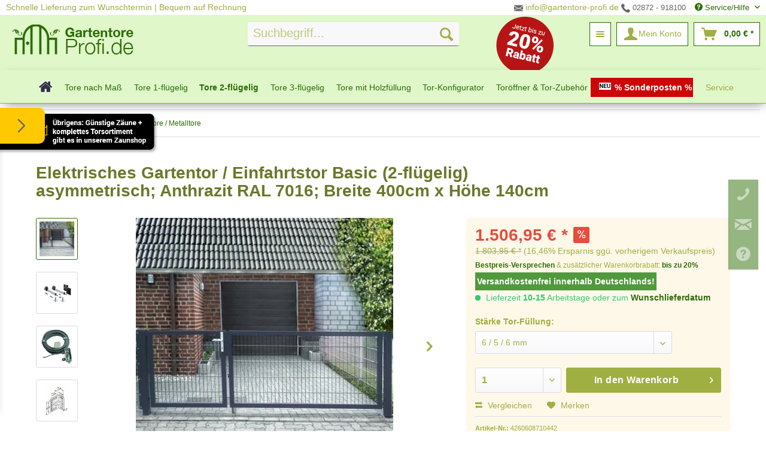

--- FILE ---
content_type: text/html; charset=UTF-8
request_url: https://www.gartentore-profi.de/3706/elektrisches-gartentor/einfahrtstor-basic-2-fluegelig-asymmetrisch-anthrazit-ral-7016-breite-400cm-x-hoehe-140cm
body_size: 40395
content:
<!DOCTYPE html> <html class="no-js" lang="de" itemscope="itemscope" itemtype="https://schema.org/WebPage"> <head> <meta charset="utf-8"> <meta name="author" content="Gartentore-Profi" /> <meta name="robots" content="index,follow" /> <meta name="revisit-after" content="15 days" /> <meta name="keywords" content="Einfahrtstor, elektrisch, Drehflügeltor, Torantrieb, Anthrazit, Breite 400 cm, Höhe 140 cm, 2-flügelig" /> <meta name="description" content="Elektrisches Einfahrtstor Basic (2-flügelig) asymmetrisch; Anthrazit RAL 7016; Breite 400cm x Höhe 140cm ✔️5 Jahre Garantie ✔️Versandkostenfrei ✔️Lieferung zum Wunschdatum!" /> <meta property="og:type" content="product" /> <meta property="og:site_name" content="Gartentore, Zauntüren und mehr" /> <meta property="og:url" content="https://www.gartentore-profi.de/3706/elektrisches-gartentor/einfahrtstor-basic-2-fluegelig-asymmetrisch-anthrazit-ral-7016-breite-400cm-x-hoehe-140cm" /> <meta property="og:title" content="Elektrisches Gartentor / Einfahrtstor Basic (2-flügelig) asymmetrisch; Anthrazit RAL 7016; Breite 400cm x Höhe 140cm" /> <meta property="og:description" content=" Das elektrische Gartentor / Einfahrtstor Basic (2-flügelig) asymmetrisch; Anthrazit RAL 7016; Breite 400cm x Höhe 140cm ist die perfekte L&amp;ouml;sung, wenn Sie f&amp;uuml;r Ihr Grundst&amp;uuml;ck ein neues Zauntor, Gartentor oder Einfahrtstor..." /> <meta property="og:image" content="https://gartentore.cstatic.io/media/image/92/ed/6e/Einfahrtstor_Doppelstabmatte_Anthrazit_asymmetrisch589ef185752a75b3f722967cb0.jpg" /> <meta name="twitter:card" content="product" /> <meta name="twitter:site" content="Gartentore, Zauntüren und mehr" /> <meta name="twitter:title" content="Elektrisches Gartentor / Einfahrtstor Basic (2-flügelig) asymmetrisch; Anthrazit RAL 7016; Breite 400cm x Höhe 140cm" /> <meta name="twitter:description" content=" Das elektrische Gartentor / Einfahrtstor Basic (2-flügelig) asymmetrisch; Anthrazit RAL 7016; Breite 400cm x Höhe 140cm ist die perfekte L&amp;ouml;sung, wenn Sie f&amp;uuml;r Ihr Grundst&amp;uuml;ck ein neues Zauntor, Gartentor oder Einfahrtstor..." /> <meta name="twitter:image" content="https://gartentore.cstatic.io/media/image/92/ed/6e/Einfahrtstor_Doppelstabmatte_Anthrazit_asymmetrisch589ef185752a75b3f722967cb0.jpg" /> <meta property="product:brand" content="Zaunanlagen-Profi - Niehaus Zaun + Garten GmbH &amp; Co. KG" /> <meta property="product:price" content="1506,95" /> <meta property="product:product_link" content="https://www.gartentore-profi.de/3706/elektrisches-gartentor/einfahrtstor-basic-2-fluegelig-asymmetrisch-anthrazit-ral-7016-breite-400cm-x-hoehe-140cm" /> <meta itemprop="copyrightHolder" content="Gartentore, Zauntüren und mehr" /> <meta itemprop="copyrightYear" content="2025" /> <meta itemprop="isFamilyFriendly" content="True" /> <meta itemprop="image" content="https://gartentore.cstatic.io/media/image/d6/63/b9/gartentore-profi-logo_space_2.png" /> <meta name="viewport" content="width=device-width, initial-scale=1.0"> <meta name="mobile-web-app-capable" content="yes"> <meta name="apple-mobile-web-app-title" content="Gartentore, Zauntüren und mehr"> <meta name="apple-mobile-web-app-capable" content="yes"> <meta name="apple-mobile-web-app-status-bar-style" content="default"> <link rel="apple-touch-icon-precomposed" href="https://gartentore.cstatic.io/media/image/80/f0/da/180_gartentore-profi-icon.png"> <link rel="shortcut icon" href="https://gartentore.cstatic.io/media/image/cf/f9/2e/16_gartentore-profi-icon.png"> <meta name="msapplication-navbutton-color" content="#2c6c05" /> <meta name="application-name" content="Gartentore, Zauntüren und mehr" /> <meta name="msapplication-starturl" content="https://www.gartentore-profi.de/" /> <meta name="msapplication-window" content="width=1024;height=768" /> <meta name="msapplication-TileImage" content="https://gartentore.cstatic.io/media/image/d3/66/f4/150_gartentore-profi-icon.png"> <meta name="msapplication-TileColor" content="#2c6c05"> <meta name="theme-color" content="#2c6c05" /> <link rel="canonical" href="https://www.gartentore-profi.de/3706/elektrisches-gartentor/einfahrtstor-basic-2-fluegelig-asymmetrisch-anthrazit-ral-7016-breite-400cm-x-hoehe-140cm" /> <title itemprop="name">Elektrisches Einfahrtstor Basic (2-flügelig) asymmetrisch; Anthrazit RAL 7016; Breite 400cm x Höhe 140cm </title> <link rel="preload" href="/themes/Frontend/Responsive/frontend/_public/vendors/fonts/open-sans-fontface/Regular/OpenSans-Regular.woff2?eea52c185edcc32a53cf6258e1788236" as="font" type="font/woff2" crossorigin> <link rel="preload" href="/themes/Frontend/Responsive/frontend/_public/vendors/fonts/open-sans-fontface/Bold/OpenSans-Bold.woff2?f31f902fdb8a8cd8ca365a03fb07fbe2" as="font" type="font/woff2" crossorigin> <link rel="preload" href="/themes/Frontend/Responsive/frontend/_public/src/fonts/shopware.woff2?#becc6a32ba3db769690a8de4f14879b9" as="font" type="font/woff2" crossorigin> <link rel="preload" href="https://www.gartentore-profi.de/custom/plugins/zenitPaymentBar/Resources/views/frontend/_public/src/fonts/zenit-paymentfont.ttf?5e00vo" as="font" type="font/ttf" crossorigin> <link href="/web/cache/1753868912_12e2640d3e6fea77149bb532b383c9e8.css" media="all" rel="stylesheet" type="text/css" /> <link href="https://zaunprofitestwebp.cstatic.io/themes/Frontend/Zaunanlagenprofi/frontend/_public/src/css/style.css" media="all" rel="stylesheet" type="text/css" /> <script>
dataLayer = window.dataLayer || [];
// Clear the previous ecommerce object
dataLayer.push({ ecommerce: null });
// Push regular datalayer
dataLayer.push ({"pageTitle":"Elektrisches Einfahrtstor Basic (2-fl\u00fcgelig) asymmetrisch; Anthrazit RAL 7016; Breite 400cm x H\u00f6he 140cm | Gartentore, Zaunt\u00fcren und mehr","pageCategory":"Detail","pageSubCategory":"","pageCategoryID":75,"productCategoryPath":"","pageSubCategoryID":"","pageCountryCode":"de_DE","pageLanguageCode":"de","pageVersion":1,"pageTestVariation":"1","pageValue":1,"pageAttributes":"1","productID":3706,"productStyleID":"","productEAN":"4260608710442","productName":"Elektrisches Gartentor \/ Einfahrtstor Basic (2-fl\u00fcgelig) asymmetrisch; Anthrazit RAL 7016; Breite 400cm x H\u00f6he 140cm","productPrice":"1266.34","productCategory":null,"productCurrency":"EUR","productColor":"","productRealColor":"","productSku":"4260608710442"});
// Push new GA4 tags
dataLayer.push({"event":"view_item","ecommerce":{"currency":"EUR","value":"1266.34","items":[{"item_id":"4260608710442","item_name":"Elektrisches Gartentor \/ Einfahrtstor Basic (2-fl\u00fcgelig) asymmetrisch; Anthrazit RAL 7016; Breite 400cm x H\u00f6he 140cm","affiliation":"Gartentore, Zaunt\u00fcren und mehr","index":0,"item_brand":"Zaunanlagen-Profi - Niehaus Zaun + Garten GmbH & Co. KG","item_list_id":75,"item_list_name":"Category","price":"1266.34","quantity":1,"item_category":"Tore 2-fl\u00fcgelig","item_category1":"Stabmatten-Tore \/ Metalltore"}]}});
dataLayer.push({"visitorLoginState":"Logged Out","visitorType":"NOT LOGGED IN","visitorLifetimeValue":0,"visitorExistingCustomer":"No"});
// Push Remarketing tags
var google_tag_params = {ecomm_pagetype:"product",ecomm_pcat:["Stabmatten-Tore \/ Metalltore"],ecomm_prodid:"4260608710442",ecomm_pname:"Elektrisches Gartentor \/ Einfahrtstor Basic (2-fl\u00fcgelig) asymmetrisch; Anthrazit RAL 7016; Breite 400cm x H\u00f6he 140cm",ecomm_pvalue:1266.339999999999918145476840436458587646484375,ecomm_totalvalue:1266.339999999999918145476840436458587646484375}
dataLayer.push ({
'event':'remarketingTriggered',
'google_tag_params': window.google_tag_params
});
</script> <script>
var googleTagManagerFunction = function(w,d,s,l,i){w[l]=w[l]||[];w[l].push({'gtm.start':
new Date().getTime(),event:'gtm.js'});var f=d.getElementsByTagName(s)[0],
j=d.createElement(s),dl=l!='dataLayer'?'&l='+l:'';j.async=true;j.src=
'https://www.googletagmanager.com/gtm.js?id='+i+dl;f.parentNode.insertBefore(j,f);
};
setTimeout(() => {
googleTagManagerFunction(window,document,'script','dataLayer','GTM-KWRQ5RX');
}, 5000);
</script> <script>var bilobaGtagjsConfig = window.bilobaGtagjsConfig = {"currency":"EUR","currentConsentManager":"shopwareCookieConsentManager","dataAttributeForCustomConsentManagers":null,"debug_mode_enabled":false,"enable_advanced_conversion_data":true,"enabled":true,"ga_anonymizeip":true,"ga_id":"G-NF2PFMPSM8","ga_optout":true,"gaw_conversion_id":"AW-815448621\/Kg4wCKuv6I8YEK2E64QD","gaw_id":"AW-815448621","google_business_vertical":"retail","respect_dnt":true,"cookie_note_mode":1,"show_cookie_note":false};</script> <script>
// Disable tracking if the opt-out cookie exists.
var gaDisableStr = 'ga-disable-G-NF2PFMPSM8';
if (document.cookie.indexOf(gaDisableStr + '=true') > -1) {
window[gaDisableStr] = true;
}
// Opt-out function
function gaOptout() {
document.cookie = gaDisableStr + '=true; expires=Thu, 31 Dec 2199 23:59:59 UTC; path=/';
window[gaDisableStr] = true;
}
var bilobaGoogleGtagjs = {
isCookieAllowed: function() {
return true;
},
isDntValid: function() {
if(bilobaGtagjsConfig.respect_dnt == false) {
return true;
}
// check if dnt is available
if (window.doNotTrack || navigator.doNotTrack || navigator.msDoNotTrack) {
// check if dnt is active
if (window.doNotTrack == "1" || navigator.doNotTrack == "yes" || navigator.doNotTrack == "1" || navigator.msDoNotTrack == "1") {
return false;
}
}
return true;
},
isOptout: function() {
var gaDisableStr = 'ga-disable-' + bilobaGtagjsConfig.ga_id;
if (document.cookie.indexOf(gaDisableStr + '=true') > -1) {
return true;
}
return false;
},
shouldLoad: function() {
return this.isCookieAllowed() && this.isDntValid() && !this.isOptout();
},
loadJs: function(){
var script = document.createElement('script');
// Check if third party Consent Manager is used
if(window.bilobaGtagjsConfig.currentConsentManager == "cookieBot") {
// Set type to text/plain
script.setAttribute('type', 'text/plain');
// Check if expert mode has a value
if(window.bilobaGtagjsConfig.dataAttributeForCustomConsentManagers) {
// Set the dataattribute
script.setAttribute('data-cookieconsent', window.bilobaGtagjsConfig.dataAttributeForCustomConsentManagers);
}else {
// Set the default dataattribute to marketing
script.setAttribute('data-cookieconsent', 'marketing');
}
}else if(window.bilobaGtagjsConfig.currentConsentManager == "UserCentrics") {
// Set type to text/plain
script.setAttribute('type', 'text/plain');
// Check if expert mode has a value
if(window.bilobaGtagjsConfig.dataAttributeForCustomConsentManagers) {
// Set the dataattribute
script.setAttribute('data-usercentrics', window.bilobaGtagjsConfig.dataAttributeForCustomConsentManagers);
}else {
// Set the default dataattribute to marketing
script.setAttribute('data-usercentrics', 'Google Analytics');
}
// If we use CookieFirst
}else if(window.bilobaGtagjsConfig.currentConsentManager == "cookieFirst") {
// Set type to text/plain
script.setAttribute('type', 'text/plain');
// Check if expert mode has a value
if(window.bilobaGtagjsConfig.dataAttributeForCustomConsentManagers) {
// Set the dataattribute
script.setAttribute('data-cookiefirst-category', window.bilobaGtagjsConfig.dataAttributeForCustomConsentManagers);
}else {
// Set the default dataattribute to advertising
script.setAttribute('data-cookiefirst-category', 'advertising');
}
}else if(window.bilobaGtagjsConfig.currentConsentManager == "CCM19") {
// Set type to text/plain
script.setAttribute('type', 'text/x-ccm-loader');
}else if(window.bilobaGtagjsConfig.currentConsentManager == "CMP") {
// Set type to text/plain
script.setAttribute('type', 'text/plain');
// Set the dataattribute
script.setAttribute('data-cmp-vendor', "s26");
// Adding class name
script.setAttribute('class' , "cmplazyload");
}else {
script.setAttribute('type', 'text/javascript');
}
// script.setAttribute('type', 'text/javascript');
script.setAttribute('src', 'https://www.googletagmanager.com/gtag/js?id=' + (bilobaGtagjsConfig.ga_id ? bilobaGtagjsConfig.ga_id : bilobaGtagjsConfig.gaw_id));
document.getElementsByTagName('head')[0].appendChild(script);
},
// consent update event
consentGranted: function() {
gtag('consent', 'update', {
'ad_storage': 'granted',
'analytics_storage': 'granted'
});
},
isGA4ID: function() {
return bilobaGtagjsConfig.ga_id.startsWith("G");
}
};
window.dataLayer = window.dataLayer || [];
function gtag(){window.dataLayer.push(arguments)};
// LoadJS when the page is loading
if(bilobaGoogleGtagjs.shouldLoad()) {
if((((bilobaGtagjsConfig.ga_id !== '' && bilobaGtagjsConfig.ga_id !== null ) && (bilobaGtagjsConfig.gaw_id !== '' && bilobaGtagjsConfig.gaw_id !== null ))
|| ((bilobaGtagjsConfig.ga_id !== '' && bilobaGtagjsConfig.ga_id !== null )
|| (bilobaGtagjsConfig.gaw_id !== '' && bilobaGtagjsConfig.gaw_id !== null ))) && !bilobaGoogleGtagjs.isOptout()) {
bilobaGoogleGtagjs.loadJs();
}
gtag('consent', 'update', {
'ad_storage': 'granted',
'analytics_storage': 'granted'
});
}else {
// If Cookie consent is given update storages
gtag('consent', 'default', {
'ad_storage': 'denied',
'analytics_storage': 'denied'
});
}
gtag('js', new Date());
gtag('config', 'AW-815448621', {'allow_enhanced_conversions': true, 'send_page_view': false});gtag('config', 'G-NF2PFMPSM8', {'anonymize_ip': true, 'send_page_view': false});
gtag('event', 'view_item', {
"currency": "EUR",
"items": [{
"item_id": "4260608710442",
"item_name": "Elektrisches Gartentor / Einfahrtstor Basic (2-flügelig) asymmetrisch; Anthrazit RAL 7016; Breite 400cm x Höhe 140cm",
"item_brand": "Zaunanlagen-Profi - Niehaus Zaun + Garten GmbH &amp; Co. KG",
"item_category": "Stabmatten-Tore / Metalltore",
"quantity": 1,
"price":  1506.95,
"google_business_vertical": "retail",
}]
});
</script> <script>
window.basketData = {
hasData: false,
data:[]
};
</script> <script>
var gaProperty = 'UA-92798954-2';
// Disable tracking if the opt-out cookie exists.
var disableStr = 'ga-disable-' + gaProperty;
if (document.cookie.indexOf(disableStr + '=true') > -1) {
window[disableStr] = true;
}
// Opt-out function
function gaOptout() {
document.cookie = disableStr + '=true; expires=Thu, 31 Dec 2199 23:59:59 UTC; path=/';
window[disableStr] = true;
}
</script> <div data-googleAnalytics="true" data-googleConversionID="UA-92798954-2" data-googleConversionLabel="Kauf" data-googleConversionLanguage="de" data-googleTrackingID="UA-92798954-2" data-googleAnonymizeIp="1" data-googleOptOutCookie="1" data-googleTrackingLibrary="ua" data-realAmount="" data-showCookieNote="" data-cookieNoteMode="1" > </div> </head> <body class="is--ctl-detail is--act-index" > <script>if(!("gdprAppliesGlobally" in window)){window.gdprAppliesGlobally=true}if(!("cmp_id" in window)||window.cmp_id<1){window.cmp_id=0}if(!("cmp_cdid" in window)){window.cmp_cdid="cd2d1f2851616"}if(!("cmp_params" in window)){window.cmp_params=""}if(!("cmp_host" in window)){window.cmp_host="a.delivery.consentmanager.net"}if(!("cmp_cdn" in window)){window.cmp_cdn="cdn.consentmanager.net"}if(!("cmp_proto" in window)){window.cmp_proto="https:"}if(!("cmp_codesrc" in window)){window.cmp_codesrc="0"}window.cmp_getsupportedLangs=function(){var b=["DE","EN","FR","IT","NO","DA","FI","ES","PT","RO","BG","ET","EL","GA","HR","LV","LT","MT","NL","PL","SV","SK","SL","CS","HU","RU","SR","ZH","TR","UK","AR","BS","JA","CY"];if("cmp_customlanguages" in window){for(var a=0;a<window.cmp_customlanguages.length;a++){b.push(window.cmp_customlanguages[a].l.toUpperCase())}}return b};window.cmp_getRTLLangs=function(){var a=["AR"];if("cmp_customlanguages" in window){for(var b=0;b<window.cmp_customlanguages.length;b++){if("r" in window.cmp_customlanguages[b]&&window.cmp_customlanguages[b].r){a.push(window.cmp_customlanguages[b].l)}}}return a};window.cmp_getlang=function(a){if(typeof(a)!="boolean"){a=true}if(a&&typeof(cmp_getlang.usedlang)=="string"&&cmp_getlang.usedlang!==""){return cmp_getlang.usedlang}return window.cmp_getlangs()[0]};window.cmp_extractlang=function(a){if(a.indexOf("cmplang=")!=-1){a=a.substr(a.indexOf("cmplang=")+8,2).toUpperCase();if(a.indexOf("&")!=-1){a=a.substr(0,a.indexOf("&"))}}else{a=""}return a};window.cmp_getlangs=function(){var g=window.cmp_getsupportedLangs();var c=[];var f=location.hash;var e=location.search;var j="cmp_params" in window?window.cmp_params:"";var a="languages" in navigator?navigator.languages:[];if(cmp_extractlang(f)!=""){c.push(cmp_extractlang(f))}else{if(cmp_extractlang(e)!=""){c.push(cmp_extractlang(e))}else{if(cmp_extractlang(j)!=""){c.push(cmp_extractlang(j))}else{if("cmp_setlang" in window&&window.cmp_setlang!=""){c.push(window.cmp_setlang.toUpperCase())}else{if("cmp_langdetect" in window&&window.cmp_langdetect==1){c.push(window.cmp_getPageLang())}else{if(a.length>0){for(var d=0;d<a.length;d++){c.push(a[d])}}if("language" in navigator){c.push(navigator.language)}if("userLanguage" in navigator){c.push(navigator.userLanguage)}}}}}}var h=[];for(var d=0;d<c.length;d++){var b=c[d].toUpperCase();if(b.length<2){continue}if(g.indexOf(b)!=-1){h.push(b)}else{if(b.indexOf("-")!=-1){b=b.substr(0,2)}if(g.indexOf(b)!=-1){h.push(b)}}}if(h.length==0&&typeof(cmp_getlang.defaultlang)=="string"&&cmp_getlang.defaultlang!==""){return[cmp_getlang.defaultlang.toUpperCase()]}else{return h.length>0?h:["EN"]}};window.cmp_getPageLangs=function(){var a=window.cmp_getXMLLang();if(a!=""){a=[a.toUpperCase()]}else{a=[]}a=a.concat(window.cmp_getLangsFromURL());return a.length>0?a:["EN"]};window.cmp_getPageLang=function(){var a=window.cmp_getPageLangs();return a.length>0?a[0]:""};window.cmp_getLangsFromURL=function(){var c=window.cmp_getsupportedLangs();var b=location;var m="toUpperCase";var g=b.hostname[m]()+".";var a=b.pathname[m]()+"/";var f=[];for(var e=0;e<c.length;e++){var j=a.substring(0,c[e].length+1);if(g.substring(0,c[e].length+1)==c[e]+"."){f.push(c[e][m]())}else{if(c[e].length==5){var k=c[e].substring(3,5)+"-"+c[e].substring(0,2);if(g.substring(0,k.length+1)==k+"."){f.push(c[e][m]())}}else{if(j==c[e]+"/"||j=="/"+c[e]){f.push(c[e][m]())}else{if(j==c[e].replace("-","/")+"/"||j=="/"+c[e].replace("-","/")){f.push(c[e][m]())}else{if(c[e].length==5){var k=c[e].substring(3,5)+"-"+c[e].substring(0,2);var h=a.substring(0,k.length+1);if(h==k+"/"||h==k.replace("-","/")+"/"){f.push(c[e][m]())}}}}}}}return f};window.cmp_getXMLLang=function(){var c=document.getElementsByTagName("html");if(c.length>0){var c=c[0]}else{c=document.documentElement}if(c&&c.getAttribute){var a=c.getAttribute("xml:lang");if(typeof(a)!="string"||a==""){a=c.getAttribute("lang")}if(typeof(a)=="string"&&a!=""){var b=window.cmp_getsupportedLangs();return b.indexOf(a.toUpperCase())!=-1||b.indexOf(a.substr(0,2).toUpperCase())!=-1?a:""}else{return""}}};(function(){var B=document;var C=B.getElementsByTagName;var o=window;var t="";var h="";var k="";var D=function(e){var i="cmp_"+e;e="cmp"+e+"=";var d="";var l=e.length;var G=location;var H=G.hash;var w=G.search;var u=H.indexOf(e);var F=w.indexOf(e);if(u!=-1){d=H.substring(u+l,9999)}else{if(F!=-1){d=w.substring(F+l,9999)}else{return i in o&&typeof(o[i])!=="function"?o[i]:""}}var E=d.indexOf("&");if(E!=-1){d=d.substring(0,E)}return d};var j=D("lang");if(j!=""){t=j;k=t}else{if("cmp_getlang" in o){t=o.cmp_getlang().toLowerCase();h=o.cmp_getlangs().slice(0,3).join("_");k=o.cmp_getPageLangs().slice(0,3).join("_");if("cmp_customlanguages" in o){var m=o.cmp_customlanguages;for(var x=0;x<m.length;x++){var a=m[x].l.toLowerCase();if(a==t){t="en"}}}}}var q=("cmp_proto" in o)?o.cmp_proto:"https:";if(q!="http:"&&q!="https:"){q="https:"}var n=("cmp_ref" in o)?o.cmp_ref:location.href;if(n.length>300){n=n.substring(0,300)}var z=function(d){var I=B.createElement("script");I.setAttribute("data-cmp-ab","1");I.type="text/javascript";I.async=true;I.src=d;var H=["body","div","span","script","head"];var w="currentScript";var F="parentElement";var l="appendChild";var G="body";if(B[w]&&B[w][F]){B[w][F][l](I)}else{if(B[G]){B[G][l](I)}else{for(var u=0;u<H.length;u++){var E=C(H[u]);if(E.length>0){E[0][l](I);break}}}}};var b=D("design");var c=D("regulationkey");var y=D("gppkey");var s=D("att");var f=o.encodeURIComponent;var g=false;try{g=B.cookie.length>0}catch(A){g=false}var p=q+"//"+o.cmp_host+"/delivery/cmp.php?";p+=("cmp_id" in o&&o.cmp_id>0?"id="+o.cmp_id:"")+("cmp_cdid" in o?"&cdid="+o.cmp_cdid:"")+"&h="+f(n);p+=(b!=""?"&cmpdesign="+f(b):"")+(c!=""?"&cmpregulationkey="+f(c):"")+(y!=""?"&cmpgppkey="+f(y):"");p+=(s!=""?"&cmpatt="+f(s):"")+("cmp_params" in o?"&"+o.cmp_params:"")+(g?"&__cmpfcc=1":"");z(p+"&l="+f(t)+"&ls="+f(h)+"&lp="+f(k)+"&o="+(new Date()).getTime());var r="js";var v=D("debugunminimized")!=""?"":".min";if(D("debugcoverage")=="1"){r="instrumented";v=""}if(D("debugtest")=="1"){r="jstests";v=""}z(q+"//"+o.cmp_cdn+"/delivery/"+r+"/cmp_final"+v+".js")})();window.cmp_rc=function(c,b){var l="";try{l=document.cookie}catch(h){l=""}var j="";var f=0;var g=false;while(l!=""&&f<100){f++;while(l.substr(0,1)==" "){l=l.substr(1,l.length)}var k=l.substring(0,l.indexOf("="));if(l.indexOf(";")!=-1){var m=l.substring(l.indexOf("=")+1,l.indexOf(";"))}else{var m=l.substr(l.indexOf("=")+1,l.length)}if(c==k){j=m;g=true}var d=l.indexOf(";")+1;if(d==0){d=l.length}l=l.substring(d,l.length)}if(!g&&typeof(b)=="string"){j=b}return(j)};window.cmp_stub=function(){var a=arguments;__cmp.a=__cmp.a||[];if(!a.length){return __cmp.a}else{if(a[0]==="ping"){if(a[1]===2){a[2]({gdprApplies:gdprAppliesGlobally,cmpLoaded:false,cmpStatus:"stub",displayStatus:"hidden",apiVersion:"2.2",cmpId:31},true)}else{a[2](false,true)}}else{if(a[0]==="getUSPData"){a[2]({version:1,uspString:window.cmp_rc("__cmpccpausps","1---")},true)}else{if(a[0]==="getTCData"){__cmp.a.push([].slice.apply(a))}else{if(a[0]==="addEventListener"||a[0]==="removeEventListener"){__cmp.a.push([].slice.apply(a))}else{if(a.length==4&&a[3]===false){a[2]({},false)}else{__cmp.a.push([].slice.apply(a))}}}}}}};window.cmp_dsastub=function(){var a=arguments;a[0]="dsa."+a[0];window.cmp_gppstub(a)};window.cmp_gppstub=function(){var c=arguments;__gpp.q=__gpp.q||[];if(!c.length){return __gpp.q}var h=c[0];var g=c.length>1?c[1]:null;var f=c.length>2?c[2]:null;var a=null;var j=false;if(h==="ping"){a=window.cmp_gpp_ping();j=true}else{if(h==="addEventListener"){__gpp.e=__gpp.e||[];if(!("lastId" in __gpp)){__gpp.lastId=0}__gpp.lastId++;var d=__gpp.lastId;__gpp.e.push({id:d,callback:g});a={eventName:"listenerRegistered",listenerId:d,data:true,pingData:window.cmp_gpp_ping()};j=true}else{if(h==="removeEventListener"){__gpp.e=__gpp.e||[];a=false;for(var e=0;e<__gpp.e.length;e++){if(__gpp.e[e].id==f){__gpp.e[e].splice(e,1);a=true;break}}j=true}else{__gpp.q.push([].slice.apply(c))}}}if(a!==null&&typeof(g)==="function"){g(a,j)}};window.cmp_gpp_ping=function(){return{gppVersion:"1.1",cmpStatus:"stub",cmpDisplayStatus:"hidden",signalStatus:"not ready",supportedAPIs:["2:tcfeuv2","5:tcfcav1","7:usnat","8:usca","9:usva","10:usco","11:usut","12:usct"],cmpId:31,sectionList:[],applicableSections:[0],gppString:"",parsedSections:{}}};window.cmp_addFrame=function(b){if(!window.frames[b]){if(document.body){var a=document.createElement("iframe");a.style.cssText="display:none";if("cmp_cdn" in window&&"cmp_ultrablocking" in window&&window.cmp_ultrablocking>0){a.src="//"+window.cmp_cdn+"/delivery/empty.html"}a.name=b;a.setAttribute("title","Intentionally hidden, please ignore");a.setAttribute("role","none");a.setAttribute("tabindex","-1");document.body.appendChild(a)}else{window.setTimeout(window.cmp_addFrame,10,b)}}};window.cmp_msghandler=function(d){var a=typeof d.data==="string";try{var c=a?JSON.parse(d.data):d.data}catch(f){var c=null}if(typeof(c)==="object"&&c!==null&&"__cmpCall" in c){var b=c.__cmpCall;window.__cmp(b.command,b.parameter,function(h,g){var e={__cmpReturn:{returnValue:h,success:g,callId:b.callId}};d.source.postMessage(a?JSON.stringify(e):e,"*")})}if(typeof(c)==="object"&&c!==null&&"__uspapiCall" in c){var b=c.__uspapiCall;window.__uspapi(b.command,b.version,function(h,g){var e={__uspapiReturn:{returnValue:h,success:g,callId:b.callId}};d.source.postMessage(a?JSON.stringify(e):e,"*")})}if(typeof(c)==="object"&&c!==null&&"__tcfapiCall" in c){var b=c.__tcfapiCall;window.__tcfapi(b.command,b.version,function(h,g){var e={__tcfapiReturn:{returnValue:h,success:g,callId:b.callId}};d.source.postMessage(a?JSON.stringify(e):e,"*")},b.parameter)}if(typeof(c)==="object"&&c!==null&&"__gppCall" in c){var b=c.__gppCall;window.__gpp(b.command,function(h,g){var e={__gppReturn:{returnValue:h,success:g,callId:b.callId}};d.source.postMessage(a?JSON.stringify(e):e,"*")},"parameter" in b?b.parameter:null,"version" in b?b.version:1)}if(typeof(c)==="object"&&c!==null&&"__dsaCall" in c){var b=c.__dsaCall;window.__dsa(b.command,function(h,g){var e={__dsaReturn:{returnValue:h,success:g,callId:b.callId}};d.source.postMessage(a?JSON.stringify(e):e,"*")},"parameter" in b?b.parameter:null,"version" in b?b.version:1)}};window.cmp_setStub=function(a){if(!(a in window)||(typeof(window[a])!=="function"&&typeof(window[a])!=="object"&&(typeof(window[a])==="undefined"||window[a]!==null))){window[a]=window.cmp_stub;window[a].msgHandler=window.cmp_msghandler;window.addEventListener("message",window.cmp_msghandler,false)}};window.cmp_setGppStub=function(a){if(!(a in window)||(typeof(window[a])!=="function"&&typeof(window[a])!=="object"&&(typeof(window[a])==="undefined"||window[a]!==null))){window[a]=window.cmp_gppstub;window[a].msgHandler=window.cmp_msghandler;window.addEventListener("message",window.cmp_msghandler,false)}};if(!("cmp_noiframepixel" in window)){window.cmp_addFrame("__cmpLocator")}if((!("cmp_disableusp" in window)||!window.cmp_disableusp)&&!("cmp_noiframepixel" in window)){window.cmp_addFrame("__uspapiLocator")}if((!("cmp_disabletcf" in window)||!window.cmp_disabletcf)&&!("cmp_noiframepixel" in window)){window.cmp_addFrame("__tcfapiLocator")}if((!("cmp_disablegpp" in window)||!window.cmp_disablegpp)&&!("cmp_noiframepixel" in window)){window.cmp_addFrame("__gppLocator")}if((!("cmp_disabledsa" in window)||!window.cmp_disabledsa)&&!("cmp_noiframepixel" in window)){window.cmp_addFrame("__dsaLocator")}window.cmp_setStub("__cmp");if(!("cmp_disabletcf" in window)||!window.cmp_disabletcf){window.cmp_setStub("__tcfapi")}if(!("cmp_disableusp" in window)||!window.cmp_disableusp){window.cmp_setStub("__uspapi")}if(!("cmp_disablegpp" in window)||!window.cmp_disablegpp){window.cmp_setGppStub("__gpp")}if(!("cmp_disabledsa" in window)||!window.cmp_disabledsa){window.cmp_setGppStub("__dsa")};</script> <input type="hidden" name="sBitGlobalCurrency" value="EUR"/> <input type="hidden" name="sGoogleBussinessVertical" value="retail"/> <div class="page-wrap"> <noscript class="noscript-main"> <div class="alert is--warning"> <div class="alert--icon"> <i class="icon--element icon--warning"></i> </div> <div class="alert--content"> Um Gartentore,&#x20;Zaunt&#xFC;ren&#x20;und&#x20;mehr in vollem Umfang nutzen zu k&ouml;nnen, empfehlen wir Ihnen Javascript in Ihrem Browser zu aktiveren. </div> </div> </noscript> <header class="header-main"> <div class="top-bar zp--topbar"> <div class="container block-group"> <div style="float:left;line-height: 1.5625rem;">Schnelle Lieferung zum Wunschtermin | Bequem auf Rechnung</div> <div style="float:right;> <a href="mailto:info@gartentore-profi-profi.de"><img src="/media/image/mail.png" width="15" height="15" border="0" style="display: inline-block;vertical-align:middle;"> info@gartentore-profi.de</a> <a href="tel:00492872918100"><img src="/media/image/telefon.png" width="15" height="15" border="0" style="display: inline-block;vertical-align:middle;"> 02872 - 918100</a> <nav class="top-bar--navigation block" role="menubar">   <div class="navigation--entry entry--compare is--hidden" role="menuitem" aria-haspopup="true" data-drop-down-menu="true">   </div> <div class="navigation--entry entry--service has--drop-down" role="menuitem" aria-haspopup="true" data-drop-down-menu="true"> <i class="icon--service"></i> Service/Hilfe <ul class="service--list is--rounded" role="menu"> <li class="service--entry" role="menuitem"> <a class="service--link" href="https://www.gartentore-profi.de/versand-lieferung" title="Versand &amp; Lieferung" > Versand & Lieferung </a> </li> <li class="service--entry" role="menuitem"> <a class="service--link" href="https://www.gartentore-profi.de/so-koennen-sie-bezahlen" title="So können Sie bezahlen" > So können Sie bezahlen </a> </li> <li class="service--entry" role="menuitem"> <a class="service--link" href="https://www.gartentore-profi.de/lieferung-zum-wunschdatum" title="Lieferung zum Wunschdatum" > Lieferung zum Wunschdatum </a> </li> <li class="service--entry" role="menuitem"> <a class="service--link" href="https://www.gartentore-profi.de/unsere-philosophie" title="Unsere Philosophie" > Unsere Philosophie </a> </li> <li class="service--entry" role="menuitem"> <a class="service--link" href="https://www.gartentore-profi.de/download-center-montageanleitungen-uvm." title="Download-Center (Montageanleitungen uvm.)" > Download-Center (Montageanleitungen uvm.) </a> </li> <li class="service--entry" role="menuitem"> <a class="service--link" href="/anfrage-individuelles-gartentor/einfahrtstor-gartentore-profi" title="Anfrage individuelles Gartentor" target="_parent"> Anfrage individuelles Gartentor </a> </li> </ul> </div> </nav> </div> </div> </div> <div class="container header--navigation"> <div class="pdwe-sticky-menu-wrapper"> <div class="logo-main block-group" role="banner"> <div class="logo--shop block"> <a class="logo--link" href="https://www.gartentore-profi.de/" title="Gartentore, Zauntüren und mehr - zur Startseite wechseln"> <picture> <source srcset="https://gartentore.cstatic.io/media/image/d6/63/b9/gartentore-profi-logo_space_2.png" media="(min-width: 78.75em)"> <source srcset="https://gartentore.cstatic.io/media/image/d6/63/b9/gartentore-profi-logo_space_2.png" media="(min-width: 64em)"> <source srcset="https://gartentore.cstatic.io/media/image/d6/63/b9/gartentore-profi-logo_space_2.png" media="(min-width: 48em)"> <img srcset="https://gartentore.cstatic.io/media/image/d6/63/b9/gartentore-profi-logo_space_2.png" alt="Gartentore, Zauntüren und mehr - zur Startseite wechseln" /> </picture> </a> </div> </div> <div id="ab--rabattbu"><a href="/jetzt-bis-zu-10%-rabatt-auf-das-gesamte-sortiment" alt="10% Rabatt sichern"><img src="https://www.gartentore-profi.de/media/image/Zehn_Prozent_Rabatt_Button.png" width="97" height="97" border="0" title="Bis zu 10% Rabatt sichern" alt="Bis zu 10% Rabatt sichern"></a></div> <div id="ab--zaunprofilogo"><a href="https://www.zaunanlagen-profi.de/0" alt="Zaunanlagen-Profi.de" target="_blank"><img src="/media/image/48/e0/44/GP_Zaunanlagen_Profi_Shop.png" width="264" height="67" border="0" title="Zaunanlagen-Profi.de" alt="Zaunanlagen-Profi.de"></a></div> <nav class="shop--navigation block-group"> <ul class="navigation--list block-group" role="menubar"> <li class="navigation--entry entry--menu-left" role="menuitem"> <a class="entry--link entry--trigger btn is--icon-left" href="#offcanvas--left" data-offcanvas="true" data-offCanvasSelector=".sidebar-main"> <i class="icon--menu"></i> Menü </a> </li> <li class="navigation--entry entry--search" role="menuitem" data-search="true" aria-haspopup="true"> <a class="btn entry--link entry--trigger" href="#show-hide--search" title="Suche anzeigen / schließen"> <i class="icon--search"></i> <span class="search--display">Suchen</span> </a> <form action="/search" method="get" class="main-search--form"> <input type="search" name="sSearch" aria-label="Suchbegriff..." class="main-search--field" autocomplete="off" autocapitalize="off" placeholder="Suchbegriff..." maxlength="30" /> <button type="submit" class="main-search--button" aria-label="Suchen"> <i class="icon--search"></i> <span class="main-search--text">Suchen</span> </button> <div class="form--ajax-loader">&nbsp;</div> </form> <div class="main-search--results"></div> </li>  <li class="navigation--entry entry--notepad" role="menuitem"> <a href="https://www.gartentore-profi.de/note" title="Merkzettel" class="btn ab--list"> <i class="icon--list"></i> </a> </li> <li class="navigation--entry entry--account" role="menuitem"> <a href="https://www.gartentore-profi.de/account" title="Mein Konto" class="btn is--icon-left entry--link account--link"> <i class="icon--account"></i> <span class="account--display"> Mein Konto </span> </a> </li> <li class="navigation--entry entry--cart" role="menuitem"> <a class="btn is--icon-left cart--link" href="https://www.gartentore-profi.de/checkout/cart" title="Warenkorb"> <span class="cart--display"> Warenkorb </span> <span class="badge is--primary is--minimal cart--quantity is--hidden">0</span> <i class="icon--basket"></i> <span class="cart--amount"> 0,00&nbsp;&euro; * </span> </a> <div class="ajax-loader">&nbsp;</div> </li>  </ul> </nav> </div> <div class="container--ajax-cart" data-collapse-cart="true"></div> </div> </header> <div class="pdwe-sticky-menu-placeholder"></div> <div class="pdwe-sticky-menu "> <nav class="navigation-main"> <div class="container" data-menu-scroller="true" data-listSelector=".navigation--list.container" data-viewPortSelector=".navigation--list-wrapper"> <div class="navigation--list-wrapper"> <ul class="navigation--list container" role="menubar" itemscope="itemscope" itemtype="https://schema.org/SiteNavigationElement"> <li class="navigation--entry is--home" role="menuitem" xmlns="http://www.w3.org/1999/html"> <a class="navigation--link is--first" href="https://www.gartentore-profi.de/" title="Home" itemprop="url"> <img class="home--button--icon" itemprop="name" src="https://www.gartentore-profi.de/engine/Shopware/Plugins/Community/Frontend/WolfAdvancedGraficMenu/views/frontend/_public/src/img/home.png" alt="Home" title="Home" /> </a> </li> <li class="navigation--entry" role="menuitem"> <a class="navigation--link" href="https://www.gartentore-profi.de/tore-nach-mass/" title="Tore nach Maß" itemprop="url"> <span itemprop="name">Tore nach Maß</span> </a> </li> <li class="navigation--entry" role="menuitem"> <a class="navigation--link" href="https://www.gartentore-profi.de/tore-1-fluegelig/" title="Tore 1-flügelig" itemprop="url"> <span itemprop="name">Tore 1-flügelig</span> </a> </li> <li class="navigation--entry is--active" role="menuitem"> <a class="navigation--link is--active" href="https://www.gartentore-profi.de/tore-2-fluegelig/" title="Tore 2-flügelig" itemprop="url"> <span itemprop="name">Tore 2-flügelig</span> </a> </li> <li class="navigation--entry" role="menuitem"> <a class="navigation--link" href="https://www.gartentore-profi.de/tore-3-fluegelig/" title="Tore 3-flügelig" itemprop="url"> <span itemprop="name">Tore 3-flügelig</span> </a> </li> <li class="navigation--entry" role="menuitem"> <a class="navigation--link" href="https://www.gartentore-profi.de/tore-mit-holzfuellung/" title="Tore mit Holzfüllung" itemprop="url"> <span itemprop="name">Tore mit Holzfüllung</span> </a> </li> <li class="navigation--entry" role="menuitem"> <a class="navigation--link" href="https://www.gartentore-profi.de/tor-berater-so-einfach-finden-sie-ihr-neues-gartentor/" title="Tor-Konfigurator" itemprop="url"> <span itemprop="name">Tor-Konfigurator</span> </a> </li> <li class="navigation--entry" role="menuitem"> <a class="navigation--link" href="https://www.gartentore-profi.de/toroeffner-tor-zubehoer/" title="Toröffner & Tor-Zubehör" itemprop="url"> <span itemprop="name">Toröffner & Tor-Zubehör</span> </a> </li> <li class="navigation--entry" role="menuitem"> <a class="navigation--link" href="https://www.gartentore-profi.de/sonderposten/" title="% Sonderposten %" itemprop="url"> <span itemprop="name">% Sonderposten %</span> </a> </li> <li class="navigation--entry" role="menuitem"> <a class="navigation--link" href="https://www.gartentore-profi.de/service/" title="Service" itemprop="url"> <span itemprop="name">Service</span> </a> </li> </ul> </div> <div class="gr-advanced-menu" data-advanced-menu="true"> <div class="menu--container"> <div class="button-container"> <a href="https://www.gartentore-profi.de/tore-nach-mass/" class="button--category" title="Zur Kategorie "> <i class="icon--arrow-right"></i> Zur Kategorie Tore nach Maß </a> <span class="button--close"> <i class="icon--cross"></i> </span> </div> <div class="content--wrapper has--teaser advanced-menu-delay" data-hoverdelay="500"> <div class="menu--teaser" style="width: 100%;"> <a href="https://www.gartentore-profi.de/tore-nach-mass/" title="Zur Kategorie Tore nach Maß" class="teaser--image" style="background-image: url(https://gartentore.cstatic.io/media/image/ba/ea/7c/Gartentore_induviduelle_Breite_2.jpg);"></a> <div class="teaser--headline">Tore nach Maß & exakt nach Ihren Wünschen</div> </div> </div> </div> <div class="menu--container"> <div class="button-container"> <a href="https://www.gartentore-profi.de/tore-1-fluegelig/" class="button--category" title="Zur Kategorie "> <i class="icon--arrow-right"></i> Zur Kategorie Tore 1-flügelig </a> <span class="button--close"> <i class="icon--cross"></i> </span> </div> <div class="content--wrapper has--content has--teaser advanced-menu-delay" data-hoverdelay="500"> <ul class="menu--list menu--level-0 " style="width: 50%;"> <li class="menu--list-item item--level-0 grafic--box--with-3" > <a href="https://www.gartentore-profi.de/tore-1-fluegelig/stabmattentueren/" class="menu--list-item-link" title="Stabmattentüren"> <div class="Navigation--sub-picture" style="background-image:url(https://gartentore.cstatic.io/media/image/fb/63/91/Gartentore_Matten.jpg); height: 125px "> </div> <div class="graad--name--box"> Stabmattentüren </div> </a> </li> <li class="menu--list-item item--level-0 grafic--box--with-3" > <a href="https://www.gartentore-profi.de/tore-1-fluegelig/mit-holzfuellung/" class="menu--list-item-link" title="Mit Holzfüllung"> <div class="Navigation--sub-picture" style="background-image:url(https://gartentore.cstatic.io/media/image/f6/b8/a3/Gartentore_mit_Holz.jpg); height: 125px "> </div> <div class="graad--name--box"> Mit Holzfüllung </div> </a> </li> <li class="menu--list-item item--level-0 grafic--box--with-3" > <a href="https://www.gartentore-profi.de/tore-1-fluegelig/ohne-fuellung/" class="menu--list-item-link" title="Ohne Füllung"> <div class="Navigation--sub-picture" style="background-image:url(https://gartentore.cstatic.io/media/image/5f/fe/22/Gartentore_ohne_Holzfuellung.jpg); height: 125px "> </div> <div class="graad--name--box"> Ohne Füllung </div> </a> </li> <li class="menu--list-item item--level-0 grafic--box--with-3" > <a href="/toroeffner-tor-zubehoer/drehtorantriebe-toroeffner/" class="menu--list-item-link" title="Drehtorantriebe / Toröffner"> <div class="Navigation--sub-picture" style="background-image:url(https://gartentore.cstatic.io/media/image/43/1a/36/Gartentore_Remote.jpg); height: 125px "> </div> <div class="graad--name--box"> Drehtorantriebe / Toröffner </div> </a> </li> <li class="menu--list-item item--level-0 grafic--box--with-3" > <a href="https://www.gartentore-profi.de/toroeffner-tor-zubehoer/tor-zubehoer/" class="menu--list-item-link" title="Tor-Zubehör" target="_parent"> <div class="Navigation--sub-picture" style="background-image:url(https://gartentore.cstatic.io/media/image/9f/d0/84/Gartentore_Zubeheor_schmal.jpg); height: 125px "> </div> <div class="graad--name--box"> Tor-Zubehör </div> </a> </li> <li class="menu--list-item item--level-0 grafic--box--with-3" > <a href="/tore-nach-mass/" class="menu--list-item-link" title="Gartentore nach Maß" target="_parent"> <div class="Navigation--sub-picture" style="background-image:url(https://gartentore.cstatic.io/media/image/c8/36/85/Wunschtor_einfluegelig.jpg); height: 125px "> </div> <div class="graad--name--box"> Gartentore nach Maß </div> </a> </li> </ul> <div class="menu--delimiter" style="right: 50%;"></div> <div class="menu--teaser" style="width: 50%;"> <a href="https://www.gartentore-profi.de/tore-1-fluegelig/" title="Zur Kategorie Tore 1-flügelig" class="teaser--image" style="background-image: url(https://gartentore.cstatic.io/media/image/16/f0/fe/Gartentore_Alle_Drei_Arten.jpg);"></a> <div class="teaser--headline">Zauntüren & Gartentore (1-flügelig) <h4>Versandkostenfrei nach Deutschland!</h4></div> <div class="teaser--text"> Die drei gängigsten Gartentore: Holzfüllung, Stabmatten-Tor oder mit Blechfüllung Einflügelige Gartentore mit Holzfüllung Gartentore und Zauntüren mit Stabmattenfüllung - passen optisch perfekt zum Stabmattenzaun Gartentore mit... <a class="teaser--text-link" href="https://www.gartentore-profi.de/tore-1-fluegelig/" title="mehr erfahren"> mehr erfahren </a> </div> </div> </div> </div> <div class="menu--container"> <div class="button-container"> <a href="https://www.gartentore-profi.de/tore-2-fluegelig/" class="button--category" title="Zur Kategorie "> <i class="icon--arrow-right"></i> Zur Kategorie Tore 2-flügelig </a> <span class="button--close"> <i class="icon--cross"></i> </span> </div> <div class="content--wrapper has--content has--teaser advanced-menu-delay" data-hoverdelay="500"> <ul class="menu--list menu--level-0 " style="width: 50%;"> <li class="menu--list-item item--level-0 grafic--box--with-3" > <a href="https://www.gartentore-profi.de/tore-2-fluegelig/stabmatten-tore-metalltore/" class="menu--list-item-link" title="Stabmatten-Tore / Metalltore"> <div class="Navigation--sub-picture" style="background-image:url(https://gartentore.cstatic.io/media/image/cc/b9/62/Doppelstabmattentore_Kategorie_S.jpg); height: 125px "> </div> <div class="graad--name--box"> Stabmatten-Tore / Metalltore </div> </a> </li> <li class="menu--list-item item--level-0 grafic--box--with-3" > <a href="https://www.gartentore-profi.de/tore-2-fluegelig/tore-mit-holzfuellung-holztore/" class="menu--list-item-link" title="Tore mit Holzfüllung / Holztore"> <div class="Navigation--sub-picture" style="background-image:url(https://gartentore.cstatic.io/media/image/cf/d5/c3/Tore_mit_Holzfuellung_Kategorie_S.jpg); height: 125px "> </div> <div class="graad--name--box"> Tore mit Holzfüllung / Holztore </div> </a> </li> <li class="menu--list-item item--level-0 grafic--box--with-3" > <a href="https://www.gartentore-profi.de/tore-2-fluegelig/tore-ohne-fuellung/" class="menu--list-item-link" title="Tore ohne Füllung"> <div class="Navigation--sub-picture" style="background-image:url(https://gartentore.cstatic.io/media/image/ff/7d/32/Tore_ohne_Fuellung_zweiflueglig.jpg); height: 125px "> </div> <div class="graad--name--box"> Tore ohne Füllung </div> </a> </li> <li class="menu--list-item item--level-0 grafic--box--with-3" > <a href="/tore-nach-mass/" class="menu--list-item-link" title="Tore nach Maß"> <div class="Navigation--sub-picture" style="background-image:url(https://gartentore.cstatic.io/media/image/62/f3/3d/Gartentore_induviduelle_Breite_2_KatPNGIJ3QWfWmwJ.jpg); height: 125px "> </div> <div class="graad--name--box"> Tore nach Maß </div> </a> </li> <li class="menu--list-item item--level-0 grafic--box--with-3" > <a href="https://www.gartentore-profi.de/tor-berater-gartentore-profi/" class="menu--list-item-link" title="Tor-Berater"> <div class="Navigation--sub-picture" style="background-image:url(https://gartentore.cstatic.io/media/image/fb/09/3d/Zaunberater_Kategorie_S.jpg); height: 125px "> </div> <div class="graad--name--box"> Tor-Berater </div> </a> </li> <li class="menu--list-item item--level-0 grafic--box--with-3" > <a href="/toroeffner-tor-zubehoer/drehtorantriebe-toroeffner/" class="menu--list-item-link" title="Drehtorantriebe / Toröffner"> <div class="Navigation--sub-picture" style="background-image:url(https://gartentore.cstatic.io/media/image/43/1a/36/Gartentore_Remote.jpg); height: 125px "> </div> <div class="graad--name--box"> Drehtorantriebe / Toröffner </div> </a> </li> <li class="menu--list-item item--level-0 grafic--box--with-3" > <a href="https://www.gartentore-profi.de/toroeffner-tor-zubehoer/tor-zubehoer/" class="menu--list-item-link" title="Tor-Zubehör"> <div class="Navigation--sub-picture" style="background-image:url(https://gartentore.cstatic.io/media/image/9f/d0/84/Gartentore_Zubeheor_schmal.jpg); height: 125px "> </div> <div class="graad--name--box"> Tor-Zubehör </div> </a> </li> </ul> <div class="menu--delimiter" style="right: 50%;"></div> <div class="menu--teaser" style="width: 50%;"> <a href="https://www.gartentore-profi.de/tore-2-fluegelig/" title="Zur Kategorie Tore 2-flügelig" class="teaser--image" style="background-image: url(https://gartentore.cstatic.io/media/image/5f/f3/1e/Zweiflueglig_Kategorie.jpg);"></a> <div class="teaser--headline"> Einfahrtstore & Gartentore (2-flügelig) <h4>Versandkostenfrei nach Deutschland!</h4></div> <div class="teaser--text"> Zweiflügelige Gartentore und Einfahrtstore in großer Auswahl Ein Gartentor ist die perfekte Ergänzung zu jeder Grundstückseinfriedung: Ob zum klassischen Doppelstabmattenzaun , zur immergrünen Hecke oder bspw. zu den immer beliebter... <a class="teaser--text-link" href="https://www.gartentore-profi.de/tore-2-fluegelig/" title="mehr erfahren"> mehr erfahren </a> </div> </div> </div> </div> <div class="menu--container"> <div class="button-container"> <a href="https://www.gartentore-profi.de/tore-3-fluegelig/" class="button--category" title="Zur Kategorie "> <i class="icon--arrow-right"></i> Zur Kategorie Tore 3-flügelig </a> <span class="button--close"> <i class="icon--cross"></i> </span> </div> <div class="content--wrapper has--teaser advanced-menu-delay" data-hoverdelay="500"> <div class="menu--teaser" style="width: 100%;"> <a href="https://www.gartentore-profi.de/tore-3-fluegelig/" title="Zur Kategorie Tore 3-flügelig" class="teaser--image" style="background-image: url(https://gartentore.cstatic.io/media/image/c0/7a/19/Tore_3_fluegelig.jpg);"></a> <div class="teaser--headline">Einfahrtstore & Gartentore (3-flügelig) <h4>Versandkostenfrei nach Deutschland!</h4></div> <div class="teaser--text"> In unserem Online-Shop für Gartentore bieten wir Ihnen eine große Auswahl an Einfahrtstoren, Gartentoren, Zauntüren und Zubehör an. Viele Grundstückbesitzer und Gartenliebhaber möchten ihr Gebäude mit einem Tor abschließen und so einen sicheren,... <a class="teaser--text-link" href="https://www.gartentore-profi.de/tore-3-fluegelig/" title="mehr erfahren"> mehr erfahren </a> </div> </div> </div> </div> <div class="menu--container"> <div class="button-container"> <a href="https://www.gartentore-profi.de/tore-mit-holzfuellung/" class="button--category" title="Zur Kategorie "> <i class="icon--arrow-right"></i> Zur Kategorie Tore mit Holzfüllung </a> <span class="button--close"> <i class="icon--cross"></i> </span> </div> <div class="content--wrapper has--teaser advanced-menu-delay" data-hoverdelay="500"> <div class="menu--teaser" style="width: 100%;"> <a href="https://www.gartentore-profi.de/tore-mit-holzfuellung/" title="Zur Kategorie Tore mit Holzfüllung" class="teaser--image" style="background-image: url(https://gartentore.cstatic.io/media/image/80/63/78/Tor_mit_Holzfuellung_Kategorie.jpg);"></a> <div class="teaser--headline">Gartentore & Einfahrtstore mit Holzfüllung / Holztore <h4>Versandkostenfrei nach Deutschland!</h4></div> <div class="teaser--text"> In unserem Online-Shop für Gartentore wird Ihnen eine große Auswahl an Einfahrtstoren, Gartentoren, Zauntüren und Zubehör angeboten. Unser großes Sortiment an Gartentoren macht es möglich, dass sich für jeden Kunden ein geeignetes Tor oder eine... <a class="teaser--text-link" href="https://www.gartentore-profi.de/tore-mit-holzfuellung/" title="mehr erfahren"> mehr erfahren </a> </div> </div> </div> </div> <div class="menu--container"> <div class="button-container"> <a href="https://www.gartentore-profi.de/tor-berater-so-einfach-finden-sie-ihr-neues-gartentor/" class="button--category" title="Zur Kategorie "> <i class="icon--arrow-right"></i> Zur Kategorie Tor-Konfigurator </a> <span class="button--close"> <i class="icon--cross"></i> </span> </div> <div class="content--wrapper has--teaser advanced-menu-delay" data-hoverdelay="500"> <div class="menu--teaser" style="width: 100%;"> <a href="https://www.gartentore-profi.de/tor-berater-so-einfach-finden-sie-ihr-neues-gartentor/" title="Zur Kategorie Tor-Konfigurator" class="teaser--image" style="background-image: url(https://gartentore.cstatic.io/media/image/65/a4/93/Torberater_Kategorie.jpg);"></a> </div> </div> </div> <div class="menu--container"> <div class="button-container"> <a href="https://www.gartentore-profi.de/toroeffner-tor-zubehoer/" class="button--category" title="Zur Kategorie "> <i class="icon--arrow-right"></i> Zur Kategorie Toröffner & Tor-Zubehör </a> <span class="button--close"> <i class="icon--cross"></i> </span> </div> <div class="content--wrapper has--content has--teaser advanced-menu-delay" data-hoverdelay="500"> <ul class="menu--list menu--level-0 " style="width: 50%;"> <li class="menu--list-item item--level-0 grafic--box--with-3" > <a href="https://www.gartentore-profi.de/toroeffner-tor-zubehoer/drehtorantriebe-toroeffner/" class="menu--list-item-link" title="Drehtorantriebe / Toröffner"> <div class="Navigation--sub-picture" style="background-image:url(https://gartentore.cstatic.io/media/image/43/1a/36/Gartentore_Remote.jpg); height: 125px "> </div> <div class="graad--name--box"> Drehtorantriebe / Toröffner </div> </a> </li> <li class="menu--list-item item--level-0 grafic--box--with-3" > <a href="https://www.gartentore-profi.de/toroeffner-tor-zubehoer/tor-zubehoer/" class="menu--list-item-link" title="Tor-Zubehör"> <div class="Navigation--sub-picture" style="background-image:url(https://gartentore.cstatic.io/media/image/9f/d0/84/Gartentore_Zubeheor_schmal.jpg); height: 125px "> </div> <div class="graad--name--box"> Tor-Zubehör </div> </a> </li> </ul> <div class="menu--delimiter" style="right: 50%;"></div> <div class="menu--teaser" style="width: 50%;"> <a href="https://www.gartentore-profi.de/toroeffner-tor-zubehoer/" title="Zur Kategorie Toröffner &amp; Tor-Zubehör" class="teaser--image" style="background-image: url(https://gartentore.cstatic.io/media/image/43/2a/b5/Remote_und_zubehoer.jpg);"></a> <div class="teaser--headline">Elektrische Drehtorantriebe / Toröffner für Garten- & Einfahrtstore und umfangreiches Zubehör für Tore aller Art</div> </div> </div> </div> <div class="menu--container"> <div class="button-container"> <a href="https://www.gartentore-profi.de/sonderposten/" class="button--category" title="Zur Kategorie "> <i class="icon--arrow-right"></i> Zur Kategorie % Sonderposten % </a> <span class="button--close"> <i class="icon--cross"></i> </span> </div> <div class="content--wrapper has--teaser advanced-menu-delay" data-hoverdelay="500"> <div class="menu--teaser" style="width: 100%;"> <div class="teaser--headline">Gartentore als B-Ware, Retouren, Einzelstücke und Sonderposten<h4>zu stark reduzierten Preisen!</h4></div> <div class="teaser--text"> Sonderposten, Einzelstücke, Retouren und B-Ware&nbsp;- in dieser Kategorie finden zahlreiche Artikel aus unserem Sortiment zu besonders attraktiven Preisen. Schauen Sie sich um, es warten gute Schnäppchen auf Sie!&nbsp; Sonderposten - wegen... <a class="teaser--text-link" href="https://www.gartentore-profi.de/sonderposten/" title="mehr erfahren"> mehr erfahren </a> </div> </div> </div> </div> <div class="menu--container"> <div class="button-container"> <a href="https://www.gartentore-profi.de/service/" class="button--category" title="Zur Kategorie "> <i class="icon--arrow-right"></i> Zur Kategorie Service </a> <span class="button--close"> <i class="icon--cross"></i> </span> </div> </div> </div> </div> </nav> </div> <section class="content-main container block-group"> <nav class="content--breadcrumb block"> <ul class="breadcrumb--list" role="menu" itemscope itemtype="https://schema.org/BreadcrumbList"> <li role="menuitem" class="breadcrumb--entry" itemprop="itemListElement" itemscope itemtype="https://schema.org/ListItem"> <a class="breadcrumb--link" href="https://www.gartentore-profi.de/tore-2-fluegelig/" title="Tore 2-flügelig" itemprop="item"> <link itemprop="url" href="https://www.gartentore-profi.de/tore-2-fluegelig/" /> <span class="breadcrumb--title" itemprop="name">Tore 2-flügelig</span> </a> <meta itemprop="position" content="0" /> </li> <li role="none" class="breadcrumb--separator"> <i class="icon--arrow-right"></i> </li> <li role="menuitem" class="breadcrumb--entry is--active" itemprop="itemListElement" itemscope itemtype="https://schema.org/ListItem"> <a class="breadcrumb--link" href="https://www.gartentore-profi.de/tore-2-fluegelig/stabmatten-tore-metalltore/" title="Stabmatten-Tore / Metalltore" itemprop="item"> <link itemprop="url" href="https://www.gartentore-profi.de/tore-2-fluegelig/stabmatten-tore-metalltore/" /> <span class="breadcrumb--title" itemprop="name">Stabmatten-Tore / Metalltore</span> </a> <meta itemprop="position" content="1" /> </li> </ul> </nav> <div class="content-main--inner"> <aside class="sidebar-main off-canvas"> <div class="navigation--smartphone"> <ul class="navigation--list "> <li class="navigation--entry entry--close-off-canvas"> <a href="#close-categories-menu" title="Menü schließen" class="navigation--link"> Menü schließen <i class="icon--arrow-right"></i> </a> </li> <div class="mobile--switches">   </div> </ul> </div> <div class="sidebar--categories-wrapper" data-subcategory-nav="true" data-mainCategoryId="64" data-categoryId="75" data-fetchUrl="/widgets/listing/getCategory/categoryId/75"> <div class="categories--headline navigation--headline"> Kategorien </div> <div class="sidebar--categories-navigation"> <ul class="sidebar--navigation categories--navigation navigation--list is--drop-down is--level0 is--rounded" role="menu"> <li class="navigation--entry" role="menuitem"> <a class="navigation--link" href="https://www.gartentore-profi.de/tore-nach-mass/" data-categoryId="93" data-fetchUrl="/widgets/listing/getCategory/categoryId/93" title="Tore nach Maß" > Tore nach Maß </a> </li> <li class="navigation--entry has--sub-children" role="menuitem"> <a class="navigation--link link--go-forward" href="https://www.gartentore-profi.de/tore-1-fluegelig/" data-categoryId="78" data-fetchUrl="/widgets/listing/getCategory/categoryId/78" title="Tore 1-flügelig" > Tore 1-flügelig <span class="is--icon-right"> <i class="icon--arrow-right"></i> </span> </a> </li> <li class="navigation--entry is--active has--sub-categories has--sub-children" role="menuitem"> <a class="navigation--link is--active has--sub-categories link--go-forward" href="https://www.gartentore-profi.de/tore-2-fluegelig/" data-categoryId="74" data-fetchUrl="/widgets/listing/getCategory/categoryId/74" title="Tore 2-flügelig" > Tore 2-flügelig <span class="is--icon-right"> <i class="icon--arrow-right"></i> </span> </a> <ul class="sidebar--navigation categories--navigation navigation--list is--level1 is--rounded" role="menu"> <li class="navigation--entry is--active" role="menuitem"> <a class="navigation--link is--active" href="https://www.gartentore-profi.de/tore-2-fluegelig/stabmatten-tore-metalltore/" data-categoryId="75" data-fetchUrl="/widgets/listing/getCategory/categoryId/75" title="Stabmatten-Tore / Metalltore" > Stabmatten-Tore / Metalltore </a> </li> <li class="navigation--entry" role="menuitem"> <a class="navigation--link" href="https://www.gartentore-profi.de/tore-2-fluegelig/tore-mit-holzfuellung-holztore/" data-categoryId="76" data-fetchUrl="/widgets/listing/getCategory/categoryId/76" title="Tore mit Holzfüllung / Holztore" > Tore mit Holzfüllung / Holztore </a> </li> <li class="navigation--entry" role="menuitem"> <a class="navigation--link" href="https://www.gartentore-profi.de/tore-2-fluegelig/tore-ohne-fuellung/" data-categoryId="139" data-fetchUrl="/widgets/listing/getCategory/categoryId/139" title="Tore ohne Füllung" > Tore ohne Füllung </a> </li> <li class="navigation--entry" role="menuitem"> <a class="navigation--link" href="/tore-nach-mass/" data-categoryId="158" data-fetchUrl="/widgets/listing/getCategory/categoryId/158" title="Tore nach Maß" > Tore nach Maß </a> </li> <li class="navigation--entry" role="menuitem"> <a class="navigation--link" href="https://www.gartentore-profi.de/tor-berater-gartentore-profi/" data-categoryId="82" data-fetchUrl="/widgets/listing/getCategory/categoryId/82" title="Tor-Berater" > Tor-Berater </a> </li> <li class="navigation--entry" role="menuitem"> <a class="navigation--link" href="/toroeffner-tor-zubehoer/drehtorantriebe-toroeffner/" data-categoryId="134" data-fetchUrl="/widgets/listing/getCategory/categoryId/134" title="Drehtorantriebe / Toröffner" > Drehtorantriebe / Toröffner </a> </li> <li class="navigation--entry" role="menuitem"> <a class="navigation--link" href="https://www.gartentore-profi.de/toroeffner-tor-zubehoer/tor-zubehoer/" data-categoryId="135" data-fetchUrl="/widgets/listing/getCategory/categoryId/135" title="Tor-Zubehör" > Tor-Zubehör </a> </li> </ul> </li> <li class="navigation--entry" role="menuitem"> <a class="navigation--link" href="https://www.gartentore-profi.de/tore-3-fluegelig/" data-categoryId="122" data-fetchUrl="/widgets/listing/getCategory/categoryId/122" title="Tore 3-flügelig" > Tore 3-flügelig </a> </li> <li class="navigation--entry" role="menuitem"> <a class="navigation--link" href="https://www.gartentore-profi.de/tore-mit-holzfuellung/" data-categoryId="79" data-fetchUrl="/widgets/listing/getCategory/categoryId/79" title="Tore mit Holzfüllung" > Tore mit Holzfüllung </a> </li> <li class="navigation--entry" role="menuitem"> <a class="navigation--link" href="https://www.gartentore-profi.de/tore-ohne-fuellung/" data-categoryId="143" data-fetchUrl="/widgets/listing/getCategory/categoryId/143" title="Tore ohne Füllung" > Tore ohne Füllung </a> </li> <li class="navigation--entry has--sub-children" role="menuitem"> <a class="navigation--link link--go-forward" href="https://www.gartentore-profi.de/schiebe-industrietore/" data-categoryId="131" data-fetchUrl="/widgets/listing/getCategory/categoryId/131" title="Schiebe- &amp; Industrietore" > Schiebe- & Industrietore <span class="is--icon-right"> <i class="icon--arrow-right"></i> </span> </a> </li> <li class="navigation--entry" role="menuitem"> <a class="navigation--link" href="https://www.gartentore-profi.de/elektrische-gartentore/" data-categoryId="103" data-fetchUrl="/widgets/listing/getCategory/categoryId/103" title="Elektrische Gartentore" > Elektrische Gartentore </a> </li> <li class="navigation--entry" role="menuitem"> <a class="navigation--link" href="https://www.gartentore-profi.de/tor-berater-so-einfach-finden-sie-ihr-neues-gartentor/" data-categoryId="77" data-fetchUrl="/widgets/listing/getCategory/categoryId/77" title="Tor-Konfigurator" > Tor-Konfigurator </a> </li> <li class="navigation--entry has--sub-children" role="menuitem"> <a class="navigation--link link--go-forward" href="https://www.gartentore-profi.de/toroeffner-tor-zubehoer/" data-categoryId="90" data-fetchUrl="/widgets/listing/getCategory/categoryId/90" title="Toröffner &amp; Tor-Zubehör" > Toröffner & Tor-Zubehör <span class="is--icon-right"> <i class="icon--arrow-right"></i> </span> </a> </li> <li class="navigation--entry has--sub-children" role="menuitem"> <a class="navigation--link link--go-forward" href="https://www.gartentore-profi.de/goldener-herbstrabatt/" data-categoryId="251" data-fetchUrl="/widgets/listing/getCategory/categoryId/251" title="Goldener Herbstrabatt" > Goldener Herbstrabatt <span class="is--icon-right"> <i class="icon--arrow-right"></i> </span> </a> </li> <li class="navigation--entry" role="menuitem"> <a class="navigation--link" href="https://www.gartentore-profi.de/sonderposten/" data-categoryId="156" data-fetchUrl="/widgets/listing/getCategory/categoryId/156" title="% Sonderposten %" style=" color: #ffffff; background: #ff0000 " > % Sonderposten % </a> </li> <li class="navigation--entry" role="menuitem"> <a class="navigation--link" href="https://www.gartentore-profi.de/service/" data-categoryId="161" data-fetchUrl="/widgets/listing/getCategory/categoryId/161" title="Service" > Service </a> </li> <li class="navigation--entry" role="menuitem"> <a class="navigation--link" href="https://www.gartentore-profi.de/ueberblick-produktlinien-tore/" data-categoryId="125" data-fetchUrl="/widgets/listing/getCategory/categoryId/125" title="Überblick Produktlinien Tore" > Überblick Produktlinien Tore </a> </li> <li class="navigation--entry" role="menuitem"> <a class="navigation--link" href="https://www.gartentore-profi.de/download-center-montageanleitungen-uvm." data-categoryId="149" data-fetchUrl="/widgets/listing/getCategory/categoryId/149" title="Download-Center" > Download-Center </a> </li> <li class="navigation--entry" role="menuitem"> <a class="navigation--link" href="https://www.gartentore-profi.de/jetzt-bis-zu-10%-rabatt-auf-das-gesamte-sortiment" data-categoryId="70" data-fetchUrl="/widgets/listing/getCategory/categoryId/70" title="Jetzt bis zu 10% Rabatt" target="https://www.gartentore-profi.de/"> Jetzt bis zu 10% Rabatt </a> </li> <li class="navigation--entry has--sub-children" role="menuitem"> <a class="navigation--link link--go-forward" href="https://www.gartentore-profi.de/faq-haeufige-fragen/" data-categoryId="97" data-fetchUrl="/widgets/listing/getCategory/categoryId/97" title="FAQ / Häufige Fragen" > FAQ / Häufige Fragen <span class="is--icon-right"> <i class="icon--arrow-right"></i> </span> </a> </li> </ul> </div> <div class="shop-sites--container is--rounded"> <div class="shop-sites--headline navigation--headline"> Informationen </div> <ul class="shop-sites--navigation sidebar--navigation navigation--list is--drop-down is--level0" role="menu"> <li class="navigation--entry" role="menuitem"> <a class="navigation--link" href="https://www.gartentore-profi.de/versand-lieferung" title="Versand &amp; Lieferung" data-categoryId="67" data-fetchUrl="/widgets/listing/getCustomPage/pageId/67" > Versand & Lieferung </a> </li> <li class="navigation--entry" role="menuitem"> <a class="navigation--link link--go-forward" href="https://www.gartentore-profi.de/so-koennen-sie-bezahlen" title="So können Sie bezahlen" data-categoryId="68" data-fetchUrl="/widgets/listing/getCustomPage/pageId/68" > So können Sie bezahlen <span class="is--icon-right"> <i class="icon--arrow-right"></i> </span> </a> </li> <li class="navigation--entry" role="menuitem"> <a class="navigation--link" href="https://www.gartentore-profi.de/lieferung-zum-wunschdatum" title="Lieferung zum Wunschdatum" data-categoryId="71" data-fetchUrl="/widgets/listing/getCustomPage/pageId/71" > Lieferung zum Wunschdatum </a> </li> <li class="navigation--entry" role="menuitem"> <a class="navigation--link" href="https://www.gartentore-profi.de/unsere-philosophie" title="Unsere Philosophie" data-categoryId="70" data-fetchUrl="/widgets/listing/getCustomPage/pageId/70" > Unsere Philosophie </a> </li> <li class="navigation--entry" role="menuitem"> <a class="navigation--link" href="https://www.gartentore-profi.de/download-center-montageanleitungen-uvm." title="Download-Center (Montageanleitungen uvm.)" data-categoryId="94" data-fetchUrl="/widgets/listing/getCustomPage/pageId/94" > Download-Center (Montageanleitungen uvm.) </a> </li> <li class="navigation--entry" role="menuitem"> <a class="navigation--link" href="/anfrage-individuelles-gartentor/einfahrtstor-gartentore-profi" title="Anfrage individuelles Gartentor" data-categoryId="95" data-fetchUrl="/widgets/listing/getCustomPage/pageId/95" target="_parent"> Anfrage individuelles Gartentor </a> </li> </ul> </div> </div> </aside> <div class="content--wrapper"> <div class="content product--details" itemscope itemtype="https://schema.org/Product" data-ajax-wishlist="true" data-compare-ajax="true" data-ajax-variants-container="true"> <header class="product--header"> <div class="product--info"> <h1 class="product--title" itemprop="name"> Elektrisches Gartentor / Einfahrtstor Basic (2-flügelig) asymmetrisch; Anthrazit RAL 7016; Breite 400cm x Höhe 140cm </h1> <meta itemprop="image" content="https://gartentore.cstatic.io/media/image/73/77/05/Sommer_Twist_200e_Drehtorantrieb_Komplett-Set-25a6d863e8f4785b3f722a82830.jpg"/> <meta itemprop="image" content="https://gartentore.cstatic.io/media/image/03/ae/a9/3204V000_Verbindungskabelsatz-twist-200-E-15b3f722c3952c.jpg"/> <meta itemprop="image" content="https://gartentore.cstatic.io/media/image/9c/66/de/Konsole-f-r-Pfostenbeschlag-L-R5b3f722d7997b.jpg"/> <meta itemprop="gtin13" content="4260608710442"/> </div> </header> <div class="product--detail-upper block-group"> <div class="product--image-container image-slider product--image-zoom" data-image-slider="true" data-image-gallery="true" data-maxZoom="0" data-thumbnails=".image--thumbnails" > <div class="image--thumbnails image-slider--thumbnails"> <div class="image-slider--thumbnails-slide"> <a href="https://gartentore.cstatic.io/media/image/92/ed/6e/Einfahrtstor_Doppelstabmatte_Anthrazit_asymmetrisch589ef185752a75b3f722967cb0.jpg" title="Vorschau: Elektrisches Einfahrtstor Basic (2-flügelig) asymmetrisch; Anthrazit RAL 7016; Breite 400cm x Höhe 140cm" class="thumbnail--link is--active" rel="nofollow noopener"> <img srcset="https://gartentore.cstatic.io/media/image/52/13/1c/Einfahrtstor_Doppelstabmatte_Anthrazit_asymmetrisch589ef185752a75b3f722967cb0_200x200.jpg, https://gartentore.cstatic.io/media/image/5b/e3/6b/Einfahrtstor_Doppelstabmatte_Anthrazit_asymmetrisch589ef185752a75b3f722967cb0_200x200@2x.jpg 2x" alt="Vorschau: Elektrisches Einfahrtstor Basic (2-flügelig) asymmetrisch; Anthrazit RAL 7016; Breite 400cm x Höhe 140cm" title="Vorschau: Elektrisches Einfahrtstor Basic (2-flügelig) asymmetrisch; Anthrazit RAL 7016; Breite 400cm x Höhe 140cm" class="thumbnail--image" /> </a> <a href="https://gartentore.cstatic.io/media/image/73/77/05/Sommer_Twist_200e_Drehtorantrieb_Komplett-Set-25a6d863e8f4785b3f722a82830.jpg" title="Vorschau: Elektrisches Einfahrtstor Basic (2-flügelig) asymmetrisch; Anthrazit RAL 7016; Breite 400cm x Höhe 140cm" class="thumbnail--link" rel="nofollow noopener"> <img srcset="https://gartentore.cstatic.io/media/image/0b/fb/e3/Sommer_Twist_200e_Drehtorantrieb_Komplett-Set-25a6d863e8f4785b3f722a82830_200x200.jpg, https://gartentore.cstatic.io/media/image/97/55/5a/Sommer_Twist_200e_Drehtorantrieb_Komplett-Set-25a6d863e8f4785b3f722a82830_200x200@2x.jpg 2x" alt="Vorschau: Elektrisches Einfahrtstor Basic (2-flügelig) asymmetrisch; Anthrazit RAL 7016; Breite 400cm x Höhe 140cm" title="Vorschau: Elektrisches Einfahrtstor Basic (2-flügelig) asymmetrisch; Anthrazit RAL 7016; Breite 400cm x Höhe 140cm" class="thumbnail--image" /> </a> <a href="https://gartentore.cstatic.io/media/image/03/ae/a9/3204V000_Verbindungskabelsatz-twist-200-E-15b3f722c3952c.jpg" title="Vorschau: Elektrisches Einfahrtstor Basic (2-flügelig) asymmetrisch; Anthrazit RAL 7016; Breite 400cm x Höhe 140cm" class="thumbnail--link" rel="nofollow noopener"> <img srcset="https://gartentore.cstatic.io/media/image/c8/e1/da/3204V000_Verbindungskabelsatz-twist-200-E-15b3f722c3952c_200x200.jpg, https://gartentore.cstatic.io/media/image/5e/e6/e4/3204V000_Verbindungskabelsatz-twist-200-E-15b3f722c3952c_200x200@2x.jpg 2x" alt="Vorschau: Elektrisches Einfahrtstor Basic (2-flügelig) asymmetrisch; Anthrazit RAL 7016; Breite 400cm x Höhe 140cm" title="Vorschau: Elektrisches Einfahrtstor Basic (2-flügelig) asymmetrisch; Anthrazit RAL 7016; Breite 400cm x Höhe 140cm" class="thumbnail--image" /> </a> <a href="https://gartentore.cstatic.io/media/image/9c/66/de/Konsole-f-r-Pfostenbeschlag-L-R5b3f722d7997b.jpg" title="Vorschau: Elektrisches Einfahrtstor Basic (2-flügelig) asymmetrisch; Anthrazit RAL 7016; Breite 400cm x Höhe 140cm" class="thumbnail--link" rel="nofollow noopener"> <img srcset="https://gartentore.cstatic.io/media/image/dc/96/08/Konsole-f-r-Pfostenbeschlag-L-R5b3f722d7997b_200x200.jpg, https://gartentore.cstatic.io/media/image/g0/ab/d7/Konsole-f-r-Pfostenbeschlag-L-R5b3f722d7997b_200x200@2x.jpg 2x" alt="Vorschau: Elektrisches Einfahrtstor Basic (2-flügelig) asymmetrisch; Anthrazit RAL 7016; Breite 400cm x Höhe 140cm" title="Vorschau: Elektrisches Einfahrtstor Basic (2-flügelig) asymmetrisch; Anthrazit RAL 7016; Breite 400cm x Höhe 140cm" class="thumbnail--image" /> </a> </div> </div> <div class="image-slider--container"> <div class="image-slider--slide"> <div class="image--box image-slider--item"> <span class="image--element" data-img-large="https://gartentore.cstatic.io/media/image/cd/30/8b/Einfahrtstor_Doppelstabmatte_Anthrazit_asymmetrisch589ef185752a75b3f722967cb0_1280x1280.jpg" data-img-small="https://gartentore.cstatic.io/media/image/52/13/1c/Einfahrtstor_Doppelstabmatte_Anthrazit_asymmetrisch589ef185752a75b3f722967cb0_200x200.jpg" data-img-original="https://gartentore.cstatic.io/media/image/92/ed/6e/Einfahrtstor_Doppelstabmatte_Anthrazit_asymmetrisch589ef185752a75b3f722967cb0.jpg" data-alt="Elektrisches Einfahrtstor Basic (2-flügelig) asymmetrisch; Anthrazit RAL 7016; Breite 400cm x Höhe 140cm"> <span class="image--media"> <img srcset="https://gartentore.cstatic.io/media/image/a0/2d/b8/Einfahrtstor_Doppelstabmatte_Anthrazit_asymmetrisch589ef185752a75b3f722967cb0_600x600.jpg, https://gartentore.cstatic.io/media/image/4b/71/3f/Einfahrtstor_Doppelstabmatte_Anthrazit_asymmetrisch589ef185752a75b3f722967cb0_600x600@2x.jpg 2x" src="https://gartentore.cstatic.io/media/image/a0/2d/b8/Einfahrtstor_Doppelstabmatte_Anthrazit_asymmetrisch589ef185752a75b3f722967cb0_600x600.jpg" alt="Elektrisches Einfahrtstor Basic (2-flügelig) asymmetrisch; Anthrazit RAL 7016; Breite 400cm x Höhe 140cm" itemprop="image" /> </span> </span> </div> <div class="image--box image-slider--item"> <span class="image--element" data-img-large="https://gartentore.cstatic.io/media/image/b6/79/33/Sommer_Twist_200e_Drehtorantrieb_Komplett-Set-25a6d863e8f4785b3f722a82830_1280x1280.jpg" data-img-small="https://gartentore.cstatic.io/media/image/0b/fb/e3/Sommer_Twist_200e_Drehtorantrieb_Komplett-Set-25a6d863e8f4785b3f722a82830_200x200.jpg" data-img-original="https://gartentore.cstatic.io/media/image/73/77/05/Sommer_Twist_200e_Drehtorantrieb_Komplett-Set-25a6d863e8f4785b3f722a82830.jpg" data-alt="Elektrisches Einfahrtstor Basic (2-flügelig) asymmetrisch; Anthrazit RAL 7016; Breite 400cm x Höhe 140cm"> <span class="image--media"> <img srcset="https://gartentore.cstatic.io/media/image/45/56/00/Sommer_Twist_200e_Drehtorantrieb_Komplett-Set-25a6d863e8f4785b3f722a82830_600x600.jpg, https://gartentore.cstatic.io/media/image/64/37/85/Sommer_Twist_200e_Drehtorantrieb_Komplett-Set-25a6d863e8f4785b3f722a82830_600x600@2x.jpg 2x" alt="Elektrisches Einfahrtstor Basic (2-flügelig) asymmetrisch; Anthrazit RAL 7016; Breite 400cm x Höhe 140cm" itemprop="image" /> </span> </span> </div> <div class="image--box image-slider--item"> <span class="image--element" data-img-large="https://gartentore.cstatic.io/media/image/e4/3e/a7/3204V000_Verbindungskabelsatz-twist-200-E-15b3f722c3952c_1280x1280.jpg" data-img-small="https://gartentore.cstatic.io/media/image/c8/e1/da/3204V000_Verbindungskabelsatz-twist-200-E-15b3f722c3952c_200x200.jpg" data-img-original="https://gartentore.cstatic.io/media/image/03/ae/a9/3204V000_Verbindungskabelsatz-twist-200-E-15b3f722c3952c.jpg" data-alt="Elektrisches Einfahrtstor Basic (2-flügelig) asymmetrisch; Anthrazit RAL 7016; Breite 400cm x Höhe 140cm"> <span class="image--media"> <img srcset="https://gartentore.cstatic.io/media/image/f8/f0/78/3204V000_Verbindungskabelsatz-twist-200-E-15b3f722c3952c_600x600.jpg, https://gartentore.cstatic.io/media/image/c2/83/a7/3204V000_Verbindungskabelsatz-twist-200-E-15b3f722c3952c_600x600@2x.jpg 2x" alt="Elektrisches Einfahrtstor Basic (2-flügelig) asymmetrisch; Anthrazit RAL 7016; Breite 400cm x Höhe 140cm" itemprop="image" /> </span> </span> </div> <div class="image--box image-slider--item"> <span class="image--element" data-img-large="https://gartentore.cstatic.io/media/image/5a/e0/49/Konsole-f-r-Pfostenbeschlag-L-R5b3f722d7997b_1280x1280.jpg" data-img-small="https://gartentore.cstatic.io/media/image/dc/96/08/Konsole-f-r-Pfostenbeschlag-L-R5b3f722d7997b_200x200.jpg" data-img-original="https://gartentore.cstatic.io/media/image/9c/66/de/Konsole-f-r-Pfostenbeschlag-L-R5b3f722d7997b.jpg" data-alt="Elektrisches Einfahrtstor Basic (2-flügelig) asymmetrisch; Anthrazit RAL 7016; Breite 400cm x Höhe 140cm"> <span class="image--media"> <img srcset="https://gartentore.cstatic.io/media/image/0d/db/7a/Konsole-f-r-Pfostenbeschlag-L-R5b3f722d7997b_600x600.jpg, https://gartentore.cstatic.io/media/image/62/18/f1/Konsole-f-r-Pfostenbeschlag-L-R5b3f722d7997b_600x600@2x.jpg 2x" alt="Elektrisches Einfahrtstor Basic (2-flügelig) asymmetrisch; Anthrazit RAL 7016; Breite 400cm x Höhe 140cm" itemprop="image" /> </span> </span> </div> </div> </div> <div class="image--dots image-slider--dots panel--dot-nav"> <a href="#" class="dot--link">&nbsp;</a> <a href="#" class="dot--link">&nbsp;</a> <a href="#" class="dot--link">&nbsp;</a> <a href="#" class="dot--link">&nbsp;</a> </div> </div> <div class="product--buybox block"> <meta itemprop="brand" content="Zaunanlagen-Profi - Niehaus Zaun + Garten GmbH &amp; Co. KG"/> <meta itemprop="weight" content="120 kg"/> <meta itemprop="releaseDate" content="2020-04-30"/> <div itemprop="offers" itemscope itemtype="https://schema.org/Offer" class="buybox--inner">   <meta itemprop="priceCurrency" content="EUR"/> <span itemprop="priceSpecification" itemscope itemtype="https://schema.org/PriceSpecification"> <meta itemprop="valueAddedTaxIncluded" content="true"/> </span> <meta itemprop="url" content="https://www.gartentore-profi.de/3706/elektrisches-gartentor/einfahrtstor-basic-2-fluegelig-asymmetrisch-anthrazit-ral-7016-breite-400cm-x-hoehe-140cm"/> <div class="product--price price--default price--discount"> <span class="price--content content--default"> <meta itemprop="price" content="1506.95"> 1.506,95&nbsp;&euro; * </span> <span class="price--discount-icon"> <i class="icon--percent2"></i> </span> <span class="content--discount"> <span class="price--line-through">1.803,95&nbsp;&euro; *</span> <span class="price--discount-percentage">(16,46% Ersparnis ggü. vorherigem Verkaufspreis)</span> </span> </div> <p class="product--tax" data-content="" data-modalbox="true" data-targetSelector="a" data-mode="ajax"> <a title="Bestpreis-Versprechen" href="https://www.gartentore-profi.de/unser-bestpreis-versprechen-fuer-sie" style="text-decoration:underline"><strong>Bestpreis-Versprechen</strong></a> & zusätzlicher Warenkorbrabatt: <strong><a title="Warenkorbrabatt" href="https://www.gartentore-profi.de/jetzt-bis-zu-20-rabatt-auf-das-gesamte-sortiment" style="text-decoration:underline">bis zu 20% </a></strong> </p> <div class="product--delivery"> <p class="delivery--information"> <span class="delivery--text delivery--text-shipping-free"> <i class="delivery--status-icon delivery--status-shipping-free"></i> Versandkostenfrei innerhalb Deutschlands! </span> </p> <link itemprop="availability" href="http://schema.org/LimitedAvailability" /> <p class="delivery--information"> <span class="delivery--text delivery--text-available"> <i class="delivery--status-icon delivery--status-available"></i> Lieferzeit <b>10-15</b> Arbeitstage oder zum <a href="https://www.gartentore-profi.de/lieferung-zum-wunschlieferdatum" data-content="" data-modalbox="true" data-targetSelector="a" data-width="600" data-height="400" data-mode="ajax">Wunschlieferdatum</a> </span> </p> </div>   <span itemprop="sku" content="4260608710442"></span> <span itemprop="url" content="https://www.gartentore-profi.de/3706/elektrisches-gartentor/einfahrtstor-basic-2-fluegelig-asymmetrisch-anthrazit-ral-7016-breite-400cm-x-hoehe-140cm?c=75&number=4260608710442"></span> <span itemprop="availability" href="http://schema.org/LimitedAvailability"></span> <span itemprop="seller" content="Gartentore-Profi"></span> <span itemprop="gtin13" content="4260608710442"></span> <span itemprop="category" content="Tore 2-flügelig > Stabmatten-Tore / Metalltore"></span> <div class="product--configurator"> <form method="post" action="https://www.gartentore-profi.de/3706/elektrisches-gartentor/einfahrtstor-basic-2-fluegelig-asymmetrisch-anthrazit-ral-7016-breite-400cm-x-hoehe-140cm?c=75" class="configurator--form upprice--form"> <p class="configurator--label">Stärke Tor-Füllung:</p> <div class="select-field"> <select name="group[9]" data-ajax-select-variants="true"> <option selected="selected" value="37"> 6 / 5 / 6 mm </option> <option value="38"> 8 / 6 / 8 mm </option> </select> </div> <noscript> <input name="recalc" type="submit" value="Auswählen" /> </noscript> </form> </div> <form name="sAddToBasket" method="post" action="https://www.gartentore-profi.de/checkout/addArticle" class="buybox--form" data-add-article="true" data-eventName="submit"> <input type="hidden" name="sPrice" value="1506.95"/> <input type="hidden" name="sName" value="Elektrisches Gartentor / Einfahrtstor Basic (2-flügelig) asymmetrisch; Anthrazit RAL 7016; Breite 400cm x Höhe 140cm"/> <input type="hidden" name="sBrand" value="Zaunanlagen-Profi - Niehaus Zaun + Garten GmbH &amp; Co. KG"/> <input type="hidden" name="dtgsGtmArticleName" value="Elektrisches Gartentor / Einfahrtstor Basic (2-flügelig) asymmetrisch; Anthrazit RAL 7016; Breite 400cm x Höhe 140cm 6 / 5 / 6 mm"/> <input type="hidden" name="dtgsGtmArticlePrice" value="1266.34"/> <input type="hidden" name="dtgsGtmArticleBrand" value="Zaunanlagen-Profi - Niehaus Zaun + Garten GmbH & Co. KG"/> <input type="hidden" name="dtgsGtmArticleCategoryId" value="75"/> <input type="hidden" name="dtgsGtmArticleCategoryName" value="Stabmatten-Tore / Metalltore"/> <input type="hidden" name="dtgsGtmCurrency" value="EUR"/> <input type="hidden" name="sActionIdentifier" value=""/> <input type="hidden" name="sAddAccessories" id="sAddAccessories" value=""/> <input type="hidden" name="sAdd" value="4260608710442"/> <div class="buybox--button-container block-group"> <div class="buybox--quantity block"> <div class="select-field"> <select id="sQuantity" name="sQuantity" class="quantity--select"> <option value="1">1</option> <option value="2">2</option> <option value="3">3</option> <option value="4">4</option> <option value="5">5</option> <option value="6">6</option> <option value="7">7</option> <option value="8">8</option> <option value="9">9</option> <option value="10">10</option> <option value="11">11</option> <option value="12">12</option> <option value="13">13</option> <option value="14">14</option> <option value="15">15</option> <option value="16">16</option> <option value="17">17</option> <option value="18">18</option> <option value="19">19</option> <option value="20">20</option> <option value="21">21</option> <option value="22">22</option> <option value="23">23</option> <option value="24">24</option> <option value="25">25</option> <option value="26">26</option> <option value="27">27</option> <option value="28">28</option> <option value="29">29</option> <option value="30">30</option> <option value="31">31</option> <option value="32">32</option> <option value="33">33</option> <option value="34">34</option> <option value="35">35</option> <option value="36">36</option> <option value="37">37</option> <option value="38">38</option> <option value="39">39</option> <option value="40">40</option> <option value="41">41</option> <option value="42">42</option> <option value="43">43</option> <option value="44">44</option> <option value="45">45</option> <option value="46">46</option> <option value="47">47</option> <option value="48">48</option> <option value="49">49</option> <option value="50">50</option> <option value="51">51</option> <option value="52">52</option> <option value="53">53</option> <option value="54">54</option> <option value="55">55</option> <option value="56">56</option> <option value="57">57</option> <option value="58">58</option> <option value="59">59</option> <option value="60">60</option> <option value="61">61</option> <option value="62">62</option> <option value="63">63</option> <option value="64">64</option> <option value="65">65</option> <option value="66">66</option> <option value="67">67</option> <option value="68">68</option> <option value="69">69</option> <option value="70">70</option> <option value="71">71</option> <option value="72">72</option> <option value="73">73</option> <option value="74">74</option> <option value="75">75</option> <option value="76">76</option> <option value="77">77</option> <option value="78">78</option> <option value="79">79</option> <option value="80">80</option> <option value="81">81</option> <option value="82">82</option> <option value="83">83</option> <option value="84">84</option> <option value="85">85</option> <option value="86">86</option> <option value="87">87</option> <option value="88">88</option> <option value="89">89</option> <option value="90">90</option> <option value="91">91</option> <option value="92">92</option> <option value="93">93</option> <option value="94">94</option> <option value="95">95</option> <option value="96">96</option> <option value="97">97</option> <option value="98">98</option> <option value="99">99</option> <option value="100">100</option> </select> </div> </div> <button class="buybox--button block btn is--primary is--icon-right is--center is--large" name="In den Warenkorb"> <span class="buy-btn--cart-add">In den</span> <span class="buy-btn--cart-text">Warenkorb</span> <i class="icon--arrow-right"></i> </button> </div> </form>   <nav class="product--actions ab--zp2"> <form action="https://www.gartentore-profi.de/compare/add_article/articleID/3706" method="post" class="action--form"> <button type="submit" data-product-compare-add="true" title="Vergleichen" class="action--link action--compare"> <i class="icon--compare"></i> Vergleichen </button> </form> <form action="https://www.gartentore-profi.de/note/add/ordernumber/4260608710442" method="post" class="action--form"> <button type="submit" class="action--link link--notepad" title="Auf den Merkzettel" data-ajaxUrl="https://www.gartentore-profi.de/note/ajaxAdd/ordernumber/4260608710442" data-text="Gemerkt"> <i class="icon--heart"></i> <span class="action--text">Merken</span> </button> </form> </nav> <div> <strong class="entry--label ab--suk"> Artikel-Nr.: </strong> <meta itemprop="productID" content="4180"/> <span class="entry--content ab--suk" itemprop="sku"> 4260608710442 </span> </div> </div> <div class="ab--buyblock"> <div class="ab--row"> <div class="ab--column"> <a href="https://www.gartentore-profi.de/individuelle-anfertigung-moeglich" data-content="" data-modalbox="true" data-targetselector="a" data-width="600" data-height="300" data-mode="ajax"> <img src="/media/image/Individuelle_Anfertigung_moeglich.png" width="70" height="70" border="0"></a> </div> <div class="ab--column"> <a href="https://www.gartentore-profi.de/ware-schnell-verfuegbar" data-content="" data-modalbox="true" data-targetSelector="a" data-width="600" data-height="300" data-mode="ajax"><img src="/media/image/ware_schnell_verfuegbar.png" width="70" height="70" border="0"></a> </div> <div class="ab--column"> <img src="/media/image/made_in_germany.png" width="70" height="70" border="0"> </div> <div class="ab--column"> <a href="/5-jahre-garantie-auf-alle-zauntueren-garten-und-einfahrtstore" data-content="" data-modalbox="true" data-targetselector="a" data-width="600" data-height="450" data-mode="ajax"><img src="/media/image/5_jahre_garantie.png" width="70" height="70" border="0"></a> </div> </div> </div> <div class="ab--buyblock" style="padding-left:15px;padding-right:15px;"> <div class="ab--row"> <div class="ab--column" style="width: 25%;"><li class="ab--pay zenit-payment-tooltip" data-tooltip="Bequem auf Rechnung bezahlen - auch für gewerbliche Kunden!"> <i class="zenit-payment-icon-rechnung"></i> </li></div> <div class="ab--column" style="width: 25%;"><li class="ab--pay zenit-payment-tooltip" data-tooltip="Schnell & sicher mit PayPal."> <i class="zenit-payment-icon-paypal"></i> </li></div> <div class="ab--column" style="width: 25%;"><li class="ab--pay zenit-payment-tooltip" data-tooltip="Shoppen &amp; bequem in Raten zahlen."> <i class="zenit-payment-icon-ratenkauf"></i> </li></div> <div class="ab--column" style="width: 25%;"><li class="ab--pay zenit-payment-tooltip" data-tooltip="Amazon Payment - zuverlässig &amp; schnell."> <i class="zenit-payment-icon-amazon-pay"></i> </li></div> </div> </div> <div itemprop="offers" itemscope itemtype="http://schema.org/Offer"> <span itemprop="sku" content="4064671124911"></span> <span itemprop="url" content="https://www.gartentore-profi.de/3706/elektrisches-gartentor/einfahrtstor-basic-2-fluegelig-asymmetrisch-anthrazit-ral-7016-breite-400cm-x-hoehe-140cm?number=4064671124911"></span> <span itemprop="price" content="1867.95"></span> <span itemprop="priceCurrency" content="EUR"></span> <span itemprop="availability" content="http://schema.org/InStock"></span> <span itemprop="category" content="Tore 2-flügelig > Stabmatten-Tore / Metalltore"></span> </div> <ul class="product--base-info list--unstyled"> <li class="base-info--entry entry--sku"> </li> </ul> </div> </div> <div class="tab-menu--product"> <div class="tab--navigation"> <a href="#" class="tab--link" title="Beschreibung" data-tabName="description">Beschreibung</a> <a href="#" class="tab--link ab--compare-tab-hd" id="rhiem-show-compare" title="Vergleichen" data-tabName="compare">Vergleichen <span class="ab--compare-badge">4</span></a> <a href="#" class="tab--link ab--enno-tab" title="Häufige Fragen / FAQ" data-tabName="enno_custom_5">Häufige Fragen / FAQ</a> <a href="#" class="tab--link ab--enno-tab" title="Zubehör" data-tabName="enno_custom_14">Zubehör</a> <a href="#" class="tab--link ab--enno-tab" title="Anfrage individuelles Tor" data-tabName="enno_custom_8">Anfrage individuelles Tor</a> <a href="#" class="tab--link ab--enno-tab" title="Überblick Tor-Linien" data-tabName="enno_custom_13">Überblick Tor-Linien</a> <a href="#" class="tab--link ab--enno-tab" title="Über uns" data-tabName="enno_custom_11">Über uns</a> </div> <div class="tab--container-list"> <div class="tab--container"> <div class="tab--header"> <a href="#" class="tab--title" title="Beschreibung">Beschreibung</a> </div> <div class="tab--preview"> Das elektrische Gartentor / Einfahrtstor Basic (2-flügelig) asymmetrisch; Anthrazit RAL 7016;...<a href="#" class="tab--link" title=" mehr"> mehr</a> </div> <div class="tab--content"> <div class="buttons--off-canvas"> <a href="#" title="Wieder zum Artikel" class="close--off-canvas"> <i class="icon--arrow-left"></i> Wieder zum Artikel </a> </div> <div class="content--description"> <h2 class="content--title"> Produktinformationen Elektrisches Gartentor / Einfahrtstor Basic (2-flügelig) asymmetrisch; Anthrazit RAL 7016; Breite 400cm x Höhe 140cm </h2> <div class="product--properties panel has--border"> <table class="product--properties-table"> <tr class="product--properties-row"> <td class="product--properties-label is--bold">Zaunanschluss-Set:</td> <td class="product--properties-value">Optional erhältlich</td> </tr> <tr class="product--properties-row"> <td class="product--properties-label is--bold">Tor-Typ:</td> <td class="product--properties-value">Metall-Tor</td> </tr> <tr class="product--properties-row"> <td class="product--properties-label is--bold">Stärke &amp; Art Torfüllung:</td> <td class="product--properties-value">6 / 5 / 6 mm (Doppelstabmatte), 8 / 6 / 8 mm (Doppelstabmatte)</td> </tr> <tr class="product--properties-row"> <td class="product--properties-label is--bold">Produktlinie:</td> <td class="product--properties-value">Basic</td> </tr> <tr class="product--properties-row"> <td class="product--properties-label is--bold">Manuell / Elektrisch:</td> <td class="product--properties-value">Elektrisch</td> </tr> <tr class="product--properties-row"> <td class="product--properties-label is--bold">Anzahl Flügel:</td> <td class="product--properties-value">2-flügelig</td> </tr> <tr class="product--properties-row"> <td class="product--properties-label is--bold">Verteilung Torflügel:</td> <td class="product--properties-value">Asymmetrisch</td> </tr> <tr class="product--properties-row"> <td class="product--properties-label is--bold">Farbe:</td> <td class="product--properties-value">Anthrazit</td> </tr> <tr class="product--properties-row"> <td class="product--properties-label is--bold">Breite:</td> <td class="product--properties-value">400 cm</td> </tr> <tr class="product--properties-row"> <td class="product--properties-label is--bold">Höhe:</td> <td class="product--properties-value">140 cm</td> </tr> <tr class="product--properties-row"> <td class="product--properties-label is--bold">Schloss:</td> <td class="product--properties-value">Optional erhältlich</td> </tr> <tr class="product--properties-row"> <td class="product--properties-label is--bold">Für Zaunhöhe:</td> <td class="product--properties-value">143 cm</td> </tr> </table> </div> <div class="product--description" itemprop="description"> <p>Das elektrische Gartentor / Einfahrtstor Basic (2-flügelig) asymmetrisch; Anthrazit RAL 7016; Breite 400cm x Höhe 140cm ist die perfekte L&ouml;sung, wenn Sie f&uuml;r Ihr Grundst&uuml;ck ein neues Zauntor, Gartentor oder Einfahrtstor suchen, gleichzeitig aber auf den Komfort eines elektrischen Oeffnungsmechanismus nicht verzichten wolle. Diese Komplett-Set bietet die bequeme M&ouml;glichkeit, das Gartentor / Hoftor elektrisch &ouml;ffnen und schlie&szlig;en zu k&ouml;nnen. Sie erhalten hier ein g&uuml;nstiges Komplett-Set aus Einfahrtstor / Gartentor Basic-Line (2-flügelig) asymmetrisch; Anthrazit RAL 7016 ; Breite 400cm Höhe 140cm und Sommer Twist 200E elektronischer Doppeltorantrieb Komplett-Set für Garten- & Einfahrtstore 2-flügelig inklusive Verbindungskabelsatz für twist 200 E 7m und Konsole für Pfostenbeschlag L + R verzinkt. Mit diesem praktischen Set f&uuml;r ein elektrisches Zauntor / Gartentor / Hoftor / Einfahrtstor haben Sie nicht nur direkt alle passenden Komponenten zusammen in einem Paekt, sondern sparen gegen&uuml;ber dem Einzelkauf bis zu 20%.&nbsp;</p> <p><strong>Lieferumfang Elektrisches Gartentor / Einfahrtstor Basic (2-flügelig) asymmetrisch; Anthrazit RAL 7016; Breite 400cm x Höhe 140cm:</strong></p> <ul> <li><strong>Einfahrtstor / Gartentor Basic-Line (2-flügelig) asymmetrisch; Anthrazit RAL 7016 ; Breite 400cm Höhe 140cm</strong></li> <li><strong>Sommer Twist 200E elektronischer Doppeltorantrieb Komplett-Set für Garten- & Einfahrtstore 2-flügelig</strong></li> <li><strong>Verbindungskabelsatz für twist 200 E 7m und Konsole für Pfostenbeschlag L + R verzinkt</strong></li> </ul> <p>&nbsp;</p><h2>Produktinformationen zum Einfahrtstor / Gartentor Basic-Line (2-flügelig) asymmetrisch; Anthrazit RAL 7016 ; Breite 400cm Höhe 140cm</h2><p>Unsere zweifl&uuml;geligen Einfahrts- und Gartentore sind eine ideale M&ouml;glichkeit, um Grundst&uuml;cke oder G&auml;rten einzufrieden bzw. den Zugang zu begrenzen. Auf der einen Seite passen die die Gartentore perfekt zu beliebten Stabmattenz&auml;unen (g&uuml;nstige <a target="">Komplett-Sets f&uuml;r Stabmattenz&auml;une</a> bekommen Sie bei unserem Partnerunternehmen, dem <a target="">Zaunanlagen-Profi</a>). Aber nicht nur f&uuml;r Doppelstabmattenz&auml;une ist das Einfahrtstor / Gartentor Basic-Line (2-flügelig) asymmetrisch; Anthrazit RAL 7016 ; Breite 400cm Höhe 140cm geeignet, sondern ebenso als Tor in anderen Z&auml;unen, Hecke etc. kann man es nutzen. Das Einfahrtstor / Gartentor Basic-Line (2-flügelig) asymmetrisch; Anthrazit RAL 7016 ; Breite 400cm Höhe 140cm besitzt eine Gesamtbreite inklusive der Torpfosten von 400 cm und eine H&ouml;he von 140 cm. Die eigentliche Torbreite / Durchfahrtsbreite vom Einfahrtstor / Gartentor Basic-Line (2-flügelig) asymmetrisch; Anthrazit RAL 7016 ; Breite 400cm Höhe 140cm betr&auml;gt 246cm / 124cm. Die zwei Torfl&uuml;gel sind asymmetrisch, d. h. beide Torfl&uuml;gel haben eine unterschiedliche Gr&ouml;&szlig;e.<br />Der Rahmen und die Torpfosten vom Einfahrtstor / Gartentor Basic-Line (2-flügelig) asymmetrisch; Anthrazit RAL 7016 ; Breite 400cm Höhe 140cm sind extrem stabil und robust gebaut. Eine langlebige und stabile Bauweise aus 60 x 30mm Stahlrohr f&uuml;r den Rahmen und 80 x 80mm Stahlrohr f&uuml;r die Pfosten des Garten- und Einfahrtstores sprechen f&uuml;r sich.&nbsp;<br />Neben der hohen Qaulit&auml;t und robusten Bauweise zeichnet das Einfahrtstor / Gartentor Basic-Line (2-flügelig) asymmetrisch; Anthrazit RAL 7016 ; Breite 400cm Höhe 140cm aber ebenso das stilvolle, zeitlose Design aus, das sich in jedes Garten- oder Hofgestaltung einpasst und wird daher gerne mit Hecken, einem Stabmattenzaun oder anderen M&ouml;glichkeiten der Grundst&uuml;ckseinfriedung kombiniert. Perfekte Funktionalit&auml;t, robuste, langlebige Qualit&auml;t und eine zeitlos Dezente Optik zu einem g&uuml;nstigen Preis - mit diesen Argumenten &uuml;berzeugt das Einfahrtstor / Gartentor Basic-Line (2-flügelig) asymmetrisch; Anthrazit RAL 7016 ; Breite 400cm Höhe 140cm!</p> <h2>Das Garten- und Einfahrtstor bietet volle Flexibilit&auml;t beim &Ouml;ffnungswinkel und -richtung&nbsp;</h2> <p>Im reichaltigen Lieferumfang vom Einfahrtstor / Gartentor Basic-Line (2-flügelig) asymmetrisch; Anthrazit RAL 7016 ; Breite 400cm Höhe 140cm sind die Torpfosten,&nbsp;<strong>notwendigen Schrauben etc. f&uuml;r die Montage bereits enthalten, so dass hier kein weiteres Montagematerial f&uuml;r die normale Installation beschafft werden muss</strong>.&nbsp;<br /><strong>Bei der Wahl der &Ouml;ffnungsrichtung der Torfl&uuml;gel und auch des &Ouml;ffnungswinkels der beiden Torfl&uuml;gel bietet das Einfahrtstor / Gartentor Basic-Line (2-flügelig) asymmetrisch; Anthrazit RAL 7016 ; Breite 400cm Höhe 140cm maximale Flexibilit&auml;t: Die &Ouml;ffnungsrichtung der Torfl&uuml;gel l&auml;sst sich &uuml;ber den Tausch des Anschlags bzw. der Falle &auml;ndern, wobei die Fl&uuml;gel einen</strong>einen <strong>&Ouml;ffnungswinkel von 90 Grad;</strong> (wahlweise nach innen oder außen) haben. <br />Das Einfahrtstor / Gartentor Basic-Line (2-flügelig) asymmetrisch; Anthrazit RAL 7016 ; Breite 400cm Höhe 140cm hat asymmetrisch aufgeteilte Torfl&uuml;gel, d.h. beide Torfl&uuml;gel haben eine unterschiedliche Gr&ouml;&szlig;e. Die Gr&ouml;&szlig;e der Torfl&uuml;gel ist 246cm / 124cm. Alternativ zu den Einfahrtstoren mit asymmetrischer Aufteilung gibt es auch Einfahrtstore mit symmetrischer Aufteilung der Torfl&uuml;gel (diese finden Sie hier:&nbsp;<a href="https://www.gartentore-profi.de/einfahrtstore-2-fluegelig/?p=1&o=3&n=20&f=61">2-fl&uuml;gelige Einfahrtstore mit symmetrischer Fl&uuml;gelaufteilung</a>).</p> <h2>Montage vom Einfahrtstor / Gartentor Basic-Line (2-flügelig) asymmetrisch; Anthrazit RAL 7016 ; Breite 400cm Höhe 140cm - einfach zu erledigen</h2> <p>Alle Schrauben und Pfosten f&uuml;r die Montage vom Einfahrtstor / Gartentor Basic-Line (2-flügelig) asymmetrisch; Anthrazit RAL 7016 ; Breite 400cm Höhe 140cm sind bereits im Lieferumfang enthalten. Die Torpfosten f&uuml;r das Gartentor werden mit einer &Uuml;berl&auml;nge von 60cm zum Einbetonieren geliefert. Wir empfehlen ein Einbetonieren der Torpfosten, um eine bestm&ouml;gliche Stabilit&auml;t vom Einfahrtstor / Gartentor Basic-Line (2-flügelig) asymmetrisch; Anthrazit RAL 7016 ; Breite 400cm Höhe 140cm zu erreichen.&nbsp;Je nach H&ouml;he des zweifl&uuml;geligen Einfahrtstor sollte das das Einbetonieren entsprechend tiefer erfolgen, um immer einen ausreichenden Halt sicherzustellen. Beim Einbetonieren der Torpfosten sollte man zudem einen Abstand zum Boden von ca. 30-60mm ber&uuml;cksichtigen und einen Pfosten&uuml;berstand von 10-40mm am oberen Ende einplanen.</p> <h3>Intergration vom Gartentor in einen Doppelstabzaun &uuml;ber Anschluss-Sets</h3> <p>H&auml;ufig werden die zweifl&uuml;geligen Gartentore in einen neuen oder vorhandenen Doppelstabzaun integriert. Wenn Sie das Einfahrtstor / Gartentor Basic-Line (2-flügelig) asymmetrisch; Anthrazit RAL 7016 ; Breite 400cm Höhe 140cm ebenfalls als Teil einer Zaunanlage nutze m&ouml;chten, ist das ohne viel Aufwand m&ouml;glich. Mit unseren speziell daf&uuml;r vorgesehenen&nbsp;<a>Toranschluss-Winkeln / Geckowinkeln</a> k&ouml;nnen Stabmatten-Zaunfelder mit wenigen Handgriffen an die Torpfosten montiert werden, so dass keine L&uuml;cken entstehen das Gartentor / Einfahrtstor l&uuml;ckenlos in den Doppelstabzaun integriert wird. Bestellen Sie am besten direkt die passende Anzahl an <a target="">Geckowinkeln / Tor-Anschluss-Sets</a>&nbsp;(diese sind nicht im Lieferumfang vom Einfahrtstor / Gartentor Basic-Line (2-flügelig) asymmetrisch; Anthrazit RAL 7016 ; Breite 400cm Höhe 140cm enthalten)!</p> <h3>Passendes Schloss f&uuml;r das Einfahrtstor / Gartentor Basic-Line (2-flügelig) asymmetrisch; Anthrazit RAL 7016 ; Breite 400cm Höhe 140cm</h3> <p>Das Einfahrtstor / Gartentor Basic-Line (2-flügelig) asymmetrisch; Anthrazit RAL 7016 ; Breite 400cm Höhe 140cm verf&uuml;gt &uuml;ber einen vorgefertigten Schlosskasten. Der ben&ouml;tigte Schlosseinsatz ist bei den Gartentoren der Basic-Line&nbsp;<strong>nicht</strong>&nbsp;im Lieferumfang enthalten. Den&nbsp;passenden Schlosseinsatz f&uuml;r das Einfahrtstor / Gartentor Basic-Line (2-flügelig) asymmetrisch; Anthrazit RAL 7016 ; Breite 400cm Höhe 140cm inkl. Schliesszylinder und einer Dr&uuml;ckergarnitur finden Sie als Komplett-Set ebenfalls bei uns im Sortiment:&nbsp;<a target="">Schlosseinsatz mit Dr&uuml;ckgergarnitur</a>.</p> <h2>Wichtige Daten vom Einfahrtstor / Gartentor Basic-Line (2-flügelig) asymmetrisch; Anthrazit RAL 7016 ; Breite 400cm Höhe 140cm im &Uuml;berblick:</h2> <ul> <ul> <li>Gesamth&ouml;he: 140 cm</li> <li>Gesamtbreite: 400 cm</li> <li>Torbreite: 246cm / 124cm</li> <li>Torrahmen: Stahlrohr, 60 x 30mm</li> <li>Torpfosten: Stahlrohr, 80 x 80mm</li> <li>Garantie: 5 Jahre gegen Korrosion</li> </ul> </ul> <h3>Unsere zweifl&uuml;geligen Garten- und Einfahrts-Tore der Basic-Line &ndash; Solide Qualit&auml;t zum unschlagbaren Preis</h3> <p>Unsere zweifl&uuml;geligen Einfahrt- und Gartentore der Basic-Line bieten mit einem extrem attraktiven Preis-Leistungsverh&auml;ltnis eine besonders g&uuml;nstige M&ouml;glichkeit, ein passende ein Einfahrtstor zu erhalten, das ideal mit einem Stabmattenzaun kombiniert werden kann. Eine solide Verarbeitung, flexible Einbaum&ouml;glichkeiten und eine perfekt zum Stabmattenzaun passende Farbgestaltung bieten alle zweifl&uuml;geligen Einfahrts- und Hoftore der Basic-Line. Ein Schloss ist bei diesen Modelle nicht im Lieferumfang enthalten.<br /> Neben der Basic-Line bieten wir auch zweifl&uuml;gelige Einfahrtsttore der Premium-Line: Diese Tore sind von der Konstruktion her stabiler, ein Schloss ist bereits im Lieferumfang enthalten und auch die Gesamtoptik ist etwas wertiger als bei den Gartentoren der Basic-Line. <a target="">Hier kommen Sie zu den Einfahrtstoren / Stabmattentoren der Premium-Line</a>.</p> <p><strong>Bitte beachten Sie, dass das Schloss-Set und die Anschlusswinkel NICHT im Lieferumfang der Basic-Tore enthalten sind, sondern separat bestellt werden k&ouml;nnen: <br />- <a target="">Zum Schloss-Komplett Set</a> <br />- <a target="">Zu den Toranschluss-Winkeln / Geckowinkeln</a> </strong></p> <h2>5 Jahre Garantie gegen Korrosion auf alle Zaunt&uuml;ren, Garten- und Einfahrtstore</h2> <p>Unsere Zaunt&uuml;ren, Garten- und Einfahrtstore werden mit modernsten Verfahren nach <strong>DIN EN ISO 1461 feuerverzinkt</strong> und werden auf Wunsch zus&auml;tzlich pulverbeschichtet (bei den Toren und Zaunt&uuml;ren in Moosgr&uuml;n&nbsp;RAL 6005&nbsp;und Anthrazit RAL 7016) und sind daher besonders gut vor Korrosion gesch&uuml;tzt.&nbsp;<br />Gerade bei sehr g&uuml;nstigen Toren kommt es an den Schwei&szlig;- und Auflagepunkten der einzelnen Drahtstangen schnell zur Korrosion &ndash; nicht so bei unseren Garten- und Einfahrtstoren, die in <strong>Top-Qualit&auml;t</strong> und nach <strong>strengen Qualit&auml;tsvorgaben</strong> hergestellt werden.&nbsp;<br />Unsere Produkte sind zum Korrosionsschutz nach <strong>DIN EN ISO 1461 feuerverzinkt</strong> und bei den Ausf&uuml;hrungen in Moosgr&uuml;n und Anthrazit mit einer<strong> speziellen Polyesterpulverbeschichtung</strong> versehen, die f&uuml;r langj&auml;hrigen Korrosionsschutz sorgt. Entsprechend gew&auml;hren wir f&uuml;r alle Zaunt&uuml;ren, Gartentore und Einfahrtstore eine <strong>5j&auml;hrige Garantie gegen Korrosion</strong>.</p><h2>Empfohlene Abmessungen f&uuml;r die Fundamente der Torpfosten</h2> <p>Um f&uuml;r die Gartentore, Zaunt&uuml;ren und Einfahrtstore einen sicheren Halt zu gew&auml;hrleisten, sollten die Torpfosten am besten einbetoniert werden. Die im Lieferumfang der Gartentore und Zaunt&uuml;ren enthaltenen Torpfosten werden f&uuml;r diesen Zwecke immer mit der ausreichenden &Uuml;berl&auml;nge geliefert, so dass sie ausreichend tief einbetoniert werden k&ouml;nnen. Neben der Tiefe sollte das Fundament f&uuml;r die Torpfosten dar&uuml;ber hinaus bestimmte Abmessungen erf&uuml;llen, um eine optimale Gesamtstabilit&auml;t zu bieten. Die Abmessungenen des Fundaments f&uuml;r die Torpfosten sind dabei ma&szlig;geblich von der Gr&ouml;&szlig;e der Torfl&uuml;gel abh&auml;ngig.<br />Einen &Uuml;berblick der empfohlenen Fundamentabmessungen f&uuml;r die Torpfosten haben wir in einem PDF-Dokument &uuml;bersichtliche f&uuml;r Sie zusammengestellt:&nbsp;<a href="https://www.gartentore-profi.de/media/pdf/ee/a9/51/Fundamentabmessungen_Gartentore_gartentore-profi_de.pdf" target="_blank">Empfohlene Fundamentabmessungen f&uuml;r Gartentore / Einfahrtstore</a></p><h2>Produktinformationen zum Sommer Twist 200E elektronischer Doppeltorantrieb Komplett-Set für Garten- & Einfahrtstore 2-flügelig</h2><h2>Der leistungsfähige Drehtorantrieb für Tore bis 2,5 m Flügelbreite</h2> <p>In kompaktem Design ist der twist Drehtorantrieb 200 E universell einsetzbar: für Rechts- und Linksanschlag sowie in 1- und 2-flügeligem Betrieb, mit geregeltem Softlauf, der kurz vor den Endlagen die Geschwindigkeit verringert und das Tor und die Mechanik schont.</p> <h2>Produktvorteile vom Drehtorantrieb twist 200E</h2> <h3>Funktionen vom Drehtorantrieb die den Alltag erleichtern:</h3> <p>Die Gehtürfunktion kann genutzt werden, um nur einen Flügel des Tores zu öffnen und z.B. mit dem Fahrrad auf das Grundstück zu gelangen. Sie sparen sich dadurch eine zusätzliche Gartentür und können somit Ihre Einfahrtsbreite voll ausnutzen. <br>Mit dem per Knopfdruck aktivierbaren Zulauf können Sie sicher sein, dass das Tor hinter Ihnen immer verschlossen wird. <br></p> <h3>Der Drehtorantrieb bietet maximale Flexibilität und Beständigkeit</h3> <p>Flexible Einbaueigenschaften ermöglichen individuelle Anpassungen, wie bspw. der große Öffnungswinkel von 120° ist ideal bei schrägen Einfahrten. Der Antrieb wurde für extreme Temparaturen von -30 °C bis +70 °C konzipiert.&nbsp;</p> <h3>Idealer Schutz im Alltag durch den elektrischen Doppel-Torantrieb twist 200 E</h3> <p>Die Steuerungstechnik überwacht die Bewegungskräfte nach EN 12445 durch eine elektronische Motorüberwachung. Dauerhaft geprüfte und eingelernte Kraftwerte erkennen auch Umgebungsveränderungen (Temperaturen, mechanischer Verschleiß des Tores, Frost und Eis) und gleichen diese aus, so dass die Tore immer identisch schließen.&nbsp;Optimale Sicherheit für Personen und Fahrzeuge ist dadurch jederzeit gewährleistet. Darüber hinaus gibt es für den Drehtorantribe umfangreiches zusätzliches Sicherheitszubehör an.</p> <h3>Maximale Sicherheit des Drehtorantriebes - durch Selbsthemmung & beim Stromausfall</h3> <p>Die hohe Selbsthemmung des Motors verhindert ein manuelles Aufschieben des Tores. Ohne selbsthemmenden Antrieb könnte der Torflügel bei einem Windstoß Ihr Fahrzeug beschädigen. Um auch bei Stromausfall Ihr Tor zu öffnen, kann die mechanische Notentriegelung manuell per Schlüssel betätigt werden. Selbst bei starkem Anpressdruck auf den Antrieb, kann die Entriegelung der Tore mit geringem Kraftaufwand gelöst werden und Sie gelangen auf Ihr Grundstück.</p><p><strong>Achtung! Bitte beachten, bei der Nutzung unserer elektrischen Antriebe ist die Bedienung des Tores ausschlie&szlig;lich mit dem Handsender m&ouml;glich. Eine manuelle &Ouml;ffnung ist nur nach &Ouml;ffnen der Notverriegelung (roter B&uuml;gel) m&ouml;glich.</strong></p><p> Da der Kabelausgang nicht an der Unterseite sitzt, werden Kabelbeschädigung durch Schleifen am Boden vermieden. Hierdurch ist eine niedrigere Montagehöhe am stabilen Torunterholm möglich. Bessere Kraftübertragung und schönere Optik sind das Ergebnis.</p> <h2>Technische Daten des Drehtorantriebs twist 200 E</h2> <ul> <li><strong>Torflügelgewicht: max. 300 kg (bei max. 1,5m Flügelbreite)&nbsp;</strong></li> <li><strong>Torflügelbreite: max. 2,5 m (bei max. 200Kg Flügelgewicht)&nbsp;</strong></li> <li><strong>zur Montage an Pfosten mit einem 100mm Durchschnitt, bei kleineren Pfosten benötigen Sie&nbsp;</strong></li> <li><strong>einen zusätzlichen Adapter (Konsole für Pfostenbeschlag L + R)&nbsp;</strong></li> <li><strong>Spannungsversorgung: AC 220 ... 240 V&nbsp;</strong></li> <li><strong>Motorspannung: DC 24 V&nbsp;</strong></li> <li><strong>Nennfrequenz: 50/60 Hz&nbsp;</strong></li> <li><strong>Temperaturbereich:–30°C bis +70°C&nbsp;</strong></li> <li><strong>Schutzart: Antrieb: IP44; Steuerung: IP65&nbsp;</strong></li> </ul> <h2>Lieferumfang des Drehtorantriebs twist 200 E /&nbsp;2-flügelig:</h2> <ul> <li><strong>2x Drehtorantrieb Twist 200 E&nbsp;</strong></li> <li><strong>Steuerung im Gehäuse&nbsp;</strong></li> <li><strong>Pfosten- und Flügeltorbeschläge&nbsp;</strong></li> <li><strong>Funkempfänger FM 868,8 MHz (Somloq Rollingcode), steckbar&nbsp;</strong></li> <li><strong>4-Befehl Handsender (4020V000)</strong></li> </ul><h2>Produktinformationen zum Verbindungskabelsatz für twist 200 E 7m und Konsole für Pfostenbeschlag L + R verzinkt</h2><h2>Verbindungskabelsatz Länge 7m für den Drehtorantrieb Twist 200 E</h2> <p>- Ideal zum Anschluss eines 2. Antriebs ans Steuerungsgehäuse</p> <p>- Lieferumgfang inkl. 7 m Kabel, Abzweigdose (IP54) und Verschraubungen</p>A<h2 style="text-align: center;">Hier sehen Sie alle Produktlinien unserer Garten- und Einfahrtstore im Vergleich</h2> <table style="border: 2px solid #000000;" border="2" frame="box" rules="all"><caption>&nbsp;</caption> <tbody> <tr> <td style="text-align: center;"><strong>Produktlinie</strong></td> <td style="text-align: center;" colspan="3"><strong>Torf&uuml;llung,&nbsp;</strong><strong>Rahmen &&nbsp;</strong><strong>Torpfosten</strong></td> <td style="text-align: center;"><strong>Lieferumfang</strong></td> <td style="text-align: center;" colspan="2"><strong>Besonderheiten & Garantie</strong></td> <td style="text-align: center;"><strong>Erh&auml;ltlich als</strong></td> </tr> <tr> <td>Basic</td> <td colspan="3">- Torf&uuml;llung: 6/5/6mm-Doppelstabmatte<br />- Rahmen: 30x30mm Quadrat-Stahlrohr<br />-&nbsp;Torpfosten: 60x60mm-Quadrat-Stahlrohr&nbsp;</td> <td>- Montagematerial<br />- Bei 2-fl&uuml;geligen Toren zus. Bodenriegel, Gegenblech, Anschlag</td> <td colspan="2"> <p>- Besonders g&uuml;nstiger Preis<br />- <a href="https://www.gartentore-profi.de/5-jahre-garantie-auf-alle-tore" target="_blank" rel="noopener">5 Jahre Garantie</a></p> </td> <td> <p><a href="https://www.gartentore-profi.de/gartentore-zauntueren/?p=1&o=3&n=20&f=128" target="_blank" rel="noopener">↗ Einfl&uuml;gelige Basic-Tore<br /></a><a href="https://www.gartentore-profi.de/einfahrtstore-2-fluegelig/?p=1&o=3&n=20&f=128" target="_blank" rel="noopener">↗ Zweifl&uuml;gelige Basic-Tore</a></p> </td> </tr> <tr> <td>Classic</td> <td colspan="3">- Torf&uuml;llung: 6/5/6mm-Doppelstabmatte<br />- Rahmen: 40x40mm Quadrat-Stahlrohr&nbsp;<br />- Torpfosten: 80x80mm-Quadrat-Stahlrohr bzw. 100x100mm Quadrat-Stahlrohr&nbsp;</td> <td>- Montagematerial<br />- Bei 2- und 3-fl&uuml;geligen Toren zus. Bodenriegel, Gegenblech, Anschlag</td> <td colspan="2"> <p>- Extrem gutes Preis-Leistungsverh&auml;ltnis<br />- <a href="https://www.gartentore-profi.de/5-jahre-garantie-auf-alle-tore" target="_blank" rel="noopener">5 Jahre Garantie</a></p> </td> <td> <p><a href="https://www.gartentore-profi.de/gartentore-zauntueren/?p=1&o=3&n=20&f=191">↗ Einfl&uuml;gelige Classic-Tore<br /></a><a href="https://www.gartentore-profi.de/einfahrtstore-2-fluegelig/?p=1&o=3&n=20&f=191" target="_blank" rel="noopener">↗ Zweifl&uuml;gelige Classic-Tore<br /></a><a href="https://www.gartentore-profi.de/einfahrtstore-3-fluegelig/?p=1&o=3&n=20&f=191" target="_blank" rel="noopener">↗ Dreifl&uuml;gelige Classic-Tore</a></p> </td> </tr> <tr> <td>Classic Plus</td> <td colspan="3">- Torf&uuml;llung: 6/5/6mm-Doppeltabmatte<br />- Rahmen:&nbsp;40x40mm Quadrat-Stahlrohr<br />- Torpfosten 60x60mm-Quadrat-Stahlrohr bzw. 80x80mm Quadrat-Stahlrohr</td> <td> <p>- Schloss (bereits eingebaut)<br />- Aluminium-Dr&uuml;cker<br />- Montagematerial<br />- Bei 2-fl&uuml;geligen Toren zus. Bodenriegel</p> </td> <td colspan="2"> <p>- Praktisches Komplett-Set mit eingebautem Schloss<br />- Attraktiver Preis<br />-&nbsp;<a href="https://www.gartentore-profi.de/5-jahre-garantie-auf-alle-tore" target="_blank" rel="noopener">5 Jahre Garantie</a></p> </td> <td> <p><a href="https://www.gartentore-profi.de/gartentore-zauntueren/?p=1&o=3&n=20&f=201">↗ Einfl&uuml;gelige Classic-Plus-Tore<br /></a><a href="https://www.gartentore-profi.de/einfahrtstore-2-fluegelig/?p=1&o=3&n=20&f=201" target="_blank" rel="noopener">↗ Zweifl&uuml;gelige Classic-Plus-Tore</a></p> </td> </tr> <tr> <td>Premium Holztore / Einfahrtstore f&uuml;r Holzf&uuml;llungen</td> <td colspan="3"> <p>- Torf&uuml;llung: Holzf&uuml;llung, Kiefernholz unbehandelt<br />- Bei Toren f&uuml;r Holzf&uuml;llungen: Keine <br />- Rahmen:&nbsp;40x40mm Quadrat-Stahlrohr<br />F&uuml;llungTorpfosten:&nbsp;100x100mm Quadrat-Stahlrohr</p> </td> <td> <p>- Montagematerial<br />- Farblich passendes Torschloss inkl. Dr&uuml;ckergarnitur<br />- Bei 2-fl&uuml;geligen Toren zus. Bodenriegel, Gegenblech, Anschlag</p> </td> <td colspan="2">- Edles Design und stabiles Holztor <br />- Bei Toren ohne F&uuml;llung: Maximale Freiheit f&uuml;r Gestaltung<br />- Attraktiver Preis<br />- <a href="https://www.gartentore-profi.de/5-jahre-garantie-auf-alle-tore" target="_blank" rel="noopener">5 Jahre Garantie</a></td> <td> <p><a href="https://www.gartentore-profi.de/gartentore-zauntueren/mit-holzfuellung/?p=1&o=3&n=20&f=129" target="_blank" rel="noopener">↗ Einfl&uuml;gelige Premium-Holztore<br /></a><a href="https://www.gartentore-profi.de/einfahrtstore-2-fluegelig/?p=1&o=3&n=20&f=56" target="_blank" rel="noopener">↗ Zweifl&uuml;gelige Premium-Holztore<br /></a><a href="https://www.gartentore-profi.de/cat/index/sCategory/143" target="_blank" rel="noopener">↗ Tore f&uuml;r Holzf&uuml;llungen (ohne F&uuml;llung im Lieferumfang)</a></p> </td> </tr> <tr> <td>Premium Stabmattentore</td> <td colspan="3">- Torf&uuml;llung: 6/5/6mm-Doppelstabmatte<br />- Rahmen: 60x40mm Rechteck-Stahlrohr<br />- Torpfosten:&nbsp;60x60mm-Quadrat-Stahlrohr (1-flg.); 80x80mm-Quadrat-Stahlrohr (2-flg.);</td> <td>- Montagematerial<br />- Farblich passendes Torschloss inkl. Dr&uuml;ckergarnitur<br />- Bei 2-fl&uuml;geligen Toren zus. Bodenriegel, Gegenblech, Anschlag</td> <td colspan="2">- Klassisches Gartentor mit solider Konstruktion<br />- Sehr viel Lieferumfang<br />-&nbsp;<a href="https://www.gartentore-profi.de/5-jahre-garantie-auf-alle-tore" target="_blank" rel="noopener">5 Jahre Garantie</a></td> <td> <p><a href="https://www.gartentore-profi.de/gartentore-zauntueren/stabmattentueren/?p=1&o=3&n=20&f=129%7C181" target="_blank" rel="noopener">↗ Einfl&uuml;gelige Premium-Stabmattentore<br /></a><a href="https://www.gartentore-profi.de/einfahrtstore-2-fluegelig/doppelstabmatten-tore/?p=1&o=3&n=20&f=129" target="_blank" rel="noopener">↗ Zweifl&uuml;gelige Premium-Stabmattentoren</a></p> </td> </tr> <tr> <td>Premium Plus 6/5/6</td> <td colspan="3"> <p>- Torf&uuml;llung: 6/5/6mm-Doppelstabmatte<br />- Rahmen:&nbsp;60x40mm Rechteck-Stahlrohr<br />- Torpfosten: 80x80mm-Quadrat-Stahlrohr o. 100x100mm-Quadrat-Stahlrohr&nbsp;</p> </td> <td>- Montagematerial<br />- Farblich passendes Torschloss inkl. Dr&uuml;ckergarnitur<br />- Bei 2- und 3-fl&uuml;geligen Toren zus. Bodenriegel, Gegenblech, Anschlag</td> <td colspan="2"> <p>- Besonders robuste Tor-Konstruktion mit sehr viel Lieferumfang<br />- <a href="https://www.gartentore-profi.de/5-jahre-garantie-auf-alle-tore" target="_blank" rel="noopener">5 Jahre Garantie</a></p> </td> <td> <p><a href="https://www.gartentore-profi.de/gartentore-zauntueren/stabmattentueren/?p=1&o=3&n=20&f=168%7C181" target="_blank" rel="noopener">↗ Einfl&uuml;gelige Premium-Plus-Tore (6/5/6)<br /></a><a href="https://www.gartentore-profi.de/einfahrtstore-2-fluegelig/doppelstabmatten-tore/?p=1&o=3&n=20&f=168%7C181" target="_blank" rel="noopener">&nbsp;↗ Zweifl&uuml;gelige Premium-Plus-Tore (6/5/6)<br /></a><a href="https://www.gartentore-profi.de/einfahrtstore-3-fluegelig/?p=1&o=3&n=20&f=168%7C181" target="_blank" rel="noopener">↗&nbsp;&nbsp;Dreifl&uuml;gelige Premium-Plus-Tore (6/5/6)</a></p> </td> </tr> <tr> <td>Premium-Plus 8/6/8</td> <td colspan="3">- Torf&uuml;llung: 8/6/8mm-Doppelstabmatte<br />- Rahmen:&nbsp;60x40mm Rechteck-Stahlrohr<br />- Torpfosten:&nbsp;80x80mm-, 100x100mm- oder 120x120mm-Quadrat-Stahlrohr (je nach Breite)</td> <td><span data-mce-mark="1">- Montagematerial<br />- Hochwertiges Industrie-Torschloss inkl. Dr&uuml;ckergarnitur<br />- Bei 2- und 3-fl&uuml;geligen Toren zus. Bodenriegel, Gegenblech, Anschlag</span></td> <td colspan="2">- Extrem robuste Tor-Konstruktion mit schwerer Mattenf&uuml;llung<br />- Ideal auch im gewerblichen Umfeld<br />- Kompletter Lieferumfang<br />- <a href="https://www.gartentore-profi.de/5-jahre-garantie-auf-alle-tore" target="_blank" rel="noopener">5 Jahre Garantie</a></td> <td> <p><a href="https://www.gartentore-profi.de/gartentore-zauntueren/stabmattentueren/?p=1&o=3&n=20&f=168%7C182" target="_blank" rel="noopener">↗&nbsp;&nbsp;Einfl&uuml;gelige Premium-Plus-Tore (8/6/8)<br /></a><a href="https://www.gartentore-profi.de/einfahrtstore-2-fluegelig/doppelstabmatten-tore/?p=1&o=3&n=20&f=168%7C182" target="_blank" rel="noopener">↗&nbsp;&nbsp;Zweifl&uuml;gelige Premium-Plus-Tore (8/6/8)<br /></a><a href="https://www.gartentore-profi.de/einfahrtstore-3-fluegelig/?p=1&o=3&n=20&f=168%7C182" target="_blank" rel="noopener">↗ Dreifl&uuml;gelige Premium-Plus-Tore (8/6/8)</a></p> </td> </tr> <tr> <td>Schiebetore / Automatiktore/ &nbsp;Industrietore</td> <td colspan="3">- Die L&ouml;sung f&uuml;r den indutriellen und gewerblichen Einsatz<br />- Durchfahrtsbreite bis 1200cm (Industrietore) und 500cm (Schiebetore)<br />- H&ouml;he bis 200cm<br />- Individuelle Anfertigung m&ouml;glich</td> <td> <p><span data-mce-mark="1">Schiebetore:<br />- Montagematerial<br /></span>- Rollenb&ouml;cke, Einfaufpfosten etc.<br />- Fertig zusammengebaut<br />Industrietore:<br />- Bodenverriegelung<br />- Augenschrauben etc.&nbsp;</p> </td> <td colspan="2"> <p>- Extrem robuste Tor-Konstruktion w&auml;hlbarer Torf&uuml;llung&nbsp;<br />- Ideal im gewerblichen / industriellen Umfeld<br />- Auf Wunsch mit Montage (Schiebetore)<br />-&nbsp;<a href="https://www.gartentore-profi.de/5-jahre-garantie-auf-alle-tore" rel="noopener" target="_blank">5 Jahre Garantie</a></p> </td> <td> <p><a href="https://www.gartentore-profi.de/schiebe-industrietore/schiebetore/?p=1&o=3&n=20&f=154" rel="noopener" target="_blank">↗&nbsp;&nbsp;Schiebetore<br /></a><a href="https://www.gartentore-profi.de/schiebe-industrietore/schiebetore/?p=1&o=3&n=20&f=155" rel="noopener" target="_blank">↗&nbsp;&nbsp;Automatiktore<br /></a><a href="https://www.gartentore-profi.de/schiebe-industrietore/industrietore/" target="_blank">↗ Industrietore</a></p> </td> </tr> </tbody> </table> </div> <div class="content--title"> Weiterführende Links zu "Elektrisches Gartentor / Einfahrtstor Basic (2-flügelig) asymmetrisch; Anthrazit RAL 7016; Breite 400cm x Höhe 140cm" </div> <ul class="content--list list--unstyled"> <li class="list--entry"> <a href="https://www.gartentore-profi.de/anfrage-formular-gartentore-profi?sInquiry=detail&sOrdernumber=4260608710442" rel="nofollow" class="content--link link--contact" title="Fragen zum Artikel?"> <i class="icon--arrow-right"></i> Fragen zum Artikel? </a> </li>  </ul> </div> </div> </div> <div id="rhiem-compare-tab" class="tab--container"> <div class="tab--header"> <a href="#" class="tab--title" title="Vergleichen">Vergleichen</a> </div> <div class="tab--preview"> Vergleichen Sie diesen Artikel mit ähnlichen Produkten </div> <div class="tab--content"> <div class="buttons--off-canvas"> <a href="#" title="Vergleich schließen" class="close--off-canvas"> <i class="icon--arrow-left"></i> Vergleich schließen </a> </div> <div class="content--description"> <div class="rhiem-compare--wrapper"> <div class="content--title"> Produkt vergleichen </div> <div class="content--compare-description" id="ab--com-d-1"> </div> <div id="rhiem-compare" class="compare-tab"> <div class="compare-move-arrow" id="move-compare-left"> <i class="icon--arrow-left"></i> </div> <div class="compare-row first-child"> <div class="compare-description" id="ab--com-d-2"> Bild </div> <div class="compare-element compare-image"> <div class="compare-wrapper"> <a href="https://www.gartentore-profi.de/3706/elektrisches-gartentor/einfahrtstor-basic-2-fluegelig-asymmetrisch-anthrazit-ral-7016-breite-400cm-x-hoehe-140cm?c=75" title="Elektrisches Gartentor / Einfahrtstor Basic (2-flügelig) asymmetrisch; Anthrazit RAL 7016; Breite 400cm x Höhe 140cm" class="box--image"> <span class="image--element"> <span class="image--media"> <img srcset="https://gartentore.cstatic.io/media/image/52/13/1c/Einfahrtstor_Doppelstabmatte_Anthrazit_asymmetrisch589ef185752a75b3f722967cb0_200x200.jpg, https://gartentore.cstatic.io/media/image/5b/e3/6b/Einfahrtstor_Doppelstabmatte_Anthrazit_asymmetrisch589ef185752a75b3f722967cb0_200x200@2x.jpg 2x" alt="Elektrisches Einfahrtstor Basic (2-flügelig) asymmetrisch; Anthrazit RAL 7016; Breite 400cm x Höhe 140cm" title="Elektrisches Einfahrtstor Basic (2-flügelig) asymmetrisch; Anthrazit RAL 7016; Breite 400cm x Höhe 140cm" /> </span> </span> </a> </div> </div> <div class="compare-element compare-image"> <div class="compare-wrapper"> <a href="https://www.gartentore-profi.de/3820/elektrisches-gartentor/einfahrtstor-basic-2-fluegelig-symmetrisch-anthrazit-ral-7016-breite-400cm-x-hoehe-140cm?c=75" title="Elektrisches Gartentor / Einfahrtstor Basic (2-flügelig) symmetrisch; Anthrazit RAL 7016; Breite 400cm x Höhe 140cm" class="box--image"> <span class="image--element"> <span class="image--media"> <img srcset="https://gartentore.cstatic.io/media/image/c5/2b/79/Einfahrtstor_Doppelstabmatte_Anthrazit_symmetrisch589ef17f8e8ea5b3f6d6b099bb_200x200.jpg, https://gartentore.cstatic.io/media/image/00/8d/a0/Einfahrtstor_Doppelstabmatte_Anthrazit_symmetrisch589ef17f8e8ea5b3f6d6b099bb_200x200@2x.jpg 2x" alt="Elektrisches Einfahrtstor Basic (2-flügelig) symmetrisch; Anthrazit RAL 7016; Breite 400cm x Höhe 140cm" title="Elektrisches Einfahrtstor Basic (2-flügelig) symmetrisch; Anthrazit RAL 7016; Breite 400cm x Höhe 140cm" /> </span> </span> </a> </div> </div> <div class="compare-element compare-image"> <div class="compare-wrapper"> <a href="https://www.gartentore-profi.de/9679/elektrisches-einfahrtstor/gartentor-8/6/8-2-fluegelig-premium-plus-linie-asymmetrisch-anthrazit-stabmattentor-breite-400-cm-x-hoehe-140-cm?c=75" title="Elektrisches Einfahrtstor / Gartentor 8/6/8 (2-flügelig) Premium-Plus-Linie asymmetrisch; Anthrazit Stabmattentor; Breite 400 cm x Höhe 140 cm" class="box--image"> <span class="image--element"> <span class="image--media"> <img srcset="https://gartentore.cstatic.io/media/image/5e/89/fc/Einfahrtstor_2_fluegelig_Anthrazit_asymmetrisch5ca6fd7e3ecc6_200x200.jpg, https://gartentore.cstatic.io/media/image/da/3c/8b/Einfahrtstor_2_fluegelig_Anthrazit_asymmetrisch5ca6fd7e3ecc6_200x200@2x.jpg 2x" alt="Elektrisches Einfahrtstor Premium Plus 8/6/8 (2-flügelig) asymmetrisch; Anthrazit Doppelstabmatte; Breite 400 cm x Höhe 140 cm" title="Elektrisches Einfahrtstor Premium Plus 8/6/8 (2-flügelig) asymmetrisch; Anthrazit Doppelstabmatte; Breite 400 cm x Höhe 140 cm" /> </span> </span> </a> </div> </div> <div class="compare-element compare-image"> <div class="compare-wrapper"> <a href="https://www.gartentore-profi.de/9745/elektrisches-einfahrtstor/gartentor-8/6/8-2-fluegelig-premium-plus-linie-symmetrisch-anthrazit-stabmattentor-breite-400-cm-x-hoehe-140-cm?c=75" title="Elektrisches Einfahrtstor / Gartentor 8/6/8 (2-flügelig) Premium-Plus-Linie symmetrisch; Anthrazit Stabmattentor; Breite 400 cm x Höhe 140 cm" class="box--image"> <span class="image--element"> <span class="image--media"> <img srcset="https://gartentore.cstatic.io/media/image/df/db/54/Einfahrtstor_2_fluegelig_Anthrazit_symmetrisch5ca6fdbf13ac5_200x200.jpg, https://gartentore.cstatic.io/media/image/04/30/3e/Einfahrtstor_2_fluegelig_Anthrazit_symmetrisch5ca6fdbf13ac5_200x200@2x.jpg 2x" alt="Elektrisches Einfahrtstor Premium Plus 8/6/8 (2-flügelig) symmetrisch; Anthrazit Doppelstabmatte; Breite 400 cm x Höhe 140 cm" title="Elektrisches Einfahrtstor Premium Plus 8/6/8 (2-flügelig) symmetrisch; Anthrazit Doppelstabmatte; Breite 400 cm x Höhe 140 cm" /> </span> </span> </a> </div> </div> </div> <div class="compare-row" id="ab--com1"> <div class="compare-description" id="ab--com-d-3"> Name </div> <div class="compare-element compare-name"> <div class="compare-wrapper"> <a class="link--name" href="https://www.gartentore-profi.de/3706/elektrisches-gartentor/einfahrtstor-basic-2-fluegelig-asymmetrisch-anthrazit-ral-7016-breite-400cm-x-hoehe-140cm?c=75" title="Elektrisches Gartentor / Einfahrtstor Basic (2-flügelig) asymmetrisch; Anthrazit RAL 7016; Breite 400cm x Höhe 140cm">Elektrisches Gartentor / Einfahrtstor Basic (2-flügelig) asymmetrisch; Anthrazit RAL 7016; Breite 400cm x Höhe 140cm </a> </div> </div> <div class="compare-element compare-name"> <div class="compare-wrapper"> <a class="link--name" href="https://www.gartentore-profi.de/3820/elektrisches-gartentor/einfahrtstor-basic-2-fluegelig-symmetrisch-anthrazit-ral-7016-breite-400cm-x-hoehe-140cm?c=75" title="Elektrisches Gartentor / Einfahrtstor Basic (2-flügelig) symmetrisch; Anthrazit RAL 7016; Breite 400cm x Höhe 140cm">Elektrisches Gartentor / Einfahrtstor Basic (2-flügelig) symmetrisch; Anthrazit RAL 7016; Breite 400cm x Höhe 140cm </a> </div> </div> <div class="compare-element compare-name"> <div class="compare-wrapper"> <a class="link--name" href="https://www.gartentore-profi.de/9679/elektrisches-einfahrtstor/gartentor-8/6/8-2-fluegelig-premium-plus-linie-asymmetrisch-anthrazit-stabmattentor-breite-400-cm-x-hoehe-140-cm?c=75" title="Elektrisches Einfahrtstor / Gartentor 8/6/8 (2-flügelig) Premium-Plus-Linie asymmetrisch; Anthrazit Stabmattentor; Breite 400 cm x Höhe 140 cm">Elektrisches Einfahrtstor / Gartentor 8/6/8 (2-flügelig) Premium-Plus-Linie asymmetrisch; Anthrazit Stabmattentor; Breite 400 cm x Höhe 140 cm </a> </div> </div> <div class="compare-element compare-name"> <div class="compare-wrapper"> <a class="link--name" href="https://www.gartentore-profi.de/9745/elektrisches-einfahrtstor/gartentor-8/6/8-2-fluegelig-premium-plus-linie-symmetrisch-anthrazit-stabmattentor-breite-400-cm-x-hoehe-140-cm?c=75" title="Elektrisches Einfahrtstor / Gartentor 8/6/8 (2-flügelig) Premium-Plus-Linie symmetrisch; Anthrazit Stabmattentor; Breite 400 cm x Höhe 140 cm">Elektrisches Einfahrtstor / Gartentor 8/6/8 (2-flügelig) Premium-Plus-Linie symmetrisch; Anthrazit Stabmattentor; Breite 400 cm x Höhe 140 cm </a> </div> </div> </div> <div class="compare-row" id="ab--com2"> <div class="compare-description" id="ab--com-d-4"> </div> <div class="compare-element compare-button"> <div class="compare-wrapper"> <a href="" title="Elektrisches Gartentor / Einfahrtstor Basic (2-flügelig) asymmetrisch; Anthrazit RAL 7016; Breite 400cm x Höhe 140cm" class="btn is--disabled is--center is--full btn--product"> Dieser Artikel </a> </div> </div> <div class="compare-element compare-button"> <div class="compare-wrapper"> <a href="https://www.gartentore-profi.de/3820/elektrisches-gartentor/einfahrtstor-basic-2-fluegelig-symmetrisch-anthrazit-ral-7016-breite-400cm-x-hoehe-140cm?c=75" title="Elektrisches Gartentor / Einfahrtstor Basic (2-flügelig) symmetrisch; Anthrazit RAL 7016; Breite 400cm x Höhe 140cm" class="btn is--primary is--center is--full is--icon-right btn--product"> Zum Produkt <i class="icon--arrow-right"></i> </a> </div> </div> <div class="compare-element compare-button"> <div class="compare-wrapper"> <a href="https://www.gartentore-profi.de/9679/elektrisches-einfahrtstor/gartentor-8/6/8-2-fluegelig-premium-plus-linie-asymmetrisch-anthrazit-stabmattentor-breite-400-cm-x-hoehe-140-cm?c=75" title="Elektrisches Einfahrtstor / Gartentor 8/6/8 (2-flügelig) Premium-Plus-Linie asymmetrisch; Anthrazit Stabmattentor; Breite 400 cm x Höhe 140 cm" class="btn is--primary is--center is--full is--icon-right btn--product"> Zum Produkt <i class="icon--arrow-right"></i> </a> </div> </div> <div class="compare-element compare-button"> <div class="compare-wrapper"> <a href="https://www.gartentore-profi.de/9745/elektrisches-einfahrtstor/gartentor-8/6/8-2-fluegelig-premium-plus-linie-symmetrisch-anthrazit-stabmattentor-breite-400-cm-x-hoehe-140-cm?c=75" title="Elektrisches Einfahrtstor / Gartentor 8/6/8 (2-flügelig) Premium-Plus-Linie symmetrisch; Anthrazit Stabmattentor; Breite 400 cm x Höhe 140 cm" class="btn is--primary is--center is--full is--icon-right btn--product"> Zum Produkt <i class="icon--arrow-right"></i> </a> </div> </div> </div> <div class="compare-row" id="ab--com3"> <div class="compare-description" id="ab--com-d-5"> Bewertung </div> <div class="compare-element compare-rating"> <div class="compare-wrapper"> <span class="product--rating" itemprop="reviewRating" itemscope itemtype="https://schema.org/Rating"> <meta itemprop="ratingValue" content="0"> <meta itemprop="worstRating" content="0.5"> <meta itemprop="bestRating" content="10"> </span> </div> </div> <div class="compare-element compare-rating"> <div class="compare-wrapper"> <span class="product--rating" itemprop="reviewRating" itemscope itemtype="https://schema.org/Rating"> <meta itemprop="ratingValue" content="0"> <meta itemprop="worstRating" content="0.5"> <meta itemprop="bestRating" content="10"> </span> </div> </div> <div class="compare-element compare-rating"> <div class="compare-wrapper"> <span class="product--rating" itemprop="reviewRating" itemscope itemtype="https://schema.org/Rating"> <meta itemprop="ratingValue" content="0"> <meta itemprop="worstRating" content="0.5"> <meta itemprop="bestRating" content="10"> </span> </div> </div> <div class="compare-element compare-rating"> <div class="compare-wrapper"> <span class="product--rating" itemprop="reviewRating" itemscope itemtype="https://schema.org/Rating"> <meta itemprop="ratingValue" content="0"> <meta itemprop="worstRating" content="0.5"> <meta itemprop="bestRating" content="10"> </span> </div> </div> </div> <div class="compare-row" id="ab--com4"> <div class="compare-description" id="ab--com-d-6"> Beschreibung </div> <div class="compare-element"> <div class="compare-wrapper"> <p class="compare-text"> Das elektrische Gartentor / Einfahrtstor Basic (2-flügelig) asymmetrisch; Anthrazit RAL 7016;... </p> </div> </div> <div class="compare-element"> <div class="compare-wrapper"> <p class="compare-text"> Das elektrische Gartentor / Einfahrtstor Basic (2-flügelig) symmetrisch; Anthrazit RAL 7016;... </p> </div> </div> <div class="compare-element"> <div class="compare-wrapper"> <p class="compare-text"> Die elektrischen Garten- und Einfahrtstore aus der Premium-Plus-Gartentor-Produktlinie, zu denen... </p> </div> </div> <div class="compare-element"> <div class="compare-wrapper"> <p class="compare-text"> Die elektrischen Garten- und Einfahrtstore aus der Premium-Plus-Gartentor-Produktlinie, zu denen... </p> </div> </div> </div> <div class="compare-row" id="ab--com5"> <div class="compare-description" id="ab--com-d-7"> Preis </div> <div class="compare-element"> <div class="compare-wrapper"> <span class="price--pseudo"> <span class="price--pseudoprice"> 1.803,95&nbsp;&euro; *<br /> </span> </span> <span class="price--normal price--reduced"> 1.506,95&nbsp;&euro; * </span> </div> </div> <div class="compare-element"> <div class="compare-wrapper"> <span class="price--pseudo"> <span class="price--pseudoprice"> 1.901,95&nbsp;&euro; *<br /> </span> </span> <span class="price--normal price--reduced"> 1.587,95&nbsp;&euro; * </span> </div> </div> <div class="compare-element"> <div class="compare-wrapper"> <span class="price--normal"> 2.792,95&nbsp;&euro; * </span> </div> </div> <div class="compare-element"> <div class="compare-wrapper"> <span class="price--normal"> 2.696,95&nbsp;&euro; * </span> </div> </div> </div> <div class="compare-row" id="ab--com6"> <div class="compare-description" id="ab--com-d-8"> Tor-Typ </div> <div class="compare-element"> <div class="compare-wrapper"> <p class="compare-text"> Metall-Tor </p> </div> </div> <div class="compare-element"> <div class="compare-wrapper"> <p class="compare-text"> Metall-Tor </p> </div> </div> <div class="compare-element"> <div class="compare-wrapper"> <p class="compare-text"> Metall-Tor </p> </div> </div> <div class="compare-element"> <div class="compare-wrapper"> <p class="compare-text"> Metall-Tor </p> </div> </div> </div> <div class="compare-row" id="ab--com6"> <div class="compare-description" id="ab--com-d-8"> Zaunanschluss-Set </div> <div class="compare-element"> <div class="compare-wrapper"> <p class="compare-text"> Optional erhältlich </p> </div> </div> <div class="compare-element"> <div class="compare-wrapper"> <p class="compare-text"> Optional erhältlich </p> </div> </div> <div class="compare-element"> <div class="compare-wrapper"> <p class="compare-text"> Optional erhältlich </p> </div> </div> <div class="compare-element"> <div class="compare-wrapper"> <p class="compare-text"> Optional erhältlich </p> </div> </div> </div> <div class="compare-row" id="ab--com6"> <div class="compare-description" id="ab--com-d-8"> Stärke & Art Torfüllung </div> <div class="compare-element"> <div class="compare-wrapper"> <p class="compare-text"> 6 / 5 / 6 mm (Doppelstabmatte), 8 / 6 / 8 mm (Doppelstabmatte) </p> </div> </div> <div class="compare-element"> <div class="compare-wrapper"> <p class="compare-text"> 6 / 5 / 6 mm (Doppelstabmatte), 8 / 6 / 8 mm (Doppelstabmatte) </p> </div> </div> <div class="compare-element"> <div class="compare-wrapper"> <p class="compare-text"> 8 / 6 / 8 mm (Doppelstabmatte) </p> </div> </div> <div class="compare-element"> <div class="compare-wrapper"> <p class="compare-text"> 8 / 6 / 8 mm (Doppelstabmatte) </p> </div> </div> </div> <div class="compare-row" id="ab--com6"> <div class="compare-description" id="ab--com-d-8"> Produktlinie </div> <div class="compare-element"> <div class="compare-wrapper"> <p class="compare-text"> Basic </p> </div> </div> <div class="compare-element"> <div class="compare-wrapper"> <p class="compare-text"> Basic </p> </div> </div> <div class="compare-element"> <div class="compare-wrapper"> <p class="compare-text"> Premium Plus </p> </div> </div> <div class="compare-element"> <div class="compare-wrapper"> <p class="compare-text"> Premium Plus </p> </div> </div> </div> <div class="compare-row" id="ab--com6"> <div class="compare-description" id="ab--com-d-8"> Manuell / Elektrisch </div> <div class="compare-element"> <div class="compare-wrapper"> <p class="compare-text"> Elektrisch </p> </div> </div> <div class="compare-element"> <div class="compare-wrapper"> <p class="compare-text"> Elektrisch </p> </div> </div> <div class="compare-element"> <div class="compare-wrapper"> <p class="compare-text"> Elektrisch </p> </div> </div> <div class="compare-element"> <div class="compare-wrapper"> <p class="compare-text"> Elektrisch </p> </div> </div> </div> <div class="compare-row" id="ab--com6"> <div class="compare-description" id="ab--com-d-8"> Anzahl Flügel </div> <div class="compare-element"> <div class="compare-wrapper"> <p class="compare-text"> 2-flügelig </p> </div> </div> <div class="compare-element"> <div class="compare-wrapper"> <p class="compare-text"> 2-flügelig </p> </div> </div> <div class="compare-element"> <div class="compare-wrapper"> <p class="compare-text"> 2-flügelig </p> </div> </div> <div class="compare-element"> <div class="compare-wrapper"> <p class="compare-text"> 2-flügelig </p> </div> </div> </div> <div class="compare-row" id="ab--com6"> <div class="compare-description" id="ab--com-d-8"> Verteilung Torflügel </div> <div class="compare-element"> <div class="compare-wrapper"> <p class="compare-text"> Asymmetrisch </p> </div> </div> <div class="compare-element"> <div class="compare-wrapper"> <p class="compare-text"> Symmetrisch </p> </div> </div> <div class="compare-element"> <div class="compare-wrapper"> <p class="compare-text"> Asymmetrisch </p> </div> </div> <div class="compare-element"> <div class="compare-wrapper"> <p class="compare-text"> Symmetrisch </p> </div> </div> </div> <div class="compare-row" id="ab--com6"> <div class="compare-description" id="ab--com-d-8"> Farbe </div> <div class="compare-element"> <div class="compare-wrapper"> <p class="compare-text"> Anthrazit </p> </div> </div> <div class="compare-element"> <div class="compare-wrapper"> <p class="compare-text"> Anthrazit </p> </div> </div> <div class="compare-element"> <div class="compare-wrapper"> <p class="compare-text"> Anthrazit </p> </div> </div> <div class="compare-element"> <div class="compare-wrapper"> <p class="compare-text"> Anthrazit </p> </div> </div> </div> <div class="compare-row" id="ab--com6"> <div class="compare-description" id="ab--com-d-8"> Breite </div> <div class="compare-element"> <div class="compare-wrapper"> <p class="compare-text"> 400 cm </p> </div> </div> <div class="compare-element"> <div class="compare-wrapper"> <p class="compare-text"> 400 cm </p> </div> </div> <div class="compare-element"> <div class="compare-wrapper"> <p class="compare-text"> 400 cm </p> </div> </div> <div class="compare-element"> <div class="compare-wrapper"> <p class="compare-text"> 400 cm </p> </div> </div> </div> <div class="compare-row" id="ab--com6"> <div class="compare-description" id="ab--com-d-8"> Höhe </div> <div class="compare-element"> <div class="compare-wrapper"> <p class="compare-text"> 140 cm </p> </div> </div> <div class="compare-element"> <div class="compare-wrapper"> <p class="compare-text"> 140 cm </p> </div> </div> <div class="compare-element"> <div class="compare-wrapper"> <p class="compare-text"> 140 cm </p> </div> </div> <div class="compare-element"> <div class="compare-wrapper"> <p class="compare-text"> 140 cm </p> </div> </div> </div> <div class="compare-row" id="ab--com6"> <div class="compare-description" id="ab--com-d-8"> Schloss </div> <div class="compare-element"> <div class="compare-wrapper"> <p class="compare-text"> Optional erhältlich </p> </div> </div> <div class="compare-element"> <div class="compare-wrapper"> <p class="compare-text"> Optional erhältlich </p> </div> </div> <div class="compare-element"> <div class="compare-wrapper"> <p class="compare-text"> Industrieschloss inklusive </p> </div> </div> <div class="compare-element"> <div class="compare-wrapper"> <p class="compare-text"> Industrieschloss inklusive </p> </div> </div> </div> <div class="compare-row" id="ab--com6"> <div class="compare-description" id="ab--com-d-8"> Für Zaunhöhe </div> <div class="compare-element"> <div class="compare-wrapper"> <p class="compare-text"> 143 cm </p> </div> </div> <div class="compare-element"> <div class="compare-wrapper"> <p class="compare-text"> 143 cm </p> </div> </div> <div class="compare-element"> <div class="compare-wrapper"> <p class="compare-text"> 143 cm </p> </div> </div> <div class="compare-element"> <div class="compare-wrapper"> <p class="compare-text"> 143 cm </p> </div> </div> </div> <div class="compare-move-arrow" id="move-compare-right"> <i class="icon--arrow-right"></i> </div> </div> </div> </div> </div> </div> <div class="tab--container" data-title="Häufige Fragen / FAQ"> <div class="tab--header"> <a href="#" class="tab--title" title="Häufige Fragen / FAQ">Häufige Fragen / FAQ</a> </div> <div class="tab--preview"> <a href="#" class="tab--link" title=" mehr"> mehr</a> </div> <div class="tab--content"> <div class="buttons--off-canvas"> <a href="#" title="Wieder zum Artikel" class="close--off-canvas"> <i class="icon--arrow-left"></i> Wieder zum Artikel </a> </div> <div class="content--description"> <div class="content--title"> FAQ / Häufige Fragen </div> <div class="product--description"> <p><a name="Oben"></a>&nbsp;</p> <h2>H&auml;ufige Fragen unserer Kunden zum Elektrisches Gartentor / Einfahrtstor Basic (2-flügelig) asymmetrisch; Anthrazit RAL 7016; Breite 400cm x Höhe 140cm:</h2> <ol> <li><a href="#Lieferumfang">Was ist im Lieferumfang der Gartentore und Zaunt&uuml;ren enthalten?</a></li> <li><a href="#Breite">Wie gro&szlig; ist die Gesamtbreite und Durchfahrtsbreite der Gartentore und Zaunt&uuml;ren?</a></li> <li><a href="#Richtung">Kann man die &Ouml;ffnungsrichtung der Tore einstellen und bei asymmetrischen Toren die Fl&uuml;gel tauschen?</a></li> <li><a href="#Winkel">Welchen &Ouml;ffnungswinkel haben die Tore und Gartent&uuml;ren?</a></li> <li><a href="#Einbetonieren">Wie tief sollte man die Pfosten einbetonieren?</a></li> <li><a href="#Pfostenadapter">Kann man die Pfosten auch ohne Einbetonieren befestigen?</a></li> <li><a href="#Sichtschutz">Gibt es auch passenden Sichtschutz f&uuml;r Einfahrtstore / Gartentore?</a></li> <li><a href="#Passende_Zaeune">Gibt es passende Stabmattenz&auml;une zu den Toren?</a></li> <li><a href="#toroeffner">Gibt es elektrische Tor&ouml;ffner f&uuml;r die Garten- und Einfahrtstore?</a></li> <li><a href="#Unterschied_Basic_Premium">Was ist der Unterschied der Produktlinien Basic, Classic, Classic-Plus, Premium und Premium Plus?</a></li> </ol> <p><a name="Lieferumfang"></a>Hier die Antworten auf die Fragen unserer Kunden:</p> <h3>Was ist im Lieferumfang der Gartentore enthalten?</h3> <p>Mit den Gartentoren, Zaunt&uuml;ren und Einfahrtstoren bekommen Sie bei allen Produktlinien umfangreiches Installationsmaterial geliefert, so dass Sie f&uuml;r die Montage alle notwendigen Teile griffbereit haben. Pfosten, Schrauben etc.&nbsp; &ndash; all das wird direkt passend mitgeliefert. Zus&auml;tlich ist im Lieferumfang der zweifl&uuml;geligen Garten- und Einfahrtstore ebenfalls ein Bodenriegel, Gegenblech und Anschlag enthalten.<br />Bei den Produktlinien Premium und Premium-Plus sind passende Tor-Schl&ouml;sser (inkl. Schlie&szlig;zylinder, Dr&uuml;ckergarnitur) bereits im Lieferumfang enthalten. Bei den Produktlinien Basic und Classic bieten wir passende Schl&ouml;sser im Bereich <a href="https://www.gartentore-profi.de/toroeffner-tor-zubehoer/tor-zubehoer/">Tor-Zubeh&ouml;r</a>&nbsp;an.&nbsp;Den genauen Lieferumfang k&ouml;nnen Sie auch der jeweiligen Produktbeschreibung entnehmen.<br /><a href="#Oben">Zur&uuml;ck zu den Fragen ⬆</a><a name="Breite"></a>.</p> <h3>Wie gro&szlig; ist die Gesamtbreite und Durchfahrtsbreite der Gartentore und Zaunt&uuml;ren?</h3> <p>Bei der Breite eines Gartentore / Einfahrtstores muss man immer zwischen Durchfahrtsbreite / lichter Weite und Gesamtbreite unterscheiden. Die Gesamtbreite eine Tores (auch Einbaubreite genannt) bezieht auch immer die Tor-Pfosten etc. mit ein. Die Durchfahrtsbreite / lichte Weite eines Gartentores beschreibt dahingegen die Breite der &Ouml;ffnung eines Tores (die man also durchfahren / durschreiten kann).&nbsp;<br /><strong>Bitte beachten Sie diese Angaben immer innerhalb der Beschreibung der Gartentore und Zaunt&uuml;ren. Dort sind immer detaillierte Informationen zur Durchgangsbreite und Gesamtbreite aufgef&uuml;hrt. Sollten Sie&nbsp; Fragen dazu haben, k&ouml;nnen Sie sich jederzeit gerne an uns wenden.</strong><br /><a href="#Oben">Zur&uuml;ck zu den Fragen ⬆</a><a style="background-color: #ffffff;" name="Richtung"></a>.</p> <h3>Kann man die &Ouml;ffnungsrichtung der Tore einstellen und bei asymmetrischen Toren die Fl&uuml;gel tauschen?</h3> <p>Die &Ouml;ffnungsrichtung der Garten- und Einfahrtstore l&auml;sst sich &uuml;ber den Tausch des Anschlags bzw. der Falle &auml;ndern, so dass man diese wunschgem&auml;&szlig; anpassen kann. Auch kann man die Tor-Fl&uuml;gel der asymmetrisch geteilten Einfahrtstore beliebig tauschen, so dass man den breiteren / schmaleren Teil je nach Wunsch links oder rechts setzen kann.<br /><a href="#Oben">Zur&uuml;ck zu den Fragen ⬆</a><a name="Winkel"></a>.</p> <h3>Welchen &Ouml;ffnungswinkel haben die Tore und Gartent&uuml;ren?</h3> <p>Die 2-fl&uuml;geligen Einfahrtstore und auch die Gartent&uuml;ren / Zaunt&uuml;ren (1-fl&uuml;gelig) aller Produktlinien haben einen&nbsp;&Ouml;ffnungswinkel von 180 Grad;&nbsp;dieser wird durch das&nbsp;Anbringen der Falle auf 90 Grad&nbsp;begrenzt. Die passende Falle ist im Lieferumfang enthalten und wird bei der Installation des Gartentores / der Zaunt&uuml;r noch montiert. &Uuml;ber die Montage der Falle kann man auch die &Ouml;ffnungsrichtung festlegen.&nbsp;<br /><a href="#Oben">Zur&uuml;ck zu den Fragen ⬆</a><a name="Einbetonieren"></a>.</p> <h3>Wie tief sollte man die Pfosten der Gartentore einbetonieren?</h3> <p>Das Einbetonieren sorgt f&uuml;r Stabilit&auml;t des neuen Gartentors / Einfahrtstors, daher sind die mitgelieferten Torpfosten auch immer wesentlich l&auml;nger, als die sp&auml;tere H&ouml;he Gartentors. Bspw. sind die Tor-Pfosten f&uuml;r ein Gartentor der H&ouml;he 100cm insgesamt 140cm lang, so dass diese bis ca. 30cm einbetoniert werden k&ouml;nnen. Die Pfosten f&uuml;r die Tore der H&ouml;he 200cm sind sogar ca. 250cm lang, so dass diese noch tiefer einbetoniert werden k&ouml;nnen. In der Regel sollte man die entsprechende &Uuml;berl&auml;nge ausnutzen, um eine maximale Stabilit&auml;t zu erreichen. Je h&ouml;her ein Garten- oder Einfahrtstor ist, desto tiefer sollte das Einbetonieren erfolgen. Beim Einbetonieren sollte man idealerweise einen Abstand vom Tor zum Boden von 30-60mm ber&uuml;cksichtigen, au&szlig;erdem einen Pfosten&uuml;berstand von 10-40mm am oberen Ende einplanen.&nbsp;<br />Abh&auml;ngig von der Gr&ouml;&szlig;e der Torfl&uuml;gel sollte auch das Fundament zum Einbetonieren der Torpfosten angepasst werden.&nbsp;Einen &Uuml;berblick der empfohlenen Fundamentabmessungen f&uuml;r die Torpfosten haben wir in einem PDF-Dokument &uuml;bersichtlich f&uuml;r Sie zusammengestellt:&nbsp;<a href="https://www.gartentore-profi.de/media/pdf/ee/a9/51/Fundamentabmessungen_Gartentore_gartentore-profi_de.pdf" target="_blank">Empfohlene Fundamentabmessungen f&uuml;r Gartentore / Einfahrtstore</a><br /><a href="#Oben">Zur&uuml;ck zu den Fragen ⬆</a><a name="Pfostenadapter"></a>.</p> <h3>Kann man die Pfosten auch ohne Einbetonieren befestigen?</h3> <p>Selbstverst&auml;ndlich m&uuml;ssen die Pfosten des Gartentores nicht zwingend einbetoniert werden. Soll das Tor bspw. auf einem versiegelten Untergrund gesetzt werden, gibt es sogenannte <a href="https://www.gartentore-profi.de/detail/index/sArticle/1308/sCategory/80" target="_blank">Adapterplatten / Pfostenadapter</a>,&nbsp;die man auf dem Boden aufd&uuml;beln kann. Diese finden Sie im Bereich Zubeh&ouml;r oder in der Kategorie Tor-Zubeh&ouml;r(<a href="https://www.gartentore-profi.de/detail/index/sArticle/1308/sCategory/80" target="_blank">direkt zum Pfostenadatper</a>).<br />Dann m&uuml;ssen die mitgelieferten Tor-Pfosten auf die gew&uuml;nschte L&auml;nge gek&uuml;rzt werden, weil der &Uuml;berstand f&uuml;r das Einbetonieren nicht mehr notwendig ist. Das K&uuml;rzen der Tor-Pfosten kann durch einfaches Abs&auml;gen erfolgen. Bitte beachten Sie, dass der Adapter nur f&uuml;r Torpfosten einer Gr&ouml;&szlig;e von 60x40mm geeignet ist. Aufgrund der erh&ouml;hten Stabilit&auml;t empfehlen wir immer das Einbetonieren der Torpfosten.<br /><a href="#Oben">Zur&uuml;ck zu den Fragen ⬆</a><a style="background-color: #ffffff;" name="Sichtschutz"></a>.</p> <h3>Gibt es passenden Sichtschutz f&uuml;r die Einfahrtstore?</h3> <p>Passend zu unseren Toren mit Stabmatten-F&uuml;llung haben wir farblich abgestimmte Sichtschutzrollen&nbsp;in unserem Sortiment, die eine ideale Erg&auml;nzung f&uuml;r Ihr Tor mit Stabmattenf&uuml;llung bieten. Sie finden die passenden Sichtschutzrollen&nbsp;im Bereich Zubeh&ouml;r oder in der Kategorie <a href="https://www.gartentore-profi.de/toroeffner-tor-zubehoer/tor-zubehoer/?p=1" target="_blank">=&gt;Kategorie Tor-Zubeh&ouml;r</a>. F&uuml;r die <a href="https://www.gartentore-profi.de/einfahrtstore-2-fluegelig/tore-mit-holzfuellung-holztore/" target="_blank">Holztore / Tore mit Holfzf&uuml;llung</a>&nbsp;ist selbstverst&auml;ndlich kein weitere Sichtschutz notwendig.<br /><a href="#Oben">Zur&uuml;ck zu den Fragen ⬆</a><a name="Passende_Zaeune"></a>.</p> <h3>Gibt es passende Stabmattenz&auml;une zu den Toren?</h3> <p>Unsere <a href="https://www.zaunanlagen-profi.de/einfahrts-tore-zauntueren/" target="_blank">Garten-&nbsp; und Einfahrtstore</a> passen perfekt zu den <a href="https://www.zaunanlagen-profi.de/zaun-komplett-sets/">Stabmattenzaun-Komplett-Sets</a>. In der Kategorie &bdquo;<a href="https://www.zaunanlagen-profi.de/zaun-komplett-sets/">Zaun-Komplett-Sets</a>&ldquo; oder ganz einfach im &bdquo;<a href="https://www.zaunanlagen-profi.de/zaun-finder/" target="_blank">Zaun-Finder</a>&ldquo; finden Sie ganz leicht einen passenden Zaun f&uuml;r Ihr neues Gartentor / Einfahrtstor. Die Farben der Gartentore und der Stabmattenz&auml;une sind dabei perfekt aufeinander abgestimmt, so dass Sie bei uns problemlos ein komplettes Paket f&uuml;r&nbsp; die neue Garteneinfriedung erhalten.&nbsp;<br /><a href="#Oben">Zur&uuml;ck zu den Fragen ⬆</a><a name="toroeffner"></a>.</p> <h3>Gibt es elektrische Tor&ouml;ffner f&uuml;r die Garten- und Einfahrtstore?</h3> <p>Selbstverst&auml;ndlich gibt es f&uuml;r die Garten- und Einfahrtstore auch passende Tor&ouml;ffner, mit&nbsp; denen Sie bspw. bequem per Fernbedienung das Gartentor &ouml;ffnen k&ouml;nnen. Im Bereich&nbsp; <a href="https://www.gartentore-profi.de/toroeffner-tor-zubehoer/drehtorantriebe-toroeffner/" target="_blank">Drehtorantriebe / Tor&ouml;ffner</a> finden Sie die entsprechenden Produkte. Wenn Sie Fragen zur Wahl des passenden elektrischen Torantriebs haben, stehen wir Ihnen auch jederzeit gerne zur Verf&uuml;gung. Bei den elektrischen Gartentoren ist der passende Tor&ouml;ffner bereits im Lieferumfang enthalten und muss nicht separat erworben werden.<br /><a href="#Oben">Zur&uuml;ck zu den Fragen ⬆</a><a name="Unterschied_Basic_Premium"></a>.</p> <h3>Was ist der Unterschied zwischen den verschiedenen Produktlinien der Gartentore, Einfahrtstore, Zaunt&uuml;ren etc.?</h3> <p>Um m&ouml;glichst allen Kundenw&uuml;nschen gerecht zu werden, haben wir verschiedene Tor-Produktlinien im Programm, die sich insbesondere in der Konstruktion bzw. St&auml;rke der verwendeten Materialien, sowie im Lieferumfang unterscheiden. In der nachstehenden Tabelle finden Sie einen &Uuml;berblick der wichtigsten Rahmendaten f&uuml;r die unterschiedlichen Produktlinien der Garten- und Einfahrtstore und was die jeweilige Produktlinie besonders auszeichnet.</p> <table style="border: 2px solid #000000;" border="2" frame="box" rules="all"><caption>&nbsp;</caption> <tbody> <tr> <td style="text-align: center;"><strong>Produktlinie</strong></td> <td style="text-align: center;" colspan="3"><strong>Torf&uuml;llung,&nbsp;</strong><strong>Rahmen &amp;&nbsp;</strong><strong>Torpfosten</strong></td> <td style="text-align: center;"><strong>Lieferumfang</strong></td> <td style="text-align: center;" colspan="2"><strong>Besonderheiten &amp; Garantie</strong></td> <td style="text-align: center;"><strong>Erh&auml;ltlich als</strong></td> </tr> <tr> <td>Basic</td> <td colspan="3">- Torf&uuml;llung: 6/5/6mm-Doppelstabmatte<br />- Rahmen: 30x30mm Quadrat-Stahlrohr<br />-&nbsp;Torpfosten: 60x60mm-Quadrat-Stahlrohr&nbsp;</td> <td>- Montagematerial<br />- Bei 2-fl&uuml;geligen Toren zus. Bodenriegel, Gegenblech, Anschlag</td> <td colspan="2"> <p>- Besonders g&uuml;nstiger Preis<br />- <a href="https://www.gartentore-profi.de/5-jahre-garantie-auf-alle-tore" rel="noopener" target="_blank">5 Jahre Garantie</a></p> </td> <td> <p><a href="https://www.gartentore-profi.de/gartentore-zauntueren/?p=1&amp;o=3&amp;n=20&amp;f=128" rel="noopener" target="_blank">↗ Einfl&uuml;gelige Basic-Tore<br /></a><a href="https://www.gartentore-profi.de/einfahrtstore-2-fluegelig/?p=1&amp;o=3&amp;n=20&amp;f=128" rel="noopener" target="_blank">↗ Zweifl&uuml;gelige Basic-Tore</a></p> </td> </tr> <tr> <td>Classic</td> <td colspan="3">- Torf&uuml;llung: 6/5/6mm-Doppelstabmatte<br />- Rahmen: 40x40mm Quadrat-Stahlrohr&nbsp;<br />- Torpfosten: 80x80mm-Quadrat-Stahlrohr bzw. 100x100mm Quadrat-Stahlrohr&nbsp;</td> <td>- Montagematerial<br />- Bei 2- und 3-fl&uuml;geligen Toren zus. Bodenriegel, Gegenblech, Anschlag</td> <td colspan="2"> <p>- Extrem gutes Preis-Leistungsverh&auml;ltnis<br />- <a href="https://www.gartentore-profi.de/5-jahre-garantie-auf-alle-tore" rel="noopener" target="_blank">5 Jahre Garantie</a></p> </td> <td> <p><a href="https://www.gartentore-profi.de/gartentore-zauntueren/?p=1&amp;o=3&amp;n=20&amp;f=191">↗ Einfl&uuml;gelige Classic-Tore<br /></a><a href="https://www.gartentore-profi.de/einfahrtstore-2-fluegelig/?p=1&amp;o=3&amp;n=20&amp;f=191" rel="noopener" target="_blank">↗ Zweifl&uuml;gelige Classic-Tore<br /></a><a href="https://www.gartentore-profi.de/einfahrtstore-3-fluegelig/?p=1&amp;o=3&amp;n=20&amp;f=191" rel="noopener" target="_blank">↗ Dreifl&uuml;gelige Classic-Tore</a></p> </td> </tr> <tr> <td>Classic Plus</td> <td colspan="3">- Torf&uuml;llung: 6/5/6mm-Doppeltabmatte<br />- Rahmen:&nbsp;40x40mm Quadrat-Stahlrohr<br />- Torpfosten 60x60mm-Quadrat-Stahlrohr bzw. 80x80mm Quadrat-Stahlrohr</td> <td> <p>- Schloss (bereits eingebaut)<br />- Aluminium-Dr&uuml;cker<br />- Montagematerial<br />- Bei 2-fl&uuml;geligen Toren zus. Bodenriegel</p> </td> <td colspan="2"> <p>- Praktisches Komplett-Set mit eingebautem Schloss<br />- Attraktiver Preis<br />-&nbsp;<a href="https://www.gartentore-profi.de/5-jahre-garantie-auf-alle-tore" rel="noopener" target="_blank">5 Jahre Garantie</a></p> </td> <td> <p><a href="https://www.gartentore-profi.de/gartentore-zauntueren/?p=1&amp;o=3&amp;n=20&amp;f=201">↗ Einfl&uuml;gelige Classic-Plus-Tore<br /></a><a href="https://www.gartentore-profi.de/einfahrtstore-2-fluegelig/?p=1&amp;o=3&amp;n=20&amp;f=201" rel="noopener" target="_blank">↗ Zweifl&uuml;gelige Classic-Plus-Tore</a></p> </td> </tr> <tr> <td>Premium Holztore / Einfahrtstore f&uuml;r Holzf&uuml;llungen</td> <td colspan="3"> <p>- Torf&uuml;llung: Holzf&uuml;llung, Kiefernholz unbehandelt<br />- Bei Toren f&uuml;r Holzf&uuml;llungen: Keine <br />- Rahmen:&nbsp;40x40mm Quadrat-Stahlrohr<br />F&uuml;llungTorpfosten:&nbsp;100x100mm Quadrat-Stahlrohr</p> </td> <td> <p>- Montagematerial<br />- Farblich passendes Torschloss inkl. Dr&uuml;ckergarnitur<br />- Bei 2-fl&uuml;geligen Toren zus. Bodenriegel, Gegenblech, Anschlag</p> </td> <td colspan="2">- Edles Design und stabiles Holztor <br />- Bei Toren ohne F&uuml;llung: Maximale Freiheit f&uuml;r Gestaltung<br />- Attraktiver Preis<br />- <a href="https://www.gartentore-profi.de/5-jahre-garantie-auf-alle-tore" rel="noopener" target="_blank">5 Jahre Garantie</a></td> <td> <p><a href="https://www.gartentore-profi.de/gartentore-zauntueren/mit-holzfuellung/?p=1&amp;o=3&amp;n=20&amp;f=129" rel="noopener" target="_blank">↗ Einfl&uuml;gelige Premium-Holztore<br /></a><a href="https://www.gartentore-profi.de/einfahrtstore-2-fluegelig/?p=1&amp;o=3&amp;n=20&amp;f=56" rel="noopener" target="_blank">↗ Zweifl&uuml;gelige Premium-Holztore<br /></a><a href="https://www.gartentore-profi.de/cat/index/sCategory/143" rel="noopener" target="_blank">↗ Tore f&uuml;r Holzf&uuml;llungen (ohne F&uuml;llung im Lieferumfang)</a></p> </td> </tr> <tr> <td>Premium Stabmattentore</td> <td colspan="3">- Torf&uuml;llung: 6/5/6mm-Doppelstabmatte<br />- Rahmen: 60x40mm Rechteck-Stahlrohr<br />- Torpfosten:&nbsp;60x60mm-Quadrat-Stahlrohr (1-flg.); 80x80mm-Quadrat-Stahlrohr (2-flg.);</td> <td>- Montagematerial<br />- Farblich passendes Torschloss inkl. Dr&uuml;ckergarnitur<br />- Bei 2-fl&uuml;geligen Toren zus. Bodenriegel, Gegenblech, Anschlag</td> <td colspan="2">- Klassisches Gartentor mit solider Konstruktion<br />- Sehr viel Lieferumfang<br />-&nbsp;<a href="https://www.gartentore-profi.de/5-jahre-garantie-auf-alle-tore" rel="noopener" target="_blank">5 Jahre Garantie</a></td> <td> <p><a href="https://www.gartentore-profi.de/gartentore-zauntueren/stabmattentueren/?p=1&amp;o=3&amp;n=20&amp;f=129%7C181" rel="noopener" target="_blank">↗ Einfl&uuml;gelige Premium-Stabmattentore<br /></a><a href="https://www.gartentore-profi.de/einfahrtstore-2-fluegelig/doppelstabmatten-tore/?p=1&amp;o=3&amp;n=20&amp;f=129" rel="noopener" target="_blank">↗ Zweifl&uuml;gelige Premium-Stabmattentoren</a></p> </td> </tr> <tr> <td>Premium Plus 6/5/6</td> <td colspan="3"> <p>- Torf&uuml;llung: 6/5/6mm-Doppelstabmatte<br />- Rahmen:&nbsp;60x40mm Rechteck-Stahlrohr<br />- Torpfosten: 80x80mm-Quadrat-Stahlrohr o. 100x100mm-Quadrat-Stahlrohr&nbsp;</p> </td> <td>- Montagematerial<br />- Farblich passendes Torschloss inkl. Dr&uuml;ckergarnitur<br />- Bei 2- und 3-fl&uuml;geligen Toren zus. Bodenriegel, Gegenblech, Anschlag</td> <td colspan="2"> <p>- Besonders robuste Tor-Konstruktion mit sehr viel Lieferumfang<br />- <a href="https://www.gartentore-profi.de/5-jahre-garantie-auf-alle-tore" rel="noopener" target="_blank">5 Jahre Garantie</a></p> </td> <td> <p><a href="https://www.gartentore-profi.de/gartentore-zauntueren/stabmattentueren/?p=1&amp;o=3&amp;n=20&amp;f=168%7C181" rel="noopener" target="_blank">↗ Einfl&uuml;gelige Premium-Plus-Tore (6/5/6)<br /></a><a href="https://www.gartentore-profi.de/einfahrtstore-2-fluegelig/doppelstabmatten-tore/?p=1&amp;o=3&amp;n=20&amp;f=168%7C181" rel="noopener" target="_blank">&nbsp;↗ Zweifl&uuml;gelige Premium-Plus-Tore (6/5/6)<br /></a><a href="https://www.gartentore-profi.de/einfahrtstore-3-fluegelig/?p=1&amp;o=3&amp;n=20&amp;f=168%7C181" rel="noopener" target="_blank">↗&nbsp;&nbsp;Dreifl&uuml;gelige Premium-Plus-Tore (6/5/6)</a></p> </td> </tr> <tr> <td>Premium-Plus 8/6/8</td> <td colspan="3">- Torf&uuml;llung: 8/6/8mm-Doppelstabmatte<br />- Rahmen:&nbsp;60x40mm Rechteck-Stahlrohr<br />- Torpfosten:&nbsp;80x80mm-, 100x100mm- oder 120x120mm-Quadrat-Stahlrohr (je nach Breite)</td> <td><span data-mce-mark="1">- Montagematerial<br />- Hochwertiges Industrie-Torschloss inkl. Dr&uuml;ckergarnitur<br />- Bei 2- und 3-fl&uuml;geligen Toren zus. Bodenriegel, Gegenblech, Anschlag</span></td> <td colspan="2">- Extrem robuste Tor-Konstruktion mit schwerer Mattenf&uuml;llung<br />- Ideal auch im gewerblichen Umfeld<br />- Kompletter Lieferumfang<br />- <a href="https://www.gartentore-profi.de/5-jahre-garantie-auf-alle-tore" rel="noopener" target="_blank">5 Jahre Garantie</a></td> <td> <p><a href="https://www.gartentore-profi.de/gartentore-zauntueren/stabmattentueren/?p=1&amp;o=3&amp;n=20&amp;f=168%7C182" rel="noopener" target="_blank">↗&nbsp;&nbsp;Einfl&uuml;gelige Premium-Plus-Tore (8/6/8)<br /></a><a href="https://www.gartentore-profi.de/einfahrtstore-2-fluegelig/doppelstabmatten-tore/?p=1&amp;o=3&amp;n=20&amp;f=168%7C182" rel="noopener" target="_blank">↗&nbsp;&nbsp;Zweifl&uuml;gelige Premium-Plus-Tore (8/6/8)<br /></a><a href="https://www.gartentore-profi.de/einfahrtstore-3-fluegelig/?p=1&amp;o=3&amp;n=20&amp;f=168%7C182" rel="noopener" target="_blank">↗&nbsp; Dreifl&uuml;gelige Premium-Plus-Tore (8/6/8)</a></p> </td> </tr> <tr> <td>Schiebetore / Automatiktore/&nbsp; &nbsp;Industrietore</td> <td colspan="3">- Die L&ouml;sung f&uuml;r den indutriellen und gewerblichen Einsatz<br />- Durchfahrtsbreite bis 1200cm (Industrietore) und 500cm (Schiebetore)<br />- H&ouml;he bis 200cm<br />- Individuelle Anfertigung m&ouml;glich</td> <td> <p><span data-mce-mark="1">Schiebetore:<br />- Montagematerial<br /></span>- Rollenb&ouml;cke, Einfaufpfosten etc.<br />- Fertig zusammengebaut<br />Industrietore:<br />- Bodenverriegelung<br />- Augenschrauben etc.&nbsp;</p> </td> <td colspan="2"> <p>- Extrem robuste Tor-Konstruktion w&auml;hlbarer Torf&uuml;llung&nbsp;<br />- Ideal im gewerblichen / industriellen Umfeld<br />- Auf Wunsch mit Montage (Schiebetore)<br />-&nbsp;<a href="https://www.gartentore-profi.de/5-jahre-garantie-auf-alle-tore" rel="noopener" target="_blank">5 Jahre Garantie</a></p> </td> <td> <p><a href="https://www.gartentore-profi.de/schiebe-industrietore/schiebetore/?p=1&amp;o=3&amp;n=20&amp;f=154" rel="noopener" target="_blank">↗&nbsp;&nbsp;Schiebetore<br /></a><a href="https://www.gartentore-profi.de/schiebe-industrietore/schiebetore/?p=1&amp;o=3&amp;n=20&amp;f=155" rel="noopener" target="_blank">↗&nbsp;&nbsp;Automatiktore<br /></a><a href="https://www.gartentore-profi.de/schiebe-industrietore/industrietore/" target="_blank">↗&nbsp; Industrietore</a></p> </td> </tr> </tbody> </table> <p>&nbsp;</p> <p><a href="#Oben">Zur&uuml;ck zu den Fragen ⬆</a></p> </div> </div> </div> </div> <div class="tab--container" data-title="Zubehör"> <div class="tab--header"> <a href="#" class="tab--title" title="Zubehör">Zubehör</a> </div> <div class="tab--preview"> <a href="#" class="tab--link" title=" mehr"> mehr</a> </div> <div class="tab--content"> <div class="buttons--off-canvas"> <a href="#" title="Wieder zum Artikel" class="close--off-canvas"> <i class="icon--arrow-left"></i> Wieder zum Artikel </a> </div> <div class="content--title" style="padding:10px;"> Passendes Zubehör: Elektrisches Gartentor / Einfahrtstor Basic (2-flügelig) asymmetrisch; Anthrazit RAL 7016; Breite 400cm x Höhe 140cm </div> <div class="related--content"> <div class="product-slider " data-product-slider="true"> <div class="product-slider--container"> <div class="product-slider--item"> <div class="product--box box--slider" data-page-index="" data-ordernumber="4260543498177" > <div class="box--content is--rounded"> <div class="product--badges">   </div> <div class="product--info"> <a href="https://www.gartentore-profi.de/1464/acrylharzlack-spray-mit-rostschutz-ral-7016-anthrazit" title="Acrylharzlack Spray mit Rostschutz RAL 7016 Anthrazit" class="product--image" data-product-ordernumber="4260543498177"data-product-name="Acrylharzlack Spray mit Rostschutz RAL 7016 Anthrazit"data-category-info=""data-product-price="6.55" > <span class="image--element"> <span class="image--media"> <img srcset="https://gartentore.cstatic.io/media/image/80/a6/2f/Acrylharzlack_Spray_mit_Rostschutz_RAL_7016_Anthrazit_1_200x200.jpg, https://gartentore.cstatic.io/media/image/bb/43/b6/Acrylharzlack_Spray_mit_Rostschutz_RAL_7016_Anthrazit_1_200x200@2x.jpg 2x" alt="Acrylharzlack Spray mit Rostschutz RAL 7016 Anthrazit" data-extension="jpg" title="Acrylharzlack Spray mit Rostschutz RAL 7016 Anthrazit" /> </span> </span> </a> <a href="https://www.gartentore-profi.de/1464/acrylharzlack-spray-mit-rostschutz-ral-7016-anthrazit" class="product--title" title="Acrylharzlack Spray mit Rostschutz RAL 7016 Anthrazit"> Acrylharzlack Spray mit Rostschutz RAL 7016 Anthrazit </a>   <div class="product--price-info"> <div class="price--unit" title="Inhalt 0.15 Liter (43,67&nbsp;&euro; * / 1 Liter)"> <span class="price--label label--purchase-unit is--bold is--nowrap"> Inhalt </span> <span class="is--nowrap"> 0.15 Liter </span> <span class="is--nowrap"> (43,67&nbsp;&euro; * / 1 Liter) </span> </div> <div class="product--price"> <span class="price--default is--nowrap"> 6,55&nbsp;&euro; * </span> </div> </div> </div> </div> </div> </div> <div class="product-slider--item"> <div class="product--box box--slider" data-page-index="" data-ordernumber="4260543498191" > <div class="box--content is--rounded"> <div class="product--badges">   </div> <div class="product--info"> <a href="https://www.gartentore-profi.de/1466/geckowinkel-schwarz-zur-anbringung-von-zaunfeldern-an-torpfosten" title="Geckowinkel schwarz zur Anbringung von Zaunfeldern an Torpfosten" class="product--image" data-product-ordernumber="4260543498191"data-product-name="Geckowinkel schwarz zur Anbringung von Zaunfeldern an Torpfosten"data-category-info=""data-product-price="2.95" > <span class="image--element"> <span class="image--media"> <img srcset="https://gartentore.cstatic.io/media/image/5b/b4/df/Geckowinkel-zur-Anbringung-von-Zaunfeldern-an-Torpfosten_1_200x200.jpg, https://gartentore.cstatic.io/media/image/bf/b9/c0/Geckowinkel-zur-Anbringung-von-Zaunfeldern-an-Torpfosten_1_200x200@2x.jpg 2x" alt="Geckowinkel zur Anbringung von Zaunfeldern an Torpfosten" data-extension="jpg" title="Geckowinkel zur Anbringung von Zaunfeldern an Torpfosten" /> </span> </span> </a> <a href="https://www.gartentore-profi.de/1466/geckowinkel-schwarz-zur-anbringung-von-zaunfeldern-an-torpfosten" class="product--title" title="Geckowinkel schwarz zur Anbringung von Zaunfeldern an Torpfosten"> Geckowinkel schwarz zur Anbringung von Zaunfeldern an Torpfosten </a>   <div class="product--price-info"> <div class="price--unit" title="Inhalt"> </div> <div class="product--price"> <span class="price--default is--nowrap"> 2,95&nbsp;&euro; * </span> </div> </div> </div> </div> </div> </div> <div class="product-slider--item"> <div class="product--box box--slider" data-page-index="" data-ordernumber="4260477732798" > <div class="box--content is--rounded"> <div class="product--badges"> <div class="product--badge badge--discount"> <i class="icon--percent2"></i> </div>   </div> <div class="product--info"> <a href="https://www.gartentore-profi.de/802/sichtschutzstreifen-fuer-stabmattentore-anthrazit-aus-pp-rolle-a-35m-19cm-breit" title="Sichtschutzstreifen für Stabmattentore Anthrazit (Aus PP; Rolle a 35m; 19cm breit)" class="product--image" data-product-ordernumber="4260477732798"data-product-name="Sichtschutzstreifen für Stabmattentore Anthrazit (Aus PP; Rolle a 35m; 19cm breit)"data-category-info=""data-product-price="49.95" > <span class="image--element"> <span class="image--media"> <img srcset="https://gartentore.cstatic.io/media/image/e9/1a/68/01_Sichtschutz_fuer_Stabmattenzaun_Rolle_Anthrazit_200x200.jpg, https://gartentore.cstatic.io/media/image/ab/b5/cf/01_Sichtschutz_fuer_Stabmattenzaun_Rolle_Anthrazit_200x200@2x.jpg 2x" alt="Sichtschutzstreifen für Stabmattenzaun Anthrazit (Aus PP; Rolle a 35m; 19cm breit)" data-extension="jpg" title="Sichtschutzstreifen für Stabmattenzaun Anthrazit (Aus PP; Rolle a 35m; 19cm breit)" /> </span> </span> </a> <a href="https://www.gartentore-profi.de/802/sichtschutzstreifen-fuer-stabmattentore-anthrazit-aus-pp-rolle-a-35m-19cm-breit" class="product--title" title="Sichtschutzstreifen für Stabmattentore Anthrazit (Aus PP; Rolle a 35m; 19cm breit)"> Sichtschutzstreifen für Stabmattentore Anthrazit (Aus PP; Rolle a 35m; 19cm breit) </a>   <div class="product--price-info"> <div class="price--unit" title="Inhalt 35 Laufende(r) Meter (1,43&nbsp;&euro; * / 1 Laufende(r) Meter)"> <span class="price--label label--purchase-unit is--bold is--nowrap"> Inhalt </span> <span class="is--nowrap"> 35 Laufende(r) Meter </span> <span class="is--nowrap"> (1,43&nbsp;&euro; * / 1 Laufende(r) Meter) </span> </div> <div class="product--price"> <span class="price--default is--nowrap is--discount"> 49,95&nbsp;&euro; * </span> <span class="price--pseudo"> <span class="price--discount is--nowrap"> 62,45&nbsp;&euro; * </span> </span> </div> </div> </div> </div> </div> </div> <div class="product-slider--item"> <div class="product--box box--slider" data-page-index="" data-ordernumber="4260543498870" > <div class="box--content is--rounded"> <div class="product--badges">   </div> <div class="product--info"> <a href="https://www.gartentore-profi.de/859/schloss-komplett-set-langschilder-schlosseinsatz-drueckergarnitur-schliesszylinder" title="Schloss-Komplett-Set: Langschilder, Schlosseinsatz, Drückergarnitur &amp; Schließzylinder," class="product--image" data-product-ordernumber="4260543498870"data-product-name="Schloss-Komplett-Set: Langschilder, Schlosseinsatz, Drückergarnitur &amp; Schließzylinder,"data-category-info=""data-product-price="94.95" > <span class="image--element"> <span class="image--media"> <img srcset="https://gartentore.cstatic.io/media/image/5d/cf/cf/komplett5a5780343581f_200x200.jpg, https://gartentore.cstatic.io/media/image/6e/60/23/komplett5a5780343581f_200x200@2x.jpg 2x" alt="Schloss-Komplett-Set: Langschilder, Schlosseinsatz, Drückergarnitur und Schließzylinder für Basic-Line-Tore" data-extension="jpg" title="Schloss-Komplett-Set: Langschilder, Schlosseinsatz, Drückergarnitur und Schließzylinder für Basic-Line-Tore" /> </span> </span> </a> <a href="https://www.gartentore-profi.de/859/schloss-komplett-set-langschilder-schlosseinsatz-drueckergarnitur-schliesszylinder" class="product--title" title="Schloss-Komplett-Set: Langschilder, Schlosseinsatz, Drückergarnitur &amp; Schließzylinder,"> Schloss-Komplett-Set: Langschilder, Schlosseinsatz, Drückergarnitur &amp; Schließzylinder, </a>   <div class="product--price-info"> <div class="price--unit" title="Inhalt"> </div> <div class="product--price"> <span class="price--default is--nowrap"> 94,95&nbsp;&euro; * </span> </div> </div> </div> </div> </div> </div> </div> </div> </div> </div> </div> <div class="tab--container" data-title="Anfrage individuelles Tor"> <div class="tab--header"> <a href="#" class="tab--title" title="Anfrage individuelles Tor">Anfrage individuelles Tor</a> </div> <div class="tab--preview"> Sie hätten gerne ein ähnliches Gartentor, aber mit individuellen Maßen? Hier können Sie...<a href="#" class="tab--link" title=" mehr"> mehr</a> </div> <div class="tab--content"> <div class="buttons--off-canvas"> <a href="#" title="Wieder zum Artikel" class="close--off-canvas"> <i class="icon--arrow-left"></i> Wieder zum Artikel </a> </div> <div class="content--description"> <div class="product--description"> <h3>Sie hätten gerne ein ähnliches Gartentor, aber mit individuellen Maßen? </h3><p><b>Hier können Sie bequem eine Anfrage stellen - durch unsere eigene Tor-Produktion können wir Ihnen (fast) jeden Wunsch erfüllen!</b></p> </div> <div class="enno--tab-form forms--content" href="#" title="Test" data-enno-tabs-forms="true" data-controllerUrl="https://www.gartentore-profi.de/anfrage-individuelles-gartentor/einfahrtstor-gartentore-profi" style="margin-top:0;"><div class="js--loading-indicator" style="position: relative;left: 0;display: flex;justify-content: center;"><div class="icon--default"></div></div></div> </div> </div> </div> <div class="tab--container" data-title="Überblick Tor-Linien"> <div class="tab--header"> <a href="#" class="tab--title" title="Überblick Tor-Linien">Überblick Tor-Linien</a> </div> <div class="tab--preview"> Der hier beschriebene Artikel ist nur ein kleiner Teil aus unserem großen Sortiment von...<a href="#" class="tab--link" title=" mehr"> mehr</a> </div> <div class="tab--content"> <div class="buttons--off-canvas"> <a href="#" title="Wieder zum Artikel" class="close--off-canvas"> <i class="icon--arrow-left"></i> Wieder zum Artikel </a> </div> <div class="content--description"> <div class="product--description"> <p>Der hier beschriebene Artikel ist nur ein kleiner Teil aus unserem großen Sortiment von Gartentoren, Zauntüren, Einfahrtstoren uvm. Um Ihnen einen einfachen und schnellen Überblick zu bieten, wo die Unterschiede zwischen den einzelnen Produktlinien sind, wie der jeweilige Lieferumfang ist und durch welche Besonderheiten sich die Gartentore und Zauntüren auszeichnen, finden Sie nachstehend einen tabellarischen Überblick mit den wichtigsten Daten.</p> <h2>Alle Produktlinien unserer Gartentore, Zauntüren und Einfahrtstore im Vergleich</h2> <table border="2" frame="box" rules="all"> <tbody> <tr> <td><strong>Produktlinie</strong></td> <td colspan="3"><strong>Torfüllung,&nbsp;</strong><strong>Rahmen &amp;&nbsp;</strong><strong>Torpfosten</strong></td> <td><strong>Lieferumfang</strong></td> <td colspan="2"><strong>Besonderheiten &amp; Garantie</strong></td> <td><strong>Erhältlich als</strong></td> </tr> <tr> <td>Basic</td> <td colspan="3">- Torfüllung: 6/5/6mm-Doppelstabmatte<br>- Rahmen: 30x30mm Quadrat-Stahlrohr<br>-&nbsp;Torpfosten: 60x60mm-Quadrat-Stahlrohr&nbsp;</td> <td>- Montagematerial<br>- Bei 2-flügeligen Toren zus. Bodenriegel, Gegenblech, Anschlag</td> <td colspan="2"> <p>- Besonders günstiger Preis<br>- <a href="https://www.gartentore-profi.de/5-jahre-garantie-auf-alle-tore" target="_blank" rel="noopener">5 Jahre Garantie</a></p> </td> <td> <p><a href="https://www.gartentore-profi.de/gartentore-zauntueren/?p=1&amp;o=3&amp;n=20&amp;f=128" target="_blank" rel="noopener">↗ Einflügelige Basic-Tore<br></a><a href="https://www.gartentore-profi.de/einfahrtstore-2-fluegelig/?p=1&amp;o=3&amp;n=20&amp;f=128" target="_blank" rel="noopener">↗ Zweiflügelige Basic-Tore</a></p> </td> </tr> <tr> <td>Classic</td> <td colspan="3">- Torfüllung: 6/5/6mm-Doppelstabmatte<br>- Rahmen: 40x40mm Quadrat-Stahlrohr&nbsp;<br>- Torpfosten: 80x80mm-Quadrat-Stahlrohr bzw. 100x100mm Quadrat-Stahlrohr&nbsp;</td> <td>- Montagematerial<br>- Bei 2- und 3-flügeligen Toren zus. Bodenriegel, Gegenblech, Anschlag</td> <td colspan="2"> <p>- Extrem gutes Preis-Leistungsverhältnis<br>- <a href="https://www.gartentore-profi.de/5-jahre-garantie-auf-alle-tore" target="_blank" rel="noopener">5 Jahre Garantie</a></p> </td> <td> <p><a href="https://www.gartentore-profi.de/gartentore-zauntueren/?p=1&amp;o=3&amp;n=20&amp;f=191">↗ Einflügelige Classic-Tore<br></a><a href="https://www.gartentore-profi.de/einfahrtstore-2-fluegelig/?p=1&amp;o=3&amp;n=20&amp;f=191" target="_blank" rel="noopener">↗ Zweiflügelige Classic-Tore<br></a><a href="https://www.gartentore-profi.de/einfahrtstore-3-fluegelig/?p=1&amp;o=3&amp;n=20&amp;f=191" target="_blank" rel="noopener">↗ Dreiflügelige Classic-Tore</a></p> </td> </tr> <tr> <td>Classic Plus</td> <td colspan="3">- Torfüllung: 6/5/6mm-Doppeltabmatte<br>- Rahmen:&nbsp;40x40mm Quadrat-Stahlrohr<br>- Torpfosten 60x60mm-Quadrat-Stahlrohr bzw. 80x80mm Quadrat-Stahlrohr</td> <td> <p>- Schloss (bereits eingebaut)<br>- Aluminium-Drücker<br>- Montagematerial<br>- Bei 2-flügeligen Toren zus. Bodenriegel</p> </td> <td colspan="2"> <p>- Praktisches Komplett-Set mit eingebautem Schloss<br>- Attraktiver Preis<br>-&nbsp;<a href="https://www.gartentore-profi.de/5-jahre-garantie-auf-alle-tore" target="_blank" rel="noopener">5 Jahre Garantie</a></p> </td> <td> <p><a href="https://www.gartentore-profi.de/gartentore-zauntueren/?p=1&amp;o=3&amp;n=20&amp;f=201">↗ Einflügelige Classic-Plus-Tore<br></a><a href="https://www.gartentore-profi.de/einfahrtstore-2-fluegelig/?p=1&amp;o=3&amp;n=20&amp;f=201" target="_blank" rel="noopener">↗ Zweiflügelige Classic-Plus-Tore</a></p> </td> </tr> <tr> <td>Premium Holztore / Einfahrtstore für Holzfüllungen</td> <td colspan="3"> <p>- Torfüllung: Holzfüllung, Kiefernholz unbehandelt<br>- Bei Toren für Holzfüllungen: Keine <br>- Rahmen:&nbsp;40x40mm Quadrat-Stahlrohr<br>FüllungTorpfosten:&nbsp;100x100mm Quadrat-Stahlrohr</p> </td> <td> <p>- Montagematerial<br>- Farblich passendes Torschloss inkl. Drückergarnitur<br>- Bei 2-flügeligen Toren zus. Bodenriegel, Gegenblech, Anschlag</p> </td> <td colspan="2">- Edles Design und stabiles Holztor <br>- Bei Toren ohne Füllung: Maximale Freiheit für Gestaltung<br>- Attraktiver Preis<br>- <a href="https://www.gartentore-profi.de/5-jahre-garantie-auf-alle-tore" target="_blank" rel="noopener">5 Jahre Garantie</a></td> <td> <p><a href="https://www.gartentore-profi.de/gartentore-zauntueren/mit-holzfuellung/?p=1&amp;o=3&amp;n=20&amp;f=129" target="_blank" rel="noopener">↗ Einflügelige Premium-Holztore<br></a><a href="https://www.gartentore-profi.de/einfahrtstore-2-fluegelig/?p=1&amp;o=3&amp;n=20&amp;f=56" target="_blank" rel="noopener">↗ Zweiflügelige Premium-Holztore<br></a><a href="https://www.gartentore-profi.de/cat/index/sCategory/143" target="_blank" rel="noopener">↗ Tore für Holzfüllungen (ohne Füllung im Lieferumfang)</a></p> </td> </tr> <tr> <td>Premium Stabmattentore</td> <td colspan="3">- Torfüllung: 6/5/6mm-Doppelstabmatte<br>- Rahmen: 60x40mm Rechteck-Stahlrohr<br>- Torpfosten:&nbsp;60x60mm-Quadrat-Stahlrohr (1-flg.); 80x80mm-Quadrat-Stahlrohr (2-flg.);</td> <td>- Montagematerial<br>- Farblich passendes Torschloss inkl. Drückergarnitur<br>- Bei 2-flügeligen Toren zus. Bodenriegel, Gegenblech, Anschlag</td> <td colspan="2">- Klassisches Gartentor mit solider Konstruktion<br>- Sehr viel Lieferumfang<br>-&nbsp;<a href="https://www.gartentore-profi.de/5-jahre-garantie-auf-alle-tore" target="_blank" rel="noopener">5 Jahre Garantie</a></td> <td> <p><a href="https://www.gartentore-profi.de/gartentore-zauntueren/stabmattentueren/?p=1&amp;o=3&amp;n=20&amp;f=129%7C181" target="_blank" rel="noopener">↗ Einflügelige Premium-Stabmattentore<br></a><a href="https://www.gartentore-profi.de/einfahrtstore-2-fluegelig/doppelstabmatten-tore/?p=1&amp;o=3&amp;n=20&amp;f=129" target="_blank" rel="noopener">↗ Zweiflügelige Premium-Stabmattentoren</a></p> </td> </tr> <tr> <td>Premium Plus 6/5/6</td> <td colspan="3"> <p>- Torfüllung: 6/5/6mm-Doppelstabmatte<br>- Rahmen:&nbsp;60x40mm Rechteck-Stahlrohr<br>- Torpfosten: 80x80mm-Quadrat-Stahlrohr o. 100x100mm-Quadrat-Stahlrohr&nbsp;</p> </td> <td>- Montagematerial<br>- Farblich passendes Torschloss inkl. Drückergarnitur<br>- Bei 2- und 3-flügeligen Toren zus. Bodenriegel, Gegenblech, Anschlag</td> <td colspan="2"> <p>- Besonders robuste Tor-Konstruktion mit sehr viel Lieferumfang<br>- <a href="https://www.gartentore-profi.de/5-jahre-garantie-auf-alle-tore" target="_blank" rel="noopener">5 Jahre Garantie</a></p> </td> <td> <p><a href="https://www.gartentore-profi.de/gartentore-zauntueren/stabmattentueren/?p=1&amp;o=3&amp;n=20&amp;f=168%7C181" target="_blank" rel="noopener">↗ Einflügelige Premium-Plus-Tore (6/5/6)<br></a><a href="https://www.gartentore-profi.de/einfahrtstore-2-fluegelig/doppelstabmatten-tore/?p=1&amp;o=3&amp;n=20&amp;f=168%7C181" target="_blank" rel="noopener">&nbsp;↗ Zweiflügelige Premium-Plus-Tore (6/5/6)<br></a><a href="https://www.gartentore-profi.de/einfahrtstore-3-fluegelig/?p=1&amp;o=3&amp;n=20&amp;f=168%7C181" target="_blank" rel="noopener">↗ Dreiflügelige Premium-Plus-Tore (6/5/6)</a></p> </td> </tr> <tr> <td>Premium-Plus 8/6/8</td> <td colspan="3">- Torfüllung: 8/6/8mm-Doppelstabmatte<br>- Rahmen:&nbsp;60x40mm Rechteck-Stahlrohr<br>- Torpfosten:&nbsp;80x80mm, 100x100mm o. 120x120mm-Quadrat-Stahlrohr o. 100x100mm-Quadrat-Stahlrohr (je nach Breite)</td> <td>- Montagematerial<br>- Hochwertiges Industrie-Torschloss inkl. Drückergarnitur<br>- Bei 2- und 3-flügeligen Toren zus. Bodenriegel, Gegenblech, Anschlag</td> <td colspan="2">- Extrem robuste Tor-Konstruktion mit schwerer Mattenfüllung<br>- Ideal auch im gewerblichen Umfeld<br>- Kompletter Lieferumfang<br>- <a href="https://www.gartentore-profi.de/5-jahre-garantie-auf-alle-tore" target="_blank" rel="noopener">5 Jahre Garantie</a></td> <td> <p><a href="https://www.gartentore-profi.de/gartentore-zauntueren/stabmattentueren/?p=1&amp;o=3&amp;n=20&amp;f=168%7C182" target="_blank" rel="noopener">↗ Einflügelige Premium-Plus-Tore (8/6/8)<br></a><a href="https://www.gartentore-profi.de/einfahrtstore-2-fluegelig/doppelstabmatten-tore/?p=1&amp;o=3&amp;n=20&amp;f=168%7C182" target="_blank" rel="noopener">↗ Zweiflügelige Premium-Plus-Tore (8/6/8)<br></a><a href="https://www.gartentore-profi.de/einfahrtstore-3-fluegelig/?p=1&amp;o=3&amp;n=20&amp;f=168%7C182" target="_blank" rel="noopener">↗ Dreiflügelige Premium-Plus-Tore (8/6/8)</a></p> </td> </tr> <tr> <td>Schiebetore / Automatiktore/ Industrietore</td> <td colspan="3">- Die Lösung für den indutriellen und gewerblichen Einsatz<br>- Durchfahrtsbreite bis 1200cm (Industrietore) und 500cm (Schiebetore)<br>- Höhe bis 200cm<br>- Individuelle Anfertigung möglich</td> <td> <p>Schiebetore:<br>- Montagematerial<br>- Rollenböcke, Einfaufpfosten etc.<br>- Fertig zusammengebaut<br>Industrietore:<br>- Bodenverriegelung<br>- Augenschrauben etc.&nbsp;</p> </td> <td colspan="2"> <p>- Extrem robuste Tor-Konstruktion wählbarer Torfüllung&nbsp;<br>- Ideal im gewerblichen / industriellen Umfeld<br>- Auf Wunsch mit Montage (Schiebetore)<br>-&nbsp;<a href="https://www.gartentore-profi.de/5-jahre-garantie-auf-alle-tore" target="_blank" rel="noopener">5 Jahre Garantie</a></p> </td> <td> <p><a href="https://www.gartentore-profi.de/schiebe-industrietore/schiebetore/?p=1&amp;o=3&amp;n=20&amp;f=154" target="_blank" rel="noopener">↗ Schiebetore<br></a><a href="https://www.gartentore-profi.de/schiebe-industrietore/schiebetore/?p=1&amp;o=3&amp;n=20&amp;f=155" target="_blank" rel="noopener">↗ Automatiktore<br></a><a href="https://www.gartentore-profi.de/schiebe-industrietore/industrietore/" target="_blank" rel="noopener">↗ Industrietore</a></p> </td> </tr> </tbody> </table> <p>&nbsp;</p> <p><a href="#Oben">Zurück zu den Fragen ⬆</a></p> </div> </div> </div> </div> <div class="tab--container" data-title="Über uns"> <div class="tab--header"> <a href="#" class="tab--title" title="Über uns">Über uns</a> </div> <div class="tab--preview"> Gartentore-Profi - der Name ist bei uns Programm. Wir bieten Ihnen ein umfangreiches Sortiment...<a href="#" class="tab--link" title=" mehr"> mehr</a> </div> <div class="tab--content"> <div class="buttons--off-canvas"> <a href="#" title="Wieder zum Artikel" class="close--off-canvas"> <i class="icon--arrow-left"></i> Wieder zum Artikel </a> </div> <div class="content--description"> <div class="product--description"> <p>Gartentore-Profi - der Name ist bei uns Programm. Wir bieten Ihnen ein umfangreiches Sortiment aus Gartentoren, Zauntüren, Einfahrstoren und vieles mehr. Von der<a href="https://www.gartentore-profi.de/gartentore-zauntueren/" target="_blank"> einflügeligen Zauntür</a>&nbsp;über die beliebten <a href="https://www.gartentore-profi.de/einfahrtstore-2-fluegelig/">zweiflügeligen Einfahrtstore</a>, <a href="https://www.gartentore-profi.de/tore-mit-holzfuellung/" target="_blank">Holztore</a> bis zum großen <a href="https://www.gartentore-profi.de/schiebe-industrietore/schiebetore/" target="_blank">Schiebetor</a> werden sie bei uns fündig.&nbsp;</p> <h3>Top-Qualität zu attraktiven Preisen</h3> <p>Bei all unseren Produkten achten wir stets auf&nbsp;<strong>Top-Qualität zum günstigen Preis</strong>. Modernste Fertigungsverfahren, hochwertige Rohstoffe und ein umfangreiches Qualitätsmanagement sind die Basis für die Top-Qualität unserer Produkte. <span>Unsere Gartentore sind zum Korrosionsschutz na</span>ch&nbsp;DIN EN ISO 1461 feuerverzinkt&nbsp;und bei den Ausführungen in Moosgrün und Anthrazit mit einer&nbsp;speziellen Polyesterpulverbeschichtung&nbsp;versehen, die für langjährigen Korrosionsschutz sorgt. Entsprechend gewähren wir für alle Zauntüren, Gartentore und Einfahrtstore eine&nbsp;5jährige Garantie gegen Korrosion.eine 5 jährige Garantie auf&nbsp;</p> <h3>Individuelle Anfertigung - für uns kein Problem</h3> <p>Sie haben Ihr Wunsch-Gartentor nicht in unseren Sortiment gefunden? Kein Problem, wir fertigen gerne nach Ihren Wünschen! Selbstverständlich können wir&nbsp;<strong>Garten- und Einfahrtstore nach Ihren Wünschen anfertigen</strong>. Lassen Sie uns einfach die Informationen zu Ihrem Wunsch-Gartentor zukommen und wir melden uns umgehend &nbsp;mit einem attraktiven Angebot bei Ihnen. Lassen Sie uns einfach Ihre Anfrage per Mail an die <a href="mailto:info@gartentore-profi.de">info@gartentore-profi.de</a> zukommen oder nutzen Sie unser spezielles Anfrage-Formular: <a href="https://www.gartentore-profi.de/anfrage-individuelles-gartentor/einfahrtstor-gartentore-profi" target="_blank">Anfrage individuelles Gartentor</a>.</p> <h3>Schnelle Lieferung zum Wunschtermin</h3> <p>Durch unser großes Lager und die enge Verzahnung mit einer perfekten Logistik können wir nicht nur eine schnelle und zuverlässige Lieferung bieten, sondern ermöglichen die exakte Lieferung zum Wunschtermin, so dass Sie Ihr neues Gartentor genau dann bekommen, wenn es Ihnen am besten passt. Um Ihren Wünschen zu 100% gerecht werden zu können, benötigen wir einen Vorlauf von ca. 35 Tagen. Beim Bestellprozess können Sie einfach Ihr Wunschlieferdatum angeben und an dem Tag wird dann Ihr neuer Zaun geliefert. Zuverlässig und ohne Aufpreis!</p> <h3>Professionelle Beratung – bei uns selbstverständlich</h3> <p>Unser professionelles Beratungsteam steht Ihnen natürlich gerne per Mail oder Telefon zur Verfügung. Wenn Sie Fragen zu unseren Produkten, spezielle Wünsche bezüglich der Lieferung haben oder auch ein Angebot auf Basis Ihrer Zeichnungen und Grundstückspläne benötigen - kontaktieren Sie uns jederzeit unter&nbsp;<a href="mailto:info@gartentore-profi.de">info@gartentore-profi.de</a>&nbsp;oder unter 02872 - 918100 (Mo-Fr: 09:00 - 17:00 Uhr).</p> </div> </div> </div> </div> </div> </div> <div class="tab-menu--cross-selling"> <div class="tab--navigation"> <a href="#content--related-products" title="Zubehör" class="tab--link"> Zubehör <span class="product--rating-count-wrapper"> <span class="product--rating-count">4</span> </span> </a> <a href="#content--similar-products" title="Ähnliche Artikel" class="tab--link">Ähnliche Artikel</a> </div> <div class="tab--container-list"> <div class="tab--container" data-tab-id="related"> <div class="tab--header"> <a href="#" class="tab--title" title="Zubehör"> Zubehör <span class="product--rating-count-wrapper"> <span class="product--rating-count">4</span> </span> </a> </div> <div class="tab--content content--related"> <div class="related--content"> <div class="product-slider " data-initOnEvent="onShowContent-related" data-product-slider="true"> <div class="product-slider--container"> <div class="product-slider--item"> <div class="product--box box--slider" data-page-index="" data-ordernumber="4260543498177" > <div class="box--content is--rounded"> <div class="product--badges">   </div> <div class="product--info"> <a href="https://www.gartentore-profi.de/1464/acrylharzlack-spray-mit-rostschutz-ral-7016-anthrazit" title="Acrylharzlack Spray mit Rostschutz RAL 7016 Anthrazit" class="product--image" data-product-ordernumber="4260543498177"data-product-name="Acrylharzlack Spray mit Rostschutz RAL 7016 Anthrazit"data-category-info=""data-product-price="6.55" > <span class="image--element"> <span class="image--media"> <img srcset="https://gartentore.cstatic.io/media/image/80/a6/2f/Acrylharzlack_Spray_mit_Rostschutz_RAL_7016_Anthrazit_1_200x200.jpg, https://gartentore.cstatic.io/media/image/bb/43/b6/Acrylharzlack_Spray_mit_Rostschutz_RAL_7016_Anthrazit_1_200x200@2x.jpg 2x" alt="Acrylharzlack Spray mit Rostschutz RAL 7016 Anthrazit" data-extension="jpg" title="Acrylharzlack Spray mit Rostschutz RAL 7016 Anthrazit" /> </span> </span> </a> <a href="https://www.gartentore-profi.de/1464/acrylharzlack-spray-mit-rostschutz-ral-7016-anthrazit" class="product--title" title="Acrylharzlack Spray mit Rostschutz RAL 7016 Anthrazit"> Acrylharzlack Spray mit Rostschutz RAL 7016 Anthrazit </a>   <div class="product--price-info"> <div class="price--unit" title="Inhalt 0.15 Liter (43,67&nbsp;&euro; * / 1 Liter)"> <span class="price--label label--purchase-unit is--bold is--nowrap"> Inhalt </span> <span class="is--nowrap"> 0.15 Liter </span> <span class="is--nowrap"> (43,67&nbsp;&euro; * / 1 Liter) </span> </div> <div class="product--price"> <span class="price--default is--nowrap"> 6,55&nbsp;&euro; * </span> </div> </div> </div> </div> </div> </div> <div class="product-slider--item"> <div class="product--box box--slider" data-page-index="" data-ordernumber="4260543498191" > <div class="box--content is--rounded"> <div class="product--badges">   </div> <div class="product--info"> <a href="https://www.gartentore-profi.de/1466/geckowinkel-schwarz-zur-anbringung-von-zaunfeldern-an-torpfosten" title="Geckowinkel schwarz zur Anbringung von Zaunfeldern an Torpfosten" class="product--image" data-product-ordernumber="4260543498191"data-product-name="Geckowinkel schwarz zur Anbringung von Zaunfeldern an Torpfosten"data-category-info=""data-product-price="2.95" > <span class="image--element"> <span class="image--media"> <img srcset="https://gartentore.cstatic.io/media/image/5b/b4/df/Geckowinkel-zur-Anbringung-von-Zaunfeldern-an-Torpfosten_1_200x200.jpg, https://gartentore.cstatic.io/media/image/bf/b9/c0/Geckowinkel-zur-Anbringung-von-Zaunfeldern-an-Torpfosten_1_200x200@2x.jpg 2x" alt="Geckowinkel zur Anbringung von Zaunfeldern an Torpfosten" data-extension="jpg" title="Geckowinkel zur Anbringung von Zaunfeldern an Torpfosten" /> </span> </span> </a> <a href="https://www.gartentore-profi.de/1466/geckowinkel-schwarz-zur-anbringung-von-zaunfeldern-an-torpfosten" class="product--title" title="Geckowinkel schwarz zur Anbringung von Zaunfeldern an Torpfosten"> Geckowinkel schwarz zur Anbringung von Zaunfeldern an Torpfosten </a>   <div class="product--price-info"> <div class="price--unit" title="Inhalt"> </div> <div class="product--price"> <span class="price--default is--nowrap"> 2,95&nbsp;&euro; * </span> </div> </div> </div> </div> </div> </div> <div class="product-slider--item"> <div class="product--box box--slider" data-page-index="" data-ordernumber="4260477732798" > <div class="box--content is--rounded"> <div class="product--badges"> <div class="product--badge badge--discount"> <i class="icon--percent2"></i> </div>   </div> <div class="product--info"> <a href="https://www.gartentore-profi.de/802/sichtschutzstreifen-fuer-stabmattentore-anthrazit-aus-pp-rolle-a-35m-19cm-breit" title="Sichtschutzstreifen für Stabmattentore Anthrazit (Aus PP; Rolle a 35m; 19cm breit)" class="product--image" data-product-ordernumber="4260477732798"data-product-name="Sichtschutzstreifen für Stabmattentore Anthrazit (Aus PP; Rolle a 35m; 19cm breit)"data-category-info=""data-product-price="49.95" > <span class="image--element"> <span class="image--media"> <img srcset="https://gartentore.cstatic.io/media/image/e9/1a/68/01_Sichtschutz_fuer_Stabmattenzaun_Rolle_Anthrazit_200x200.jpg, https://gartentore.cstatic.io/media/image/ab/b5/cf/01_Sichtschutz_fuer_Stabmattenzaun_Rolle_Anthrazit_200x200@2x.jpg 2x" alt="Sichtschutzstreifen für Stabmattenzaun Anthrazit (Aus PP; Rolle a 35m; 19cm breit)" data-extension="jpg" title="Sichtschutzstreifen für Stabmattenzaun Anthrazit (Aus PP; Rolle a 35m; 19cm breit)" /> </span> </span> </a> <a href="https://www.gartentore-profi.de/802/sichtschutzstreifen-fuer-stabmattentore-anthrazit-aus-pp-rolle-a-35m-19cm-breit" class="product--title" title="Sichtschutzstreifen für Stabmattentore Anthrazit (Aus PP; Rolle a 35m; 19cm breit)"> Sichtschutzstreifen für Stabmattentore Anthrazit (Aus PP; Rolle a 35m; 19cm breit) </a>   <div class="product--price-info"> <div class="price--unit" title="Inhalt 35 Laufende(r) Meter (1,43&nbsp;&euro; * / 1 Laufende(r) Meter)"> <span class="price--label label--purchase-unit is--bold is--nowrap"> Inhalt </span> <span class="is--nowrap"> 35 Laufende(r) Meter </span> <span class="is--nowrap"> (1,43&nbsp;&euro; * / 1 Laufende(r) Meter) </span> </div> <div class="product--price"> <span class="price--default is--nowrap is--discount"> 49,95&nbsp;&euro; * </span> <span class="price--pseudo"> <span class="price--discount is--nowrap"> 62,45&nbsp;&euro; * </span> </span> </div> </div> </div> </div> </div> </div> <div class="product-slider--item"> <div class="product--box box--slider" data-page-index="" data-ordernumber="4260543498870" > <div class="box--content is--rounded"> <div class="product--badges">   </div> <div class="product--info"> <a href="https://www.gartentore-profi.de/859/schloss-komplett-set-langschilder-schlosseinsatz-drueckergarnitur-schliesszylinder" title="Schloss-Komplett-Set: Langschilder, Schlosseinsatz, Drückergarnitur &amp; Schließzylinder," class="product--image" data-product-ordernumber="4260543498870"data-product-name="Schloss-Komplett-Set: Langschilder, Schlosseinsatz, Drückergarnitur &amp; Schließzylinder,"data-category-info=""data-product-price="94.95" > <span class="image--element"> <span class="image--media"> <img srcset="https://gartentore.cstatic.io/media/image/5d/cf/cf/komplett5a5780343581f_200x200.jpg, https://gartentore.cstatic.io/media/image/6e/60/23/komplett5a5780343581f_200x200@2x.jpg 2x" alt="Schloss-Komplett-Set: Langschilder, Schlosseinsatz, Drückergarnitur und Schließzylinder für Basic-Line-Tore" data-extension="jpg" title="Schloss-Komplett-Set: Langschilder, Schlosseinsatz, Drückergarnitur und Schließzylinder für Basic-Line-Tore" /> </span> </span> </a> <a href="https://www.gartentore-profi.de/859/schloss-komplett-set-langschilder-schlosseinsatz-drueckergarnitur-schliesszylinder" class="product--title" title="Schloss-Komplett-Set: Langschilder, Schlosseinsatz, Drückergarnitur &amp; Schließzylinder,"> Schloss-Komplett-Set: Langschilder, Schlosseinsatz, Drückergarnitur &amp; Schließzylinder, </a>   <div class="product--price-info"> <div class="price--unit" title="Inhalt"> </div> <div class="product--price"> <span class="price--default is--nowrap"> 94,95&nbsp;&euro; * </span> </div> </div> </div> </div> </div> </div> </div> </div> </div> </div> </div> <div class="tab--container" data-tab-id="similar"> <div class="tab--header"> <a href="#" class="tab--title" title="Ähnliche Artikel">Ähnliche Artikel</a> </div> <div class="tab--content content--similar"> </div> </div> </div> </div> </div> <div itemscope itemtype="http://data-vocabulary.org/Organization"> <span itemprop="name" content="Niehaus Zaun + Garten GmbH &amp; Co. KG"></span> <span itemprop="address" itemscope itemtype="http://data-vocabulary.org/Address"> <span itemprop="street-address" content="Krommerter Weg 70"></span> <span itemprop="locality" content="46414 Rhede"></span> <span itemprop="region" content="Nordrhein-Westfalen"></span> </span> <span itemprop="tel" content="02872 918100"></span> <span itemprop="url" content="https://www.gartentore-profi.de/"></span> </div> </div> <div class="last-seen-products is--hidden" data-last-seen-products="true" data-productLimit="5"> <div class="last-seen-products--title"> Zuletzt angesehen </div> <div class="last-seen-products--slider product-slider" data-product-slider="true"> <div class="last-seen-products--container product-slider--container"></div> </div> </div> </div> </section> <div class="payments-panel payments-panel--footer footer--prepend payments-panel-hidden zenit--visible-xl zenit--visible-l zenit--visible-m zenit--visible-s "> <div class="container block-group"> <div class="block block--payments payment-methods-default hover-animation"> <ul> <li class="zenit-payment-tooltip" data-tooltip='Bequem auf Rechnung bezahlen - auch für gewerbliche Kunden!'> <i class="zenit-payment-icon-rechnung"></i> </li> <li class="zenit-payment-tooltip" data-tooltip='Schnell und sicher per PayPal zahlen'> <i class="zenit-payment-icon-paypal"></i> </li> <li class="zenit-payment-tooltip" data-tooltip='Shoppen & bequem in Raten zahlen.'> <i class="zenit-payment-icon-ratenkauf"></i> </li> <li class="zenit-payment-tooltip" data-tooltip='Amazon Payment - zuverlässig & schnell.'> <i class="zenit-payment-icon-amazon-pay"></i> </li> <li> <i class=""></i> </li> </ul> </div> <div class="block block--info"> <ul> <li><a href="https://www.gartentore-profi.de/jetzt-bis-zu-10%-rabatt-auf-das-gesamte-sortiment" title="Wunschterminversand | Bis 20% Rabatt"><i class="icon--box"></i> <span>Wunschterminversand | Bis 20% Rabatt</span></a></li> <li><a href="tel:+492872918100" title="02872 - 918100"><i class="icon--phone"></i> <span>02872 - 918100</span></a></li> <li><a href="mailto:info@gartentore-profi.de" title="info@gartentore-profi.de"><i class="icon--mail"></i> <span>info@gartentore-profi.de</span></a></li> </ul> </div> </div> </div> <footer class="footer-main"> <div class="container"> <div class="footer--columns block-group"> <div class="footer--column column--hotline is--first block"> <div class="column--headline">Service & Beratung</div> <div class="column--content"> <p class="column--desc"><a href=tel:+492872918100 class="footer--phone-link">02872 - 918100</a><br/>Mo-Fr: 08:00 - 17:00 Uhr <br/><br/>oder jederzeit unter <br/><a href=mailto:info@zaunanlagen-profi.de>info@zaunanlagen-profi.de</a><br><br><a href=https://www.xing.com/pages/niehauszaun-gartengmbh-co-kg target="_blank" rel="nofollow noopener"><img src="/media/image/b9/ac/12/24_xing.png" width="24" height="24" border="0"></a></p> </div> </div> <div class="footer--column column--menu block"> <div class="column--headline">Shop Service</div> <nav class="column--navigation column--content"> <ul class="navigation--list" role="menu"> <li class="navigation--entry" role="menuitem"> <a class="navigation--link" href="https://www.gartentore-profi.de/versand-lieferung" title="Versand &amp; Lieferung"> Versand & Lieferung </a> </li> <li class="navigation--entry" role="menuitem"> <a class="navigation--link" href="https://www.gartentore-profi.de/so-koennen-sie-bezahlen" title="So können Sie bezahlen"> So können Sie bezahlen </a> </li> <li class="navigation--entry" role="menuitem"> <a class="navigation--link" href="https://www.gartentore-profi.de/kontaktformular-gartentore-profi" title="Kontakt" target="_parent"> Kontakt </a> </li> <li class="navigation--entry" role="menuitem"> <a class="navigation--link" href="https://www.gartentore-profi.de/widerrufsrecht-fuer-verbraucher" title="Widerrufsrecht für Verbraucher"> Widerrufsrecht für Verbraucher </a> </li> <li class="navigation--entry" role="menuitem"> <a class="navigation--link" href="https://www.gartentore-profi.de/media/pdf/fc/61/67/Gartentore_Profi_Muster_Widerrufsformular.pdf" title="Muster-Widerrufsformular" target="_blank"> Muster-Widerrufsformular </a> </li> <li class="navigation--entry" role="menuitem"> <a class="navigation--link" href="https://www.gartentore-profi.de/unsere-agb" title="Unsere AGB"> Unsere AGB </a> </li> <li class="navigation--entry" role="menuitem"> <a class="navigation--link" href="https://www.gartentore-profi.de/online-streitschlichtungsplattform" title="Online-Streitschlichtungsplattform"> Online-Streitschlichtungsplattform </a> </li> </ul> </nav> </div> <div class="footer--column column--menu block"> <div class="column--headline">Informationen</div> <nav class="column--navigation column--content"> <ul class="navigation--list" role="menu"> <li class="navigation--entry" role="menuitem"> <a class="navigation--link" href="https://www.gartentore-profi.de/custom/index/sCustom/65" title="Datenschutz"> Datenschutz </a> </li> <li class="navigation--entry" role="menuitem"> <a class="navigation--link" href="https://www.gartentore-profi.de/jetzt-bis-zu-20-rabatt-auf-das-gesamte-sortiment" title="Jetzt bis zu 20% Rabatt auf das gesamte Sortiment"> Jetzt bis zu 20% Rabatt auf das gesamte Sortiment </a> </li> <li class="navigation--entry" role="menuitem"> <a class="navigation--link" href="https://www.gartentore-profi.de/partnerporgramm" title="Partnerporgramm"> Partnerporgramm </a> </li> <li class="navigation--entry" role="menuitem"> <a class="navigation--link" href="https://www.gartentore-profi.de/unser-bestpreis-versprechen-fuer-sie" title="Unser Bestpreis-Versprechen für Sie"> Unser Bestpreis-Versprechen für Sie </a> </li> <li class="navigation--entry" role="menuitem"> <a class="navigation--link" href="https://www.gartentore-profi.de/unsere-kooperationspartner" title="Unsere Kooperationspartner"> Unsere Kooperationspartner </a> </li> <li class="navigation--entry" role="menuitem"> <a class="navigation--link" href="https://www.gartentore-profi.de/unsere-philosophie" title="Unsere Philosophie"> Unsere Philosophie </a> </li> <li class="navigation--entry" role="menuitem"> <a class="navigation--link" href="https://www.gartentore-profi.de/5-jahre-garantie-auf-tore" title="5 Jahre Garantie auf Tore"> 5 Jahre Garantie auf Tore </a> </li> <li class="navigation--entry" role="menuitem"> <a class="navigation--link" href="https://www.gartentore-profi.de/download-center-montageanleitungen-uvm." title="Download-Center (Montageanleitungen uvm.)"> Download-Center (Montageanleitungen uvm.) </a> </li> <li class="navigation--entry" role="menuitem"> <a class="navigation--link" href="https://www.gartentore-profi.de/impressum" title="Impressum"> Impressum </a> </li> <li class="navigation--entry" role="menuitem"> <a class="navigation--link" href="https://www.gartentore-profi.de/gutscheine-und-rabattcodes-vom-gartentore-profi" title="Gutscheine und Rabattcodes vom Gartentore Profi"> Gutscheine und Rabattcodes vom Gartentore Profi </a> </li> </ul> </nav> </div> <div class="footer--column column--menu block"> <div class="column--headline">Unsere Partner</div> <nav class="column--navigation column--content"> <ul class="navigation--list" role="menu"> <li class="navigation--entry" role="menuitem" style="line-height: 1.7;"> <a href="https://www.locinox.com/de-de/home" target="_blank" rel="nofollow noopener"><img src="/media/image/Locinox_Partner.png" border="0" width="125" height="60" /></a> <a href="https://www.sommer.eu/de/" target="_blank" rel="nofollow noopener"><img src="/media/image/Sommer_Partner.png" border="0" width="125" height="60" /></a><br> <a href="https://www.kraus-zaunsysteme.de/" target="_blank" rel="nofollow noopener"><img src="/media/image/Kraus_Logo.png" border="0" width="125" height="83" /></a><br> <a href="https://www.blaeser.com/" target="_blank" rel="nofollow noopener"><img src="/media/image/blaeser_zaunsysteme.png" border="0" width="125" height="39" /></a><br> </li> </ul> </nav> </div> </div> <div class="footer--bottom"> <div class="footer--vat-info"> <p class="vat-info--text"> * Alle Preise inkl. gesetzl. Mehrwertsteuer zzgl. <a title="Versandkosten" href="https://www.gartentore-profi.de/lieferung-versand">Versandkosten</a> und ggf. Nachnahmegebühren, wenn nicht anders beschrieben </p> </div> <div class="container footer-minimal"> <div class="footer--service-menu"> <ul class="service--list is--rounded" role="menu"> <li class="service--entry" role="menuitem"> <a class="service--link" href="https://www.gartentore-profi.de/versand-lieferung" title="Versand &amp; Lieferung" > Versand & Lieferung </a> </li> <li class="service--entry" role="menuitem"> <a class="service--link" href="https://www.gartentore-profi.de/so-koennen-sie-bezahlen" title="So können Sie bezahlen" > So können Sie bezahlen </a> </li> <li class="service--entry" role="menuitem"> <a class="service--link" href="https://www.gartentore-profi.de/lieferung-zum-wunschdatum" title="Lieferung zum Wunschdatum" > Lieferung zum Wunschdatum </a> </li> <li class="service--entry" role="menuitem"> <a class="service--link" href="https://www.gartentore-profi.de/unsere-philosophie" title="Unsere Philosophie" > Unsere Philosophie </a> </li> <li class="service--entry" role="menuitem"> <a class="service--link" href="https://www.gartentore-profi.de/download-center-montageanleitungen-uvm." title="Download-Center (Montageanleitungen uvm.)" > Download-Center (Montageanleitungen uvm.) </a> </li> <li class="service--entry" role="menuitem"> <a class="service--link" href="/anfrage-individuelles-gartentor/einfahrtstor-gartentore-profi" title="Anfrage individuelles Gartentor" target="_parent"> Anfrage individuelles Gartentor </a> </li> </ul> </div> </div> <div class="footer--copyright"> Gartentore-Profi - Ihr Partner für Gartentore, Einfahrtstore und mehr </div> </div> </div> </footer> <script type="text/javascript" src="https://t.adcell.com/js/trad.js"></script> <script>
Adcell.Tracking.track();
</script> <script type="text/javascript" src="https://t.adcell.com/js/inlineretarget.js?method=product&pid=6361&productId=4260608710442&productName=Elektrisches Gartentor / Einfahrtstor Basic (2-flügelig) asymmetrisch; Anthrazit RAL 7016; Breite 400cm x Höhe 140cm&categoryId=75&productIds=4260608711586;4251680970114;4251680970770&productSeparator=;" async></script> </div> <div class="info--bar info--bar-top info--bar-mobile"> <ul> <li > <div> <i class="icon--phone"></i> <span>Beratung unter:<br/><a href=tel:+492872918100 >02872 918100</a></span> </div> </li> <li > <div> <i class="icon--mail"></i> <span>Kontakt per E-Mail<br><a href="mailto:info@gartentore-profi.de" class="ab--infobox">info@gartentore-profi.de</a></span> </div> </li> <li > <div> <i class="icon--help"></i> <span>Haben Sie eine Frage?<br><a title="Service" href="https://www.gartentore-profi.de/service/" class="ab--infobox">Zum Service-Bereich</a></span> </div> </li> </ul> </div> <script type="text/javascript">
var PowerFilterSettings = {
expanded:false,
group_labels:false,
};
</script> <script id="footer--js-inline">
var permanentBasketControllerAjaxAction = "https:\/\/www.gartentore-profi.de\/PermanentBasket\/restoreOldBasket" || '';
var timeNow = 1767339160;
var secureShop = true;
var asyncCallbacks = [];
document.asyncReady = function (callback) {
asyncCallbacks.push(callback);
};
var controller = controller || {"home":"https:\/\/www.gartentore-profi.de\/","vat_check_enabled":"","vat_check_required":"","register":"https:\/\/www.gartentore-profi.de\/register","checkout":"https:\/\/www.gartentore-profi.de\/checkout","ajax_search":"https:\/\/www.gartentore-profi.de\/ajax_search","ajax_cart":"https:\/\/www.gartentore-profi.de\/checkout\/ajaxCart","ajax_validate":"https:\/\/www.gartentore-profi.de\/register","ajax_add_article":"https:\/\/www.gartentore-profi.de\/checkout\/addArticle","ajax_listing":"\/widgets\/listing\/listingCount","ajax_cart_refresh":"https:\/\/www.gartentore-profi.de\/checkout\/ajaxAmount","ajax_address_selection":"https:\/\/www.gartentore-profi.de\/address\/ajaxSelection","ajax_address_editor":"https:\/\/www.gartentore-profi.de\/address\/ajaxEditor"};
var snippets = snippets || { "noCookiesNotice": "Es wurde festgestellt, dass Cookies in Ihrem Browser deaktiviert sind. Um Gartentore,\x20Zaunt\u00FCren\x20und\x20mehr in vollem Umfang nutzen zu k\u00f6nnen, empfehlen wir Ihnen, Cookies in Ihrem Browser zu aktiveren." };
var themeConfig = themeConfig || {"offcanvasOverlayPage":true};
var lastSeenProductsConfig = lastSeenProductsConfig || {"baseUrl":"","shopId":2,"noPicture":"\/themes\/Frontend\/Zaunanlagenprofi\/frontend\/_public\/src\/img\/no-picture.jpg","productLimit":"5","currentArticle":{"articleId":3706,"linkDetailsRewritten":"https:\/\/www.gartentore-profi.de\/3706\/elektrisches-gartentor\/einfahrtstor-basic-2-fluegelig-asymmetrisch-anthrazit-ral-7016-breite-400cm-x-hoehe-140cm?c=75&number=4260608710442","articleName":"Elektrisches Gartentor \/ Einfahrtstor Basic (2-fl\u00fcgelig) asymmetrisch; Anthrazit RAL 7016; Breite 400cm x H\u00f6he 140cm  6 \/ 5 \/ 6 mm","imageTitle":"Elektrisches Einfahrtstor Basic (2-fl\u00fcgelig) asymmetrisch; Anthrazit RAL 7016; Breite 400cm x H\u00f6he 140cm","images":[{"source":"https:\/\/gartentore.cstatic.io\/media\/image\/52\/13\/1c\/Einfahrtstor_Doppelstabmatte_Anthrazit_asymmetrisch589ef185752a75b3f722967cb0_200x200.jpg","retinaSource":"https:\/\/gartentore.cstatic.io\/media\/image\/5b\/e3\/6b\/Einfahrtstor_Doppelstabmatte_Anthrazit_asymmetrisch589ef185752a75b3f722967cb0_200x200@2x.jpg","sourceSet":"https:\/\/gartentore.cstatic.io\/media\/image\/52\/13\/1c\/Einfahrtstor_Doppelstabmatte_Anthrazit_asymmetrisch589ef185752a75b3f722967cb0_200x200.jpg, https:\/\/gartentore.cstatic.io\/media\/image\/5b\/e3\/6b\/Einfahrtstor_Doppelstabmatte_Anthrazit_asymmetrisch589ef185752a75b3f722967cb0_200x200@2x.jpg 2x"},{"source":"https:\/\/gartentore.cstatic.io\/media\/image\/a0\/2d\/b8\/Einfahrtstor_Doppelstabmatte_Anthrazit_asymmetrisch589ef185752a75b3f722967cb0_600x600.jpg","retinaSource":"https:\/\/gartentore.cstatic.io\/media\/image\/4b\/71\/3f\/Einfahrtstor_Doppelstabmatte_Anthrazit_asymmetrisch589ef185752a75b3f722967cb0_600x600@2x.jpg","sourceSet":"https:\/\/gartentore.cstatic.io\/media\/image\/a0\/2d\/b8\/Einfahrtstor_Doppelstabmatte_Anthrazit_asymmetrisch589ef185752a75b3f722967cb0_600x600.jpg, https:\/\/gartentore.cstatic.io\/media\/image\/4b\/71\/3f\/Einfahrtstor_Doppelstabmatte_Anthrazit_asymmetrisch589ef185752a75b3f722967cb0_600x600@2x.jpg 2x"},{"source":"https:\/\/gartentore.cstatic.io\/media\/image\/cd\/30\/8b\/Einfahrtstor_Doppelstabmatte_Anthrazit_asymmetrisch589ef185752a75b3f722967cb0_1280x1280.jpg","retinaSource":"https:\/\/gartentore.cstatic.io\/media\/image\/e8\/6c\/1b\/Einfahrtstor_Doppelstabmatte_Anthrazit_asymmetrisch589ef185752a75b3f722967cb0_1280x1280@2x.jpg","sourceSet":"https:\/\/gartentore.cstatic.io\/media\/image\/cd\/30\/8b\/Einfahrtstor_Doppelstabmatte_Anthrazit_asymmetrisch589ef185752a75b3f722967cb0_1280x1280.jpg, https:\/\/gartentore.cstatic.io\/media\/image\/e8\/6c\/1b\/Einfahrtstor_Doppelstabmatte_Anthrazit_asymmetrisch589ef185752a75b3f722967cb0_1280x1280@2x.jpg 2x"}]}};
var csrfConfig = csrfConfig || {"generateUrl":"\/csrftoken","basePath":"\/","shopId":2};
var statisticDevices = [
{ device: 'mobile', enter: 0, exit: 767 },
{ device: 'tablet', enter: 768, exit: 1259 },
{ device: 'desktop', enter: 1260, exit: 5160 }
];
var cookieRemoval = cookieRemoval || 1;
</script> <script>
var datePickerGlobalConfig = datePickerGlobalConfig || {
locale: {
weekdays: {
shorthand: ['So', 'Mo', 'Di', 'Mi', 'Do', 'Fr', 'Sa'],
longhand: ['Sonntag', 'Montag', 'Dienstag', 'Mittwoch', 'Donnerstag', 'Freitag', 'Samstag']
},
months: {
shorthand: ['Jan', 'Feb', 'Mär', 'Apr', 'Mai', 'Jun', 'Jul', 'Aug', 'Sep', 'Okt', 'Nov', 'Dez'],
longhand: ['Januar', 'Februar', 'März', 'April', 'Mai', 'Juni', 'Juli', 'August', 'September', 'Oktober', 'November', 'Dezember']
},
firstDayOfWeek: 1,
weekAbbreviation: 'KW',
rangeSeparator: ' bis ',
scrollTitle: 'Zum Wechseln scrollen',
toggleTitle: 'Zum Öffnen klicken',
daysInMonth: [31, 28, 31, 30, 31, 30, 31, 31, 30, 31, 30, 31]
},
dateFormat: 'Y-m-d',
timeFormat: ' H:i:S',
altFormat: 'j. F Y',
altTimeFormat: ' - H:i'
};
</script> <div data-uptain-active="true" data-uptain-url="/Widgets/Uptain/detail/sAmount/0/productId/3706/ordernumber/4260608710442"></div> <iframe id="refresh-statistics" width="0" height="0" style="display:none;"></iframe> <script>
/**
* @returns { boolean }
*/
function hasCookiesAllowed () {
if (window.cookieRemoval === 0) {
return true;
}
if (window.cookieRemoval === 1) {
if (document.cookie.indexOf('cookiePreferences') !== -1) {
return true;
}
return document.cookie.indexOf('cookieDeclined') === -1;
}
/**
* Must be cookieRemoval = 2, so only depends on existence of `allowCookie`
*/
return document.cookie.indexOf('allowCookie') !== -1;
}
/**
* @returns { boolean }
*/
function isDeviceCookieAllowed () {
var cookiesAllowed = hasCookiesAllowed();
if (window.cookieRemoval !== 1) {
return cookiesAllowed;
}
return cookiesAllowed && document.cookie.indexOf('"name":"x-ua-device","active":true') !== -1;
}
function isSecure() {
return window.secureShop !== undefined && window.secureShop === true;
}
(function(window, document) {
var par = document.location.search.match(/sPartner=([^&])+/g),
pid = (par && par[0]) ? par[0].substring(9) : null,
cur = document.location.protocol + '//' + document.location.host,
ref = document.referrer.indexOf(cur) === -1 ? document.referrer : null,
url = "/widgets/index/refreshStatistic",
pth = document.location.pathname.replace("https://www.gartentore-profi.de/", "/");
url += url.indexOf('?') === -1 ? '?' : '&';
url += 'requestPage=' + encodeURIComponent(pth);
url += '&requestController=' + encodeURI("detail");
if(pid) { url += '&partner=' + pid; }
if(ref) { url += '&referer=' + encodeURIComponent(ref); }
url += '&articleId=' + encodeURI("3706");
if (isDeviceCookieAllowed()) {
var i = 0,
device = 'desktop',
width = window.innerWidth,
breakpoints = window.statisticDevices;
if (typeof width !== 'number') {
width = (document.documentElement.clientWidth !== 0) ? document.documentElement.clientWidth : document.body.clientWidth;
}
for (; i < breakpoints.length; i++) {
if (width >= ~~(breakpoints[i].enter) && width <= ~~(breakpoints[i].exit)) {
device = breakpoints[i].device;
}
}
document.cookie = 'x-ua-device=' + device + '; path=/' + (isSecure() ? '; secure;' : '');
}
document
.getElementById('refresh-statistics')
.src = url;
})(window, document);
</script> <div class="scroll--top-wrapper" style="display: none;" data-scrolltop="true" data-showonlyinfooter="0"> <svg version="1.1" id="coeScrollToTop" xmlns="http://www.w3.org/2000/svg" xmlns:xlink="http://www.w3.org/1999/xlink" x="0px" y="0px" viewBox="0 0 242.4 230.4" style="enable-background:new 0 0 242.4 230.4;" xml:space="preserve"> <path d="M236.6,107.4l-88-88c-0.5-0.6-0.9-1.1-1.5-1.7L135.2,5.8c-7.8-7.8-20.4-7.8-28.2,0L5.8,107c-7.8,7.8-7.8,20.4,0,28.2 l11.9,11.9c7.8,7.8,20.4,7.8,28.2,0l46-46v111c0,10.1,8.2,18.3,18.3,18.3h22.7c10.1,0,18.3-8.2,18.3-18.3V102.3l45.2,45.2 c7.8,7.8,20.4,7.8,28.2,0l11.9-11.9C244.3,127.8,244.3,115.2,236.6,107.4z"/> </svg> </div> <script src="/themes/Frontend/Zaunanlagenprofi/frontend/_public/src/js/moreinfo.js"></script> <script async src="/web/cache/1753868912_12e2640d3e6fea77149bb532b383c9e8.js" id="main-script"></script> <script src="https://static-eu.payments-amazon.com/checkout.js"></script> <script type="text/javascript" charset="utf-8">
var AmazonPayConfiguration = {"checkoutSessionId":"","buttonsInListing":0,"merchantId":"A2E0QUE6MUC0R5","createCheckoutSessionUrl":"https:\/\/www.gartentore-profi.de\/Widgets\/OncoAmazonPay\/createCheckoutSession","createCheckoutSessionUrlAccountCreate":"https:\/\/www.gartentore-profi.de\/Widgets\/OncoAmazonPay\/createCheckoutSession\/createAccount\/1","createCheckoutSessionUrlImmediateRedirect":"https:\/\/www.gartentore-profi.de\/Widgets\/OncoAmazonPay\/createCheckoutSession\/immediateRedirect\/1","isSandbox":false,"currency":"EUR","ledgerCurrency":"EUR","defaultErrorMessage":"","language":"de_DE","checkoutButtonColor":"LightGray","loginButtonColor":"","publicKeyId":"AEXEJ7IBYYKDTPEHYE3245O4","loginPayload":"{\"signInReturnUrl\":\"https:\/\/www.gartentore-profi.de\/Widgets\/OncoAmazonPay\/signIn\",\"storeId\":\"amzn1.application-oa2-client.d3a421ab6bb946f1ab37a07dcf10906f\",\"signInScopes\":[\"name\",\"email\",\"postalCode\"]}","loginSignature":"5YsnSjz\/[base64]\/7CyOrHdWSgkqGinxWa9wip5ZpjDgoLdJTR76geG\/mfUs7gPbvEqOhpH763h+unr5KvFnFQ=="};
</script> <script src="/custom/plugins/OncoAmazonPay/Resources/views/frontend/_public/src/js/amazon-pay.min.js"></script> <script>
/**
* Wrap the replacement code into a function to call it from the outside to replace the method when necessary
*/
var replaceAsyncReady = window.replaceAsyncReady = function() {
document.asyncReady = function (callback) {
if (typeof callback === 'function') {
window.setTimeout(callback.apply(document), 0);
}
};
};
document.getElementById('main-script').addEventListener('load', function() {
if (!asyncCallbacks) {
return false;
}
for (var i = 0; i < asyncCallbacks.length; i++) {
if (typeof asyncCallbacks[i] === 'function') {
asyncCallbacks[i].call(document);
}
}
replaceAsyncReady();
});
</script> </body> </html>

--- FILE ---
content_type: text/html; charset=UTF-8
request_url: https://www.gartentore-profi.de/anfrage-individuelles-gartentor/einfahrtstor-gartentore-profi?isXHR=1
body_size: 18306
content:
<!DOCTYPE html> <html class="no-js" lang="de" itemscope="itemscope" itemtype="https://schema.org/WebPage"> <head> <meta charset="utf-8"> <meta name="author" content="Gartentore-Profi" /> <meta name="robots" content="index,follow" /> <meta name="revisit-after" content="15 days" /> <meta name="keywords" content="Gartentore, Einfahrtstore, indivdiduell, auf Maß, Konfigurator" /> <meta name="description" content="Hier können Sie Ihr Gartentor nach eigenen Wünschen anfertigen lassen!" /> <meta property="og:type" content="website" /> <meta property="og:site_name" content="Gartentore, Zauntüren und mehr" /> <meta property="og:title" content="Gartentore, Zauntüren und mehr" /> <meta property="og:description" content="" /> <meta property="og:url" content="https://www.gartentore-profi.de/anfrage-individuelles-gartentor/einfahrtstor-gartentore-profi?isXHR=1" /> <meta property="og:image" content="https://gartentore.cstatic.io/media/image/d6/63/b9/gartentore-profi-logo_space_2.png" /> <meta name="twitter:card" content="website" /> <meta name="twitter:site" content="Gartentore, Zauntüren und mehr" /> <meta name="twitter:title" content="Gartentore, Zauntüren und mehr" /> <meta name="twitter:description" content="" /> <meta name="twitter:image" content="https://gartentore.cstatic.io/media/image/d6/63/b9/gartentore-profi-logo_space_2.png" /> <meta itemprop="copyrightHolder" content="Gartentore, Zauntüren und mehr" /> <meta itemprop="copyrightYear" content="2025" /> <meta itemprop="isFamilyFriendly" content="True" /> <meta itemprop="image" content="https://gartentore.cstatic.io/media/image/d6/63/b9/gartentore-profi-logo_space_2.png" /> <meta name="viewport" content="width=device-width, initial-scale=1.0"> <meta name="mobile-web-app-capable" content="yes"> <meta name="apple-mobile-web-app-title" content="Gartentore, Zauntüren und mehr"> <meta name="apple-mobile-web-app-capable" content="yes"> <meta name="apple-mobile-web-app-status-bar-style" content="default"> <link rel="apple-touch-icon-precomposed" href="https://gartentore.cstatic.io/media/image/80/f0/da/180_gartentore-profi-icon.png"> <link rel="shortcut icon" href="https://gartentore.cstatic.io/media/image/cf/f9/2e/16_gartentore-profi-icon.png"> <meta name="msapplication-navbutton-color" content="#2c6c05" /> <meta name="application-name" content="Gartentore, Zauntüren und mehr" /> <meta name="msapplication-starturl" content="https://www.gartentore-profi.de/" /> <meta name="msapplication-window" content="width=1024;height=768" /> <meta name="msapplication-TileImage" content="https://gartentore.cstatic.io/media/image/d3/66/f4/150_gartentore-profi-icon.png"> <meta name="msapplication-TileColor" content="#2c6c05"> <meta name="theme-color" content="#2c6c05" /> <link rel="canonical" href="https://www.gartentore-profi.de/anfrage-individuelles-gartentor/einfahrtstor-gartentore-profi" /> <title itemprop="name">Anfragen Gartentore nach individuellen Wünschen | Gartentore, Zauntüren und mehr </title> <link rel="preload" href="/themes/Frontend/Responsive/frontend/_public/vendors/fonts/open-sans-fontface/Regular/OpenSans-Regular.woff2?eea52c185edcc32a53cf6258e1788236" as="font" type="font/woff2" crossorigin> <link rel="preload" href="/themes/Frontend/Responsive/frontend/_public/vendors/fonts/open-sans-fontface/Bold/OpenSans-Bold.woff2?f31f902fdb8a8cd8ca365a03fb07fbe2" as="font" type="font/woff2" crossorigin> <link rel="preload" href="/themes/Frontend/Responsive/frontend/_public/src/fonts/shopware.woff2?#becc6a32ba3db769690a8de4f14879b9" as="font" type="font/woff2" crossorigin> <link rel="preload" href="https://www.gartentore-profi.de/custom/plugins/zenitPaymentBar/Resources/views/frontend/_public/src/fonts/zenit-paymentfont.ttf?5e00vo" as="font" type="font/ttf" crossorigin> <link href="/web/cache/1753868912_12e2640d3e6fea77149bb532b383c9e8.css" media="all" rel="stylesheet" type="text/css" /> <link href="https://zaunprofitestwebp.cstatic.io/themes/Frontend/Zaunanlagenprofi/frontend/_public/src/css/style.css" media="all" rel="stylesheet" type="text/css" /> <script>
dataLayer = window.dataLayer || [];
// Clear the previous ecommerce object
dataLayer.push({ ecommerce: null });
// Push regular datalayer
dataLayer.push ({"pageTitle":"Gartentore, Zaunt\u00fcren und mehr","pageCategory":"Forms","pageSubCategory":"","pageCategoryID":"","productCategoryPath":"","pageSubCategoryID":"","pageCountryCode":"de_DE","pageLanguageCode":"de","pageVersion":1,"pageTestVariation":"1","pageValue":1,"pageAttributes":"1","productID":"","productStyleID":"","productEAN":"","productName":"","productPrice":"","productCategory":null,"productCurrency":"","productColor":"","productRealColor":""});
// Push new GA4 tags
dataLayer.push([]);
dataLayer.push({"visitorLoginState":"Logged Out","visitorType":"NOT LOGGED IN","visitorLifetimeValue":0,"visitorExistingCustomer":"No"});
// Push Remarketing tags
var google_tag_params = {ecomm_pagetype:"other",ecomm_pcat:"",ecomm_prodid:"",ecomm_pname:"",ecomm_pvalue:"",ecomm_totalvalue:""}
dataLayer.push ({
'event':'remarketingTriggered',
'google_tag_params': window.google_tag_params
});
</script> <script>
var googleTagManagerFunction = function(w,d,s,l,i){w[l]=w[l]||[];w[l].push({'gtm.start':
new Date().getTime(),event:'gtm.js'});var f=d.getElementsByTagName(s)[0],
j=d.createElement(s),dl=l!='dataLayer'?'&l='+l:'';j.async=true;j.src=
'https://www.googletagmanager.com/gtm.js?id='+i+dl;f.parentNode.insertBefore(j,f);
};
setTimeout(() => {
googleTagManagerFunction(window,document,'script','dataLayer','GTM-KWRQ5RX');
}, 5000);
</script> <script>var bilobaGtagjsConfig = window.bilobaGtagjsConfig = {"currency":"EUR","currentConsentManager":"shopwareCookieConsentManager","dataAttributeForCustomConsentManagers":null,"debug_mode_enabled":false,"enable_advanced_conversion_data":true,"enabled":true,"ga_anonymizeip":true,"ga_id":"G-NF2PFMPSM8","ga_optout":true,"gaw_conversion_id":"AW-815448621\/Kg4wCKuv6I8YEK2E64QD","gaw_id":"AW-815448621","google_business_vertical":"retail","respect_dnt":true,"cookie_note_mode":1,"show_cookie_note":false};</script> <script>
// Disable tracking if the opt-out cookie exists.
var gaDisableStr = 'ga-disable-G-NF2PFMPSM8';
if (document.cookie.indexOf(gaDisableStr + '=true') > -1) {
window[gaDisableStr] = true;
}
// Opt-out function
function gaOptout() {
document.cookie = gaDisableStr + '=true; expires=Thu, 31 Dec 2199 23:59:59 UTC; path=/';
window[gaDisableStr] = true;
}
var bilobaGoogleGtagjs = {
isCookieAllowed: function() {
return true;
},
isDntValid: function() {
if(bilobaGtagjsConfig.respect_dnt == false) {
return true;
}
// check if dnt is available
if (window.doNotTrack || navigator.doNotTrack || navigator.msDoNotTrack) {
// check if dnt is active
if (window.doNotTrack == "1" || navigator.doNotTrack == "yes" || navigator.doNotTrack == "1" || navigator.msDoNotTrack == "1") {
return false;
}
}
return true;
},
isOptout: function() {
var gaDisableStr = 'ga-disable-' + bilobaGtagjsConfig.ga_id;
if (document.cookie.indexOf(gaDisableStr + '=true') > -1) {
return true;
}
return false;
},
shouldLoad: function() {
return this.isCookieAllowed() && this.isDntValid() && !this.isOptout();
},
loadJs: function(){
var script = document.createElement('script');
// Check if third party Consent Manager is used
if(window.bilobaGtagjsConfig.currentConsentManager == "cookieBot") {
// Set type to text/plain
script.setAttribute('type', 'text/plain');
// Check if expert mode has a value
if(window.bilobaGtagjsConfig.dataAttributeForCustomConsentManagers) {
// Set the dataattribute
script.setAttribute('data-cookieconsent', window.bilobaGtagjsConfig.dataAttributeForCustomConsentManagers);
}else {
// Set the default dataattribute to marketing
script.setAttribute('data-cookieconsent', 'marketing');
}
}else if(window.bilobaGtagjsConfig.currentConsentManager == "UserCentrics") {
// Set type to text/plain
script.setAttribute('type', 'text/plain');
// Check if expert mode has a value
if(window.bilobaGtagjsConfig.dataAttributeForCustomConsentManagers) {
// Set the dataattribute
script.setAttribute('data-usercentrics', window.bilobaGtagjsConfig.dataAttributeForCustomConsentManagers);
}else {
// Set the default dataattribute to marketing
script.setAttribute('data-usercentrics', 'Google Analytics');
}
// If we use CookieFirst
}else if(window.bilobaGtagjsConfig.currentConsentManager == "cookieFirst") {
// Set type to text/plain
script.setAttribute('type', 'text/plain');
// Check if expert mode has a value
if(window.bilobaGtagjsConfig.dataAttributeForCustomConsentManagers) {
// Set the dataattribute
script.setAttribute('data-cookiefirst-category', window.bilobaGtagjsConfig.dataAttributeForCustomConsentManagers);
}else {
// Set the default dataattribute to advertising
script.setAttribute('data-cookiefirst-category', 'advertising');
}
}else if(window.bilobaGtagjsConfig.currentConsentManager == "CCM19") {
// Set type to text/plain
script.setAttribute('type', 'text/x-ccm-loader');
}else if(window.bilobaGtagjsConfig.currentConsentManager == "CMP") {
// Set type to text/plain
script.setAttribute('type', 'text/plain');
// Set the dataattribute
script.setAttribute('data-cmp-vendor', "s26");
// Adding class name
script.setAttribute('class' , "cmplazyload");
}else {
script.setAttribute('type', 'text/javascript');
}
// script.setAttribute('type', 'text/javascript');
script.setAttribute('src', 'https://www.googletagmanager.com/gtag/js?id=' + (bilobaGtagjsConfig.ga_id ? bilobaGtagjsConfig.ga_id : bilobaGtagjsConfig.gaw_id));
document.getElementsByTagName('head')[0].appendChild(script);
},
// consent update event
consentGranted: function() {
gtag('consent', 'update', {
'ad_storage': 'granted',
'analytics_storage': 'granted'
});
},
isGA4ID: function() {
return bilobaGtagjsConfig.ga_id.startsWith("G");
}
};
window.dataLayer = window.dataLayer || [];
function gtag(){window.dataLayer.push(arguments)};
// LoadJS when the page is loading
if(bilobaGoogleGtagjs.shouldLoad()) {
if((((bilobaGtagjsConfig.ga_id !== '' && bilobaGtagjsConfig.ga_id !== null ) && (bilobaGtagjsConfig.gaw_id !== '' && bilobaGtagjsConfig.gaw_id !== null ))
|| ((bilobaGtagjsConfig.ga_id !== '' && bilobaGtagjsConfig.ga_id !== null )
|| (bilobaGtagjsConfig.gaw_id !== '' && bilobaGtagjsConfig.gaw_id !== null ))) && !bilobaGoogleGtagjs.isOptout()) {
bilobaGoogleGtagjs.loadJs();
}
gtag('consent', 'update', {
'ad_storage': 'granted',
'analytics_storage': 'granted'
});
}else {
// If Cookie consent is given update storages
gtag('consent', 'default', {
'ad_storage': 'denied',
'analytics_storage': 'denied'
});
}
gtag('js', new Date());
gtag('config', 'AW-815448621', {'allow_enhanced_conversions': true, 'send_page_view': false});gtag('config', 'G-NF2PFMPSM8', {'anonymize_ip': true, 'send_page_view': false});gtag('event','page_view', { google_business_vertical: 'retail'});
</script> </head> <body class="is--ctl-forms is--act-index" > <script>if(!("gdprAppliesGlobally" in window)){window.gdprAppliesGlobally=true}if(!("cmp_id" in window)||window.cmp_id<1){window.cmp_id=0}if(!("cmp_cdid" in window)){window.cmp_cdid="cd2d1f2851616"}if(!("cmp_params" in window)){window.cmp_params=""}if(!("cmp_host" in window)){window.cmp_host="a.delivery.consentmanager.net"}if(!("cmp_cdn" in window)){window.cmp_cdn="cdn.consentmanager.net"}if(!("cmp_proto" in window)){window.cmp_proto="https:"}if(!("cmp_codesrc" in window)){window.cmp_codesrc="0"}window.cmp_getsupportedLangs=function(){var b=["DE","EN","FR","IT","NO","DA","FI","ES","PT","RO","BG","ET","EL","GA","HR","LV","LT","MT","NL","PL","SV","SK","SL","CS","HU","RU","SR","ZH","TR","UK","AR","BS","JA","CY"];if("cmp_customlanguages" in window){for(var a=0;a<window.cmp_customlanguages.length;a++){b.push(window.cmp_customlanguages[a].l.toUpperCase())}}return b};window.cmp_getRTLLangs=function(){var a=["AR"];if("cmp_customlanguages" in window){for(var b=0;b<window.cmp_customlanguages.length;b++){if("r" in window.cmp_customlanguages[b]&&window.cmp_customlanguages[b].r){a.push(window.cmp_customlanguages[b].l)}}}return a};window.cmp_getlang=function(a){if(typeof(a)!="boolean"){a=true}if(a&&typeof(cmp_getlang.usedlang)=="string"&&cmp_getlang.usedlang!==""){return cmp_getlang.usedlang}return window.cmp_getlangs()[0]};window.cmp_extractlang=function(a){if(a.indexOf("cmplang=")!=-1){a=a.substr(a.indexOf("cmplang=")+8,2).toUpperCase();if(a.indexOf("&")!=-1){a=a.substr(0,a.indexOf("&"))}}else{a=""}return a};window.cmp_getlangs=function(){var g=window.cmp_getsupportedLangs();var c=[];var f=location.hash;var e=location.search;var j="cmp_params" in window?window.cmp_params:"";var a="languages" in navigator?navigator.languages:[];if(cmp_extractlang(f)!=""){c.push(cmp_extractlang(f))}else{if(cmp_extractlang(e)!=""){c.push(cmp_extractlang(e))}else{if(cmp_extractlang(j)!=""){c.push(cmp_extractlang(j))}else{if("cmp_setlang" in window&&window.cmp_setlang!=""){c.push(window.cmp_setlang.toUpperCase())}else{if("cmp_langdetect" in window&&window.cmp_langdetect==1){c.push(window.cmp_getPageLang())}else{if(a.length>0){for(var d=0;d<a.length;d++){c.push(a[d])}}if("language" in navigator){c.push(navigator.language)}if("userLanguage" in navigator){c.push(navigator.userLanguage)}}}}}}var h=[];for(var d=0;d<c.length;d++){var b=c[d].toUpperCase();if(b.length<2){continue}if(g.indexOf(b)!=-1){h.push(b)}else{if(b.indexOf("-")!=-1){b=b.substr(0,2)}if(g.indexOf(b)!=-1){h.push(b)}}}if(h.length==0&&typeof(cmp_getlang.defaultlang)=="string"&&cmp_getlang.defaultlang!==""){return[cmp_getlang.defaultlang.toUpperCase()]}else{return h.length>0?h:["EN"]}};window.cmp_getPageLangs=function(){var a=window.cmp_getXMLLang();if(a!=""){a=[a.toUpperCase()]}else{a=[]}a=a.concat(window.cmp_getLangsFromURL());return a.length>0?a:["EN"]};window.cmp_getPageLang=function(){var a=window.cmp_getPageLangs();return a.length>0?a[0]:""};window.cmp_getLangsFromURL=function(){var c=window.cmp_getsupportedLangs();var b=location;var m="toUpperCase";var g=b.hostname[m]()+".";var a=b.pathname[m]()+"/";var f=[];for(var e=0;e<c.length;e++){var j=a.substring(0,c[e].length+1);if(g.substring(0,c[e].length+1)==c[e]+"."){f.push(c[e][m]())}else{if(c[e].length==5){var k=c[e].substring(3,5)+"-"+c[e].substring(0,2);if(g.substring(0,k.length+1)==k+"."){f.push(c[e][m]())}}else{if(j==c[e]+"/"||j=="/"+c[e]){f.push(c[e][m]())}else{if(j==c[e].replace("-","/")+"/"||j=="/"+c[e].replace("-","/")){f.push(c[e][m]())}else{if(c[e].length==5){var k=c[e].substring(3,5)+"-"+c[e].substring(0,2);var h=a.substring(0,k.length+1);if(h==k+"/"||h==k.replace("-","/")+"/"){f.push(c[e][m]())}}}}}}}return f};window.cmp_getXMLLang=function(){var c=document.getElementsByTagName("html");if(c.length>0){var c=c[0]}else{c=document.documentElement}if(c&&c.getAttribute){var a=c.getAttribute("xml:lang");if(typeof(a)!="string"||a==""){a=c.getAttribute("lang")}if(typeof(a)=="string"&&a!=""){var b=window.cmp_getsupportedLangs();return b.indexOf(a.toUpperCase())!=-1||b.indexOf(a.substr(0,2).toUpperCase())!=-1?a:""}else{return""}}};(function(){var B=document;var C=B.getElementsByTagName;var o=window;var t="";var h="";var k="";var D=function(e){var i="cmp_"+e;e="cmp"+e+"=";var d="";var l=e.length;var G=location;var H=G.hash;var w=G.search;var u=H.indexOf(e);var F=w.indexOf(e);if(u!=-1){d=H.substring(u+l,9999)}else{if(F!=-1){d=w.substring(F+l,9999)}else{return i in o&&typeof(o[i])!=="function"?o[i]:""}}var E=d.indexOf("&");if(E!=-1){d=d.substring(0,E)}return d};var j=D("lang");if(j!=""){t=j;k=t}else{if("cmp_getlang" in o){t=o.cmp_getlang().toLowerCase();h=o.cmp_getlangs().slice(0,3).join("_");k=o.cmp_getPageLangs().slice(0,3).join("_");if("cmp_customlanguages" in o){var m=o.cmp_customlanguages;for(var x=0;x<m.length;x++){var a=m[x].l.toLowerCase();if(a==t){t="en"}}}}}var q=("cmp_proto" in o)?o.cmp_proto:"https:";if(q!="http:"&&q!="https:"){q="https:"}var n=("cmp_ref" in o)?o.cmp_ref:location.href;if(n.length>300){n=n.substring(0,300)}var z=function(d){var I=B.createElement("script");I.setAttribute("data-cmp-ab","1");I.type="text/javascript";I.async=true;I.src=d;var H=["body","div","span","script","head"];var w="currentScript";var F="parentElement";var l="appendChild";var G="body";if(B[w]&&B[w][F]){B[w][F][l](I)}else{if(B[G]){B[G][l](I)}else{for(var u=0;u<H.length;u++){var E=C(H[u]);if(E.length>0){E[0][l](I);break}}}}};var b=D("design");var c=D("regulationkey");var y=D("gppkey");var s=D("att");var f=o.encodeURIComponent;var g=false;try{g=B.cookie.length>0}catch(A){g=false}var p=q+"//"+o.cmp_host+"/delivery/cmp.php?";p+=("cmp_id" in o&&o.cmp_id>0?"id="+o.cmp_id:"")+("cmp_cdid" in o?"&cdid="+o.cmp_cdid:"")+"&h="+f(n);p+=(b!=""?"&cmpdesign="+f(b):"")+(c!=""?"&cmpregulationkey="+f(c):"")+(y!=""?"&cmpgppkey="+f(y):"");p+=(s!=""?"&cmpatt="+f(s):"")+("cmp_params" in o?"&"+o.cmp_params:"")+(g?"&__cmpfcc=1":"");z(p+"&l="+f(t)+"&ls="+f(h)+"&lp="+f(k)+"&o="+(new Date()).getTime());var r="js";var v=D("debugunminimized")!=""?"":".min";if(D("debugcoverage")=="1"){r="instrumented";v=""}if(D("debugtest")=="1"){r="jstests";v=""}z(q+"//"+o.cmp_cdn+"/delivery/"+r+"/cmp_final"+v+".js")})();window.cmp_rc=function(c,b){var l="";try{l=document.cookie}catch(h){l=""}var j="";var f=0;var g=false;while(l!=""&&f<100){f++;while(l.substr(0,1)==" "){l=l.substr(1,l.length)}var k=l.substring(0,l.indexOf("="));if(l.indexOf(";")!=-1){var m=l.substring(l.indexOf("=")+1,l.indexOf(";"))}else{var m=l.substr(l.indexOf("=")+1,l.length)}if(c==k){j=m;g=true}var d=l.indexOf(";")+1;if(d==0){d=l.length}l=l.substring(d,l.length)}if(!g&&typeof(b)=="string"){j=b}return(j)};window.cmp_stub=function(){var a=arguments;__cmp.a=__cmp.a||[];if(!a.length){return __cmp.a}else{if(a[0]==="ping"){if(a[1]===2){a[2]({gdprApplies:gdprAppliesGlobally,cmpLoaded:false,cmpStatus:"stub",displayStatus:"hidden",apiVersion:"2.2",cmpId:31},true)}else{a[2](false,true)}}else{if(a[0]==="getUSPData"){a[2]({version:1,uspString:window.cmp_rc("__cmpccpausps","1---")},true)}else{if(a[0]==="getTCData"){__cmp.a.push([].slice.apply(a))}else{if(a[0]==="addEventListener"||a[0]==="removeEventListener"){__cmp.a.push([].slice.apply(a))}else{if(a.length==4&&a[3]===false){a[2]({},false)}else{__cmp.a.push([].slice.apply(a))}}}}}}};window.cmp_dsastub=function(){var a=arguments;a[0]="dsa."+a[0];window.cmp_gppstub(a)};window.cmp_gppstub=function(){var c=arguments;__gpp.q=__gpp.q||[];if(!c.length){return __gpp.q}var h=c[0];var g=c.length>1?c[1]:null;var f=c.length>2?c[2]:null;var a=null;var j=false;if(h==="ping"){a=window.cmp_gpp_ping();j=true}else{if(h==="addEventListener"){__gpp.e=__gpp.e||[];if(!("lastId" in __gpp)){__gpp.lastId=0}__gpp.lastId++;var d=__gpp.lastId;__gpp.e.push({id:d,callback:g});a={eventName:"listenerRegistered",listenerId:d,data:true,pingData:window.cmp_gpp_ping()};j=true}else{if(h==="removeEventListener"){__gpp.e=__gpp.e||[];a=false;for(var e=0;e<__gpp.e.length;e++){if(__gpp.e[e].id==f){__gpp.e[e].splice(e,1);a=true;break}}j=true}else{__gpp.q.push([].slice.apply(c))}}}if(a!==null&&typeof(g)==="function"){g(a,j)}};window.cmp_gpp_ping=function(){return{gppVersion:"1.1",cmpStatus:"stub",cmpDisplayStatus:"hidden",signalStatus:"not ready",supportedAPIs:["2:tcfeuv2","5:tcfcav1","7:usnat","8:usca","9:usva","10:usco","11:usut","12:usct"],cmpId:31,sectionList:[],applicableSections:[0],gppString:"",parsedSections:{}}};window.cmp_addFrame=function(b){if(!window.frames[b]){if(document.body){var a=document.createElement("iframe");a.style.cssText="display:none";if("cmp_cdn" in window&&"cmp_ultrablocking" in window&&window.cmp_ultrablocking>0){a.src="//"+window.cmp_cdn+"/delivery/empty.html"}a.name=b;a.setAttribute("title","Intentionally hidden, please ignore");a.setAttribute("role","none");a.setAttribute("tabindex","-1");document.body.appendChild(a)}else{window.setTimeout(window.cmp_addFrame,10,b)}}};window.cmp_msghandler=function(d){var a=typeof d.data==="string";try{var c=a?JSON.parse(d.data):d.data}catch(f){var c=null}if(typeof(c)==="object"&&c!==null&&"__cmpCall" in c){var b=c.__cmpCall;window.__cmp(b.command,b.parameter,function(h,g){var e={__cmpReturn:{returnValue:h,success:g,callId:b.callId}};d.source.postMessage(a?JSON.stringify(e):e,"*")})}if(typeof(c)==="object"&&c!==null&&"__uspapiCall" in c){var b=c.__uspapiCall;window.__uspapi(b.command,b.version,function(h,g){var e={__uspapiReturn:{returnValue:h,success:g,callId:b.callId}};d.source.postMessage(a?JSON.stringify(e):e,"*")})}if(typeof(c)==="object"&&c!==null&&"__tcfapiCall" in c){var b=c.__tcfapiCall;window.__tcfapi(b.command,b.version,function(h,g){var e={__tcfapiReturn:{returnValue:h,success:g,callId:b.callId}};d.source.postMessage(a?JSON.stringify(e):e,"*")},b.parameter)}if(typeof(c)==="object"&&c!==null&&"__gppCall" in c){var b=c.__gppCall;window.__gpp(b.command,function(h,g){var e={__gppReturn:{returnValue:h,success:g,callId:b.callId}};d.source.postMessage(a?JSON.stringify(e):e,"*")},"parameter" in b?b.parameter:null,"version" in b?b.version:1)}if(typeof(c)==="object"&&c!==null&&"__dsaCall" in c){var b=c.__dsaCall;window.__dsa(b.command,function(h,g){var e={__dsaReturn:{returnValue:h,success:g,callId:b.callId}};d.source.postMessage(a?JSON.stringify(e):e,"*")},"parameter" in b?b.parameter:null,"version" in b?b.version:1)}};window.cmp_setStub=function(a){if(!(a in window)||(typeof(window[a])!=="function"&&typeof(window[a])!=="object"&&(typeof(window[a])==="undefined"||window[a]!==null))){window[a]=window.cmp_stub;window[a].msgHandler=window.cmp_msghandler;window.addEventListener("message",window.cmp_msghandler,false)}};window.cmp_setGppStub=function(a){if(!(a in window)||(typeof(window[a])!=="function"&&typeof(window[a])!=="object"&&(typeof(window[a])==="undefined"||window[a]!==null))){window[a]=window.cmp_gppstub;window[a].msgHandler=window.cmp_msghandler;window.addEventListener("message",window.cmp_msghandler,false)}};if(!("cmp_noiframepixel" in window)){window.cmp_addFrame("__cmpLocator")}if((!("cmp_disableusp" in window)||!window.cmp_disableusp)&&!("cmp_noiframepixel" in window)){window.cmp_addFrame("__uspapiLocator")}if((!("cmp_disabletcf" in window)||!window.cmp_disabletcf)&&!("cmp_noiframepixel" in window)){window.cmp_addFrame("__tcfapiLocator")}if((!("cmp_disablegpp" in window)||!window.cmp_disablegpp)&&!("cmp_noiframepixel" in window)){window.cmp_addFrame("__gppLocator")}if((!("cmp_disabledsa" in window)||!window.cmp_disabledsa)&&!("cmp_noiframepixel" in window)){window.cmp_addFrame("__dsaLocator")}window.cmp_setStub("__cmp");if(!("cmp_disabletcf" in window)||!window.cmp_disabletcf){window.cmp_setStub("__tcfapi")}if(!("cmp_disableusp" in window)||!window.cmp_disableusp){window.cmp_setStub("__uspapi")}if(!("cmp_disablegpp" in window)||!window.cmp_disablegpp){window.cmp_setGppStub("__gpp")}if(!("cmp_disabledsa" in window)||!window.cmp_disabledsa){window.cmp_setGppStub("__dsa")};</script> <input type="hidden" name="sBitGlobalCurrency" value="EUR"/> <input type="hidden" name="sGoogleBussinessVertical" value="retail"/> <div class="page-wrap"> <noscript class="noscript-main"> <div class="alert is--warning"> <div class="alert--icon"> <i class="icon--element icon--warning"></i> </div> <div class="alert--content"> Um Gartentore,&#x20;Zaunt&#xFC;ren&#x20;und&#x20;mehr in vollem Umfang nutzen zu k&ouml;nnen, empfehlen wir Ihnen Javascript in Ihrem Browser zu aktiveren. </div> </div> </noscript> <header class="header-main"> <div class="top-bar zp--topbar"> <div class="container block-group"> <div style="float:left;line-height: 1.5625rem;">Schnelle Lieferung zum Wunschtermin | Bequem auf Rechnung</div> <div style="float:right;> <a href="mailto:info@gartentore-profi-profi.de"><img src="/media/image/mail.png" width="15" height="15" border="0" style="display: inline-block;vertical-align:middle;"> info@gartentore-profi.de</a> <a href="tel:00492872918100"><img src="/media/image/telefon.png" width="15" height="15" border="0" style="display: inline-block;vertical-align:middle;"> 02872 - 918100</a> <nav class="top-bar--navigation block" role="menubar">   <div class="navigation--entry entry--compare is--hidden" role="menuitem" aria-haspopup="true" data-drop-down-menu="true">   </div> <div class="navigation--entry entry--service has--drop-down" role="menuitem" aria-haspopup="true" data-drop-down-menu="true"> <i class="icon--service"></i> Service/Hilfe <ul class="service--list is--rounded" role="menu"> <li class="service--entry" role="menuitem"> <a class="service--link" href="https://www.gartentore-profi.de/versand-lieferung" title="Versand &amp; Lieferung" > Versand & Lieferung </a> </li> <li class="service--entry" role="menuitem"> <a class="service--link" href="https://www.gartentore-profi.de/so-koennen-sie-bezahlen" title="So können Sie bezahlen" > So können Sie bezahlen </a> </li> <li class="service--entry" role="menuitem"> <a class="service--link" href="https://www.gartentore-profi.de/lieferung-zum-wunschdatum" title="Lieferung zum Wunschdatum" > Lieferung zum Wunschdatum </a> </li> <li class="service--entry" role="menuitem"> <a class="service--link" href="https://www.gartentore-profi.de/unsere-philosophie" title="Unsere Philosophie" > Unsere Philosophie </a> </li> <li class="service--entry" role="menuitem"> <a class="service--link" href="https://www.gartentore-profi.de/download-center-montageanleitungen-uvm." title="Download-Center (Montageanleitungen uvm.)" > Download-Center (Montageanleitungen uvm.) </a> </li> <li class="service--entry" role="menuitem"> <a class="service--link" href="/anfrage-individuelles-gartentor/einfahrtstor-gartentore-profi" title="Anfrage individuelles Gartentor" target="_parent"> Anfrage individuelles Gartentor </a> </li> </ul> </div> </nav> </div> </div> </div> <div class="container header--navigation"> <div class="pdwe-sticky-menu-wrapper"> <div class="logo-main block-group" role="banner"> <div class="logo--shop block"> <a class="logo--link" href="https://www.gartentore-profi.de/" title="Gartentore, Zauntüren und mehr - zur Startseite wechseln"> <picture> <source srcset="https://gartentore.cstatic.io/media/image/d6/63/b9/gartentore-profi-logo_space_2.png" media="(min-width: 78.75em)"> <source srcset="https://gartentore.cstatic.io/media/image/d6/63/b9/gartentore-profi-logo_space_2.png" media="(min-width: 64em)"> <source srcset="https://gartentore.cstatic.io/media/image/d6/63/b9/gartentore-profi-logo_space_2.png" media="(min-width: 48em)"> <img srcset="https://gartentore.cstatic.io/media/image/d6/63/b9/gartentore-profi-logo_space_2.png" alt="Gartentore, Zauntüren und mehr - zur Startseite wechseln" /> </picture> </a> </div> </div> <div id="ab--rabattbu"><a href="/jetzt-bis-zu-10%-rabatt-auf-das-gesamte-sortiment" alt="10% Rabatt sichern"><img src="https://www.gartentore-profi.de/media/image/Zehn_Prozent_Rabatt_Button.png" width="97" height="97" border="0" title="Bis zu 10% Rabatt sichern" alt="Bis zu 10% Rabatt sichern"></a></div> <div id="ab--zaunprofilogo"><a href="https://www.zaunanlagen-profi.de/0" alt="Zaunanlagen-Profi.de" target="_blank"><img src="/media/image/48/e0/44/GP_Zaunanlagen_Profi_Shop.png" width="264" height="67" border="0" title="Zaunanlagen-Profi.de" alt="Zaunanlagen-Profi.de"></a></div> <nav class="shop--navigation block-group"> <ul class="navigation--list block-group" role="menubar"> <li class="navigation--entry entry--menu-left" role="menuitem"> <a class="entry--link entry--trigger btn is--icon-left" href="#offcanvas--left" data-offcanvas="true" data-offCanvasSelector=".sidebar-main"> <i class="icon--menu"></i> Menü </a> </li> <li class="navigation--entry entry--search" role="menuitem" data-search="true" aria-haspopup="true"> <a class="btn entry--link entry--trigger" href="#show-hide--search" title="Suche anzeigen / schließen"> <i class="icon--search"></i> <span class="search--display">Suchen</span> </a> <form action="/search" method="get" class="main-search--form"> <input type="search" name="sSearch" aria-label="Suchbegriff..." class="main-search--field" autocomplete="off" autocapitalize="off" placeholder="Suchbegriff..." maxlength="30" /> <button type="submit" class="main-search--button" aria-label="Suchen"> <i class="icon--search"></i> <span class="main-search--text">Suchen</span> </button> <div class="form--ajax-loader">&nbsp;</div> </form> <div class="main-search--results"></div> </li>  <li class="navigation--entry entry--notepad" role="menuitem"> <a href="https://www.gartentore-profi.de/note" title="Merkzettel" class="btn ab--list"> <i class="icon--list"></i> </a> </li> <li class="navigation--entry entry--account" role="menuitem"> <a href="https://www.gartentore-profi.de/account" title="Mein Konto" class="btn is--icon-left entry--link account--link"> <i class="icon--account"></i> <span class="account--display"> Mein Konto </span> </a> </li> <li class="navigation--entry entry--cart" role="menuitem"> <a class="btn is--icon-left cart--link" href="https://www.gartentore-profi.de/checkout/cart" title="Warenkorb"> <span class="cart--display"> Warenkorb </span> <span class="badge is--primary is--minimal cart--quantity is--hidden">0</span> <i class="icon--basket"></i> <span class="cart--amount"> 0,00&nbsp;&euro; * </span> </a> <div class="ajax-loader">&nbsp;</div> </li>  </ul> </nav> </div> <div class="container--ajax-cart" data-collapse-cart="true"></div> </div> </header> <div class="pdwe-sticky-menu-placeholder"></div> <div class="pdwe-sticky-menu "> <nav class="navigation-main"> <div class="container" data-menu-scroller="true" data-listSelector=".navigation--list.container" data-viewPortSelector=".navigation--list-wrapper"> <div class="navigation--list-wrapper"> <ul class="navigation--list container" role="menubar" itemscope="itemscope" itemtype="https://schema.org/SiteNavigationElement"> <li class="navigation--entry is--home" role="menuitem" xmlns="http://www.w3.org/1999/html"> <a class="navigation--link is--first" href="https://www.gartentore-profi.de/" title="Home" itemprop="url"> <img class="home--button--icon" itemprop="name" src="https://www.gartentore-profi.de/engine/Shopware/Plugins/Community/Frontend/WolfAdvancedGraficMenu/views/frontend/_public/src/img/home.png" alt="Home" title="Home" /> </a> </li> <li class="navigation--entry" role="menuitem"> <a class="navigation--link" href="https://www.gartentore-profi.de/tore-nach-mass/" title="Tore nach Maß" itemprop="url"> <span itemprop="name">Tore nach Maß</span> </a> </li> <li class="navigation--entry" role="menuitem"> <a class="navigation--link" href="https://www.gartentore-profi.de/tore-1-fluegelig/" title="Tore 1-flügelig" itemprop="url"> <span itemprop="name">Tore 1-flügelig</span> </a> </li> <li class="navigation--entry" role="menuitem"> <a class="navigation--link" href="https://www.gartentore-profi.de/tore-2-fluegelig/" title="Tore 2-flügelig" itemprop="url"> <span itemprop="name">Tore 2-flügelig</span> </a> </li> <li class="navigation--entry" role="menuitem"> <a class="navigation--link" href="https://www.gartentore-profi.de/tore-3-fluegelig/" title="Tore 3-flügelig" itemprop="url"> <span itemprop="name">Tore 3-flügelig</span> </a> </li> <li class="navigation--entry" role="menuitem"> <a class="navigation--link" href="https://www.gartentore-profi.de/tore-mit-holzfuellung/" title="Tore mit Holzfüllung" itemprop="url"> <span itemprop="name">Tore mit Holzfüllung</span> </a> </li> <li class="navigation--entry" role="menuitem"> <a class="navigation--link" href="https://www.gartentore-profi.de/tor-berater-so-einfach-finden-sie-ihr-neues-gartentor/" title="Tor-Konfigurator" itemprop="url"> <span itemprop="name">Tor-Konfigurator</span> </a> </li> <li class="navigation--entry" role="menuitem"> <a class="navigation--link" href="https://www.gartentore-profi.de/toroeffner-tor-zubehoer/" title="Toröffner & Tor-Zubehör" itemprop="url"> <span itemprop="name">Toröffner & Tor-Zubehör</span> </a> </li> <li class="navigation--entry" role="menuitem"> <a class="navigation--link" href="https://www.gartentore-profi.de/sonderposten/" title="% Sonderposten %" itemprop="url"> <span itemprop="name">% Sonderposten %</span> </a> </li> <li class="navigation--entry" role="menuitem"> <a class="navigation--link" href="https://www.gartentore-profi.de/service/" title="Service" itemprop="url"> <span itemprop="name">Service</span> </a> </li> </ul> </div> <div class="gr-advanced-menu" data-advanced-menu="true"> <div class="menu--container"> <div class="button-container"> <a href="https://www.gartentore-profi.de/tore-nach-mass/" class="button--category" title="Zur Kategorie "> <i class="icon--arrow-right"></i> Zur Kategorie Tore nach Maß </a> <span class="button--close"> <i class="icon--cross"></i> </span> </div> <div class="content--wrapper has--teaser advanced-menu-delay" data-hoverdelay="500"> <div class="menu--teaser" style="width: 100%;"> <a href="https://www.gartentore-profi.de/tore-nach-mass/" title="Zur Kategorie Tore nach Maß" class="teaser--image" style="background-image: url(https://gartentore.cstatic.io/media/image/ba/ea/7c/Gartentore_induviduelle_Breite_2.jpg);"></a> <div class="teaser--headline">Tore nach Maß & exakt nach Ihren Wünschen</div> </div> </div> </div> <div class="menu--container"> <div class="button-container"> <a href="https://www.gartentore-profi.de/tore-1-fluegelig/" class="button--category" title="Zur Kategorie "> <i class="icon--arrow-right"></i> Zur Kategorie Tore 1-flügelig </a> <span class="button--close"> <i class="icon--cross"></i> </span> </div> <div class="content--wrapper has--content has--teaser advanced-menu-delay" data-hoverdelay="500"> <ul class="menu--list menu--level-0 " style="width: 50%;"> <li class="menu--list-item item--level-0 grafic--box--with-3" > <a href="https://www.gartentore-profi.de/tore-1-fluegelig/stabmattentueren/" class="menu--list-item-link" title="Stabmattentüren"> <div class="Navigation--sub-picture" style="background-image:url(https://gartentore.cstatic.io/media/image/fb/63/91/Gartentore_Matten.jpg); height: 125px "> </div> <div class="graad--name--box"> Stabmattentüren </div> </a> </li> <li class="menu--list-item item--level-0 grafic--box--with-3" > <a href="https://www.gartentore-profi.de/tore-1-fluegelig/mit-holzfuellung/" class="menu--list-item-link" title="Mit Holzfüllung"> <div class="Navigation--sub-picture" style="background-image:url(https://gartentore.cstatic.io/media/image/f6/b8/a3/Gartentore_mit_Holz.jpg); height: 125px "> </div> <div class="graad--name--box"> Mit Holzfüllung </div> </a> </li> <li class="menu--list-item item--level-0 grafic--box--with-3" > <a href="https://www.gartentore-profi.de/tore-1-fluegelig/ohne-fuellung/" class="menu--list-item-link" title="Ohne Füllung"> <div class="Navigation--sub-picture" style="background-image:url(https://gartentore.cstatic.io/media/image/5f/fe/22/Gartentore_ohne_Holzfuellung.jpg); height: 125px "> </div> <div class="graad--name--box"> Ohne Füllung </div> </a> </li> <li class="menu--list-item item--level-0 grafic--box--with-3" > <a href="/toroeffner-tor-zubehoer/drehtorantriebe-toroeffner/" class="menu--list-item-link" title="Drehtorantriebe / Toröffner"> <div class="Navigation--sub-picture" style="background-image:url(https://gartentore.cstatic.io/media/image/43/1a/36/Gartentore_Remote.jpg); height: 125px "> </div> <div class="graad--name--box"> Drehtorantriebe / Toröffner </div> </a> </li> <li class="menu--list-item item--level-0 grafic--box--with-3" > <a href="https://www.gartentore-profi.de/toroeffner-tor-zubehoer/tor-zubehoer/" class="menu--list-item-link" title="Tor-Zubehör" target="_parent"> <div class="Navigation--sub-picture" style="background-image:url(https://gartentore.cstatic.io/media/image/9f/d0/84/Gartentore_Zubeheor_schmal.jpg); height: 125px "> </div> <div class="graad--name--box"> Tor-Zubehör </div> </a> </li> <li class="menu--list-item item--level-0 grafic--box--with-3" > <a href="/tore-nach-mass/" class="menu--list-item-link" title="Gartentore nach Maß" target="_parent"> <div class="Navigation--sub-picture" style="background-image:url(https://gartentore.cstatic.io/media/image/c8/36/85/Wunschtor_einfluegelig.jpg); height: 125px "> </div> <div class="graad--name--box"> Gartentore nach Maß </div> </a> </li> </ul> <div class="menu--delimiter" style="right: 50%;"></div> <div class="menu--teaser" style="width: 50%;"> <a href="https://www.gartentore-profi.de/tore-1-fluegelig/" title="Zur Kategorie Tore 1-flügelig" class="teaser--image" style="background-image: url(https://gartentore.cstatic.io/media/image/16/f0/fe/Gartentore_Alle_Drei_Arten.jpg);"></a> <div class="teaser--headline">Zauntüren & Gartentore (1-flügelig) <h4>Versandkostenfrei nach Deutschland!</h4></div> <div class="teaser--text"> Die drei gängigsten Gartentore: Holzfüllung, Stabmatten-Tor oder mit Blechfüllung Einflügelige Gartentore mit Holzfüllung Gartentore und Zauntüren mit Stabmattenfüllung - passen optisch perfekt zum Stabmattenzaun Gartentore mit... <a class="teaser--text-link" href="https://www.gartentore-profi.de/tore-1-fluegelig/" title="mehr erfahren"> mehr erfahren </a> </div> </div> </div> </div> <div class="menu--container"> <div class="button-container"> <a href="https://www.gartentore-profi.de/tore-2-fluegelig/" class="button--category" title="Zur Kategorie "> <i class="icon--arrow-right"></i> Zur Kategorie Tore 2-flügelig </a> <span class="button--close"> <i class="icon--cross"></i> </span> </div> <div class="content--wrapper has--content has--teaser advanced-menu-delay" data-hoverdelay="500"> <ul class="menu--list menu--level-0 " style="width: 50%;"> <li class="menu--list-item item--level-0 grafic--box--with-3" > <a href="https://www.gartentore-profi.de/tore-2-fluegelig/stabmatten-tore-metalltore/" class="menu--list-item-link" title="Stabmatten-Tore / Metalltore"> <div class="Navigation--sub-picture" style="background-image:url(https://gartentore.cstatic.io/media/image/cc/b9/62/Doppelstabmattentore_Kategorie_S.jpg); height: 125px "> </div> <div class="graad--name--box"> Stabmatten-Tore / Metalltore </div> </a> </li> <li class="menu--list-item item--level-0 grafic--box--with-3" > <a href="https://www.gartentore-profi.de/tore-2-fluegelig/tore-mit-holzfuellung-holztore/" class="menu--list-item-link" title="Tore mit Holzfüllung / Holztore"> <div class="Navigation--sub-picture" style="background-image:url(https://gartentore.cstatic.io/media/image/cf/d5/c3/Tore_mit_Holzfuellung_Kategorie_S.jpg); height: 125px "> </div> <div class="graad--name--box"> Tore mit Holzfüllung / Holztore </div> </a> </li> <li class="menu--list-item item--level-0 grafic--box--with-3" > <a href="https://www.gartentore-profi.de/tore-2-fluegelig/tore-ohne-fuellung/" class="menu--list-item-link" title="Tore ohne Füllung"> <div class="Navigation--sub-picture" style="background-image:url(https://gartentore.cstatic.io/media/image/ff/7d/32/Tore_ohne_Fuellung_zweiflueglig.jpg); height: 125px "> </div> <div class="graad--name--box"> Tore ohne Füllung </div> </a> </li> <li class="menu--list-item item--level-0 grafic--box--with-3" > <a href="/tore-nach-mass/" class="menu--list-item-link" title="Tore nach Maß"> <div class="Navigation--sub-picture" style="background-image:url(https://gartentore.cstatic.io/media/image/62/f3/3d/Gartentore_induviduelle_Breite_2_KatPNGIJ3QWfWmwJ.jpg); height: 125px "> </div> <div class="graad--name--box"> Tore nach Maß </div> </a> </li> <li class="menu--list-item item--level-0 grafic--box--with-3" > <a href="https://www.gartentore-profi.de/tor-berater-gartentore-profi/" class="menu--list-item-link" title="Tor-Berater"> <div class="Navigation--sub-picture" style="background-image:url(https://gartentore.cstatic.io/media/image/fb/09/3d/Zaunberater_Kategorie_S.jpg); height: 125px "> </div> <div class="graad--name--box"> Tor-Berater </div> </a> </li> <li class="menu--list-item item--level-0 grafic--box--with-3" > <a href="/toroeffner-tor-zubehoer/drehtorantriebe-toroeffner/" class="menu--list-item-link" title="Drehtorantriebe / Toröffner"> <div class="Navigation--sub-picture" style="background-image:url(https://gartentore.cstatic.io/media/image/43/1a/36/Gartentore_Remote.jpg); height: 125px "> </div> <div class="graad--name--box"> Drehtorantriebe / Toröffner </div> </a> </li> <li class="menu--list-item item--level-0 grafic--box--with-3" > <a href="https://www.gartentore-profi.de/toroeffner-tor-zubehoer/tor-zubehoer/" class="menu--list-item-link" title="Tor-Zubehör"> <div class="Navigation--sub-picture" style="background-image:url(https://gartentore.cstatic.io/media/image/9f/d0/84/Gartentore_Zubeheor_schmal.jpg); height: 125px "> </div> <div class="graad--name--box"> Tor-Zubehör </div> </a> </li> </ul> <div class="menu--delimiter" style="right: 50%;"></div> <div class="menu--teaser" style="width: 50%;"> <a href="https://www.gartentore-profi.de/tore-2-fluegelig/" title="Zur Kategorie Tore 2-flügelig" class="teaser--image" style="background-image: url(https://gartentore.cstatic.io/media/image/5f/f3/1e/Zweiflueglig_Kategorie.jpg);"></a> <div class="teaser--headline"> Einfahrtstore & Gartentore (2-flügelig) <h4>Versandkostenfrei nach Deutschland!</h4></div> <div class="teaser--text"> Zweiflügelige Gartentore und Einfahrtstore in großer Auswahl Ein Gartentor ist die perfekte Ergänzung zu jeder Grundstückseinfriedung: Ob zum klassischen Doppelstabmattenzaun , zur immergrünen Hecke oder bspw. zu den immer beliebter... <a class="teaser--text-link" href="https://www.gartentore-profi.de/tore-2-fluegelig/" title="mehr erfahren"> mehr erfahren </a> </div> </div> </div> </div> <div class="menu--container"> <div class="button-container"> <a href="https://www.gartentore-profi.de/tore-3-fluegelig/" class="button--category" title="Zur Kategorie "> <i class="icon--arrow-right"></i> Zur Kategorie Tore 3-flügelig </a> <span class="button--close"> <i class="icon--cross"></i> </span> </div> <div class="content--wrapper has--teaser advanced-menu-delay" data-hoverdelay="500"> <div class="menu--teaser" style="width: 100%;"> <a href="https://www.gartentore-profi.de/tore-3-fluegelig/" title="Zur Kategorie Tore 3-flügelig" class="teaser--image" style="background-image: url(https://gartentore.cstatic.io/media/image/c0/7a/19/Tore_3_fluegelig.jpg);"></a> <div class="teaser--headline">Einfahrtstore & Gartentore (3-flügelig) <h4>Versandkostenfrei nach Deutschland!</h4></div> <div class="teaser--text"> In unserem Online-Shop für Gartentore bieten wir Ihnen eine große Auswahl an Einfahrtstoren, Gartentoren, Zauntüren und Zubehör an. Viele Grundstückbesitzer und Gartenliebhaber möchten ihr Gebäude mit einem Tor abschließen und so einen sicheren,... <a class="teaser--text-link" href="https://www.gartentore-profi.de/tore-3-fluegelig/" title="mehr erfahren"> mehr erfahren </a> </div> </div> </div> </div> <div class="menu--container"> <div class="button-container"> <a href="https://www.gartentore-profi.de/tore-mit-holzfuellung/" class="button--category" title="Zur Kategorie "> <i class="icon--arrow-right"></i> Zur Kategorie Tore mit Holzfüllung </a> <span class="button--close"> <i class="icon--cross"></i> </span> </div> <div class="content--wrapper has--teaser advanced-menu-delay" data-hoverdelay="500"> <div class="menu--teaser" style="width: 100%;"> <a href="https://www.gartentore-profi.de/tore-mit-holzfuellung/" title="Zur Kategorie Tore mit Holzfüllung" class="teaser--image" style="background-image: url(https://gartentore.cstatic.io/media/image/80/63/78/Tor_mit_Holzfuellung_Kategorie.jpg);"></a> <div class="teaser--headline">Gartentore & Einfahrtstore mit Holzfüllung / Holztore <h4>Versandkostenfrei nach Deutschland!</h4></div> <div class="teaser--text"> In unserem Online-Shop für Gartentore wird Ihnen eine große Auswahl an Einfahrtstoren, Gartentoren, Zauntüren und Zubehör angeboten. Unser großes Sortiment an Gartentoren macht es möglich, dass sich für jeden Kunden ein geeignetes Tor oder eine... <a class="teaser--text-link" href="https://www.gartentore-profi.de/tore-mit-holzfuellung/" title="mehr erfahren"> mehr erfahren </a> </div> </div> </div> </div> <div class="menu--container"> <div class="button-container"> <a href="https://www.gartentore-profi.de/tor-berater-so-einfach-finden-sie-ihr-neues-gartentor/" class="button--category" title="Zur Kategorie "> <i class="icon--arrow-right"></i> Zur Kategorie Tor-Konfigurator </a> <span class="button--close"> <i class="icon--cross"></i> </span> </div> <div class="content--wrapper has--teaser advanced-menu-delay" data-hoverdelay="500"> <div class="menu--teaser" style="width: 100%;"> <a href="https://www.gartentore-profi.de/tor-berater-so-einfach-finden-sie-ihr-neues-gartentor/" title="Zur Kategorie Tor-Konfigurator" class="teaser--image" style="background-image: url(https://gartentore.cstatic.io/media/image/65/a4/93/Torberater_Kategorie.jpg);"></a> </div> </div> </div> <div class="menu--container"> <div class="button-container"> <a href="https://www.gartentore-profi.de/toroeffner-tor-zubehoer/" class="button--category" title="Zur Kategorie "> <i class="icon--arrow-right"></i> Zur Kategorie Toröffner & Tor-Zubehör </a> <span class="button--close"> <i class="icon--cross"></i> </span> </div> <div class="content--wrapper has--content has--teaser advanced-menu-delay" data-hoverdelay="500"> <ul class="menu--list menu--level-0 " style="width: 50%;"> <li class="menu--list-item item--level-0 grafic--box--with-3" > <a href="https://www.gartentore-profi.de/toroeffner-tor-zubehoer/drehtorantriebe-toroeffner/" class="menu--list-item-link" title="Drehtorantriebe / Toröffner"> <div class="Navigation--sub-picture" style="background-image:url(https://gartentore.cstatic.io/media/image/43/1a/36/Gartentore_Remote.jpg); height: 125px "> </div> <div class="graad--name--box"> Drehtorantriebe / Toröffner </div> </a> </li> <li class="menu--list-item item--level-0 grafic--box--with-3" > <a href="https://www.gartentore-profi.de/toroeffner-tor-zubehoer/tor-zubehoer/" class="menu--list-item-link" title="Tor-Zubehör"> <div class="Navigation--sub-picture" style="background-image:url(https://gartentore.cstatic.io/media/image/9f/d0/84/Gartentore_Zubeheor_schmal.jpg); height: 125px "> </div> <div class="graad--name--box"> Tor-Zubehör </div> </a> </li> </ul> <div class="menu--delimiter" style="right: 50%;"></div> <div class="menu--teaser" style="width: 50%;"> <a href="https://www.gartentore-profi.de/toroeffner-tor-zubehoer/" title="Zur Kategorie Toröffner &amp; Tor-Zubehör" class="teaser--image" style="background-image: url(https://gartentore.cstatic.io/media/image/43/2a/b5/Remote_und_zubehoer.jpg);"></a> <div class="teaser--headline">Elektrische Drehtorantriebe / Toröffner für Garten- & Einfahrtstore und umfangreiches Zubehör für Tore aller Art</div> </div> </div> </div> <div class="menu--container"> <div class="button-container"> <a href="https://www.gartentore-profi.de/sonderposten/" class="button--category" title="Zur Kategorie "> <i class="icon--arrow-right"></i> Zur Kategorie % Sonderposten % </a> <span class="button--close"> <i class="icon--cross"></i> </span> </div> <div class="content--wrapper has--teaser advanced-menu-delay" data-hoverdelay="500"> <div class="menu--teaser" style="width: 100%;"> <div class="teaser--headline">Gartentore als B-Ware, Retouren, Einzelstücke und Sonderposten<h4>zu stark reduzierten Preisen!</h4></div> <div class="teaser--text"> Sonderposten, Einzelstücke, Retouren und B-Ware&nbsp;- in dieser Kategorie finden zahlreiche Artikel aus unserem Sortiment zu besonders attraktiven Preisen. Schauen Sie sich um, es warten gute Schnäppchen auf Sie!&nbsp; Sonderposten - wegen... <a class="teaser--text-link" href="https://www.gartentore-profi.de/sonderposten/" title="mehr erfahren"> mehr erfahren </a> </div> </div> </div> </div> <div class="menu--container"> <div class="button-container"> <a href="https://www.gartentore-profi.de/service/" class="button--category" title="Zur Kategorie "> <i class="icon--arrow-right"></i> Zur Kategorie Service </a> <span class="button--close"> <i class="icon--cross"></i> </span> </div> </div> </div> </div> </nav> </div> <section class="content-main container block-group"> <nav class="content--breadcrumb block"> <ul class="breadcrumb--list" role="menu" itemscope itemtype="https://schema.org/BreadcrumbList"> <li role="menuitem" class="breadcrumb--entry is--active" itemprop="itemListElement" itemscope itemtype="https://schema.org/ListItem"> <a class="breadcrumb--link" href="https://www.gartentore-profi.de/anfrage-individuelles-gartentor/einfahrtstor-gartentore-profi" title="Anfrage individuelles Gartentor / Einfahrtstor Gartentore-Profi" itemprop="item"> <link itemprop="url" href="https://www.gartentore-profi.de/anfrage-individuelles-gartentor/einfahrtstor-gartentore-profi" /> <span class="breadcrumb--title" itemprop="name">Anfrage individuelles Gartentor / Einfahrtstor Gartentore-Profi</span> </a> <meta itemprop="position" content="0" /> </li> </ul> </nav> <div class="content-main--inner"> <aside class="sidebar-main off-canvas"> <div class="navigation--smartphone"> <ul class="navigation--list "> <li class="navigation--entry entry--close-off-canvas"> <a href="#close-categories-menu" title="Menü schließen" class="navigation--link"> Menü schließen <i class="icon--arrow-right"></i> </a> </li> <div class="mobile--switches">   </div> </ul> </div> <div class="sidebar--categories-wrapper" data-subcategory-nav="true" data-mainCategoryId="64" data-categoryId="0" data-fetchUrl=""> <div class="categories--headline navigation--headline"> Kategorien </div> <div class="sidebar--categories-navigation"> <ul class="sidebar--navigation categories--navigation navigation--list is--drop-down is--level0 is--rounded" role="menu"> <li class="navigation--entry" role="menuitem"> <a class="navigation--link" href="https://www.gartentore-profi.de/tore-nach-mass/" data-categoryId="93" data-fetchUrl="/widgets/listing/getCategory/categoryId/93" title="Tore nach Maß" > Tore nach Maß </a> </li> <li class="navigation--entry has--sub-children" role="menuitem"> <a class="navigation--link link--go-forward" href="https://www.gartentore-profi.de/tore-1-fluegelig/" data-categoryId="78" data-fetchUrl="/widgets/listing/getCategory/categoryId/78" title="Tore 1-flügelig" > Tore 1-flügelig <span class="is--icon-right"> <i class="icon--arrow-right"></i> </span> </a> </li> <li class="navigation--entry has--sub-children" role="menuitem"> <a class="navigation--link link--go-forward" href="https://www.gartentore-profi.de/tore-2-fluegelig/" data-categoryId="74" data-fetchUrl="/widgets/listing/getCategory/categoryId/74" title="Tore 2-flügelig" > Tore 2-flügelig <span class="is--icon-right"> <i class="icon--arrow-right"></i> </span> </a> </li> <li class="navigation--entry" role="menuitem"> <a class="navigation--link" href="https://www.gartentore-profi.de/tore-3-fluegelig/" data-categoryId="122" data-fetchUrl="/widgets/listing/getCategory/categoryId/122" title="Tore 3-flügelig" > Tore 3-flügelig </a> </li> <li class="navigation--entry" role="menuitem"> <a class="navigation--link" href="https://www.gartentore-profi.de/tore-mit-holzfuellung/" data-categoryId="79" data-fetchUrl="/widgets/listing/getCategory/categoryId/79" title="Tore mit Holzfüllung" > Tore mit Holzfüllung </a> </li> <li class="navigation--entry" role="menuitem"> <a class="navigation--link" href="https://www.gartentore-profi.de/tore-ohne-fuellung/" data-categoryId="143" data-fetchUrl="/widgets/listing/getCategory/categoryId/143" title="Tore ohne Füllung" > Tore ohne Füllung </a> </li> <li class="navigation--entry has--sub-children" role="menuitem"> <a class="navigation--link link--go-forward" href="https://www.gartentore-profi.de/schiebe-industrietore/" data-categoryId="131" data-fetchUrl="/widgets/listing/getCategory/categoryId/131" title="Schiebe- &amp; Industrietore" > Schiebe- & Industrietore <span class="is--icon-right"> <i class="icon--arrow-right"></i> </span> </a> </li> <li class="navigation--entry" role="menuitem"> <a class="navigation--link" href="https://www.gartentore-profi.de/elektrische-gartentore/" data-categoryId="103" data-fetchUrl="/widgets/listing/getCategory/categoryId/103" title="Elektrische Gartentore" > Elektrische Gartentore </a> </li> <li class="navigation--entry" role="menuitem"> <a class="navigation--link" href="https://www.gartentore-profi.de/tor-berater-so-einfach-finden-sie-ihr-neues-gartentor/" data-categoryId="77" data-fetchUrl="/widgets/listing/getCategory/categoryId/77" title="Tor-Konfigurator" > Tor-Konfigurator </a> </li> <li class="navigation--entry has--sub-children" role="menuitem"> <a class="navigation--link link--go-forward" href="https://www.gartentore-profi.de/toroeffner-tor-zubehoer/" data-categoryId="90" data-fetchUrl="/widgets/listing/getCategory/categoryId/90" title="Toröffner &amp; Tor-Zubehör" > Toröffner & Tor-Zubehör <span class="is--icon-right"> <i class="icon--arrow-right"></i> </span> </a> </li> <li class="navigation--entry has--sub-children" role="menuitem"> <a class="navigation--link link--go-forward" href="https://www.gartentore-profi.de/goldener-herbstrabatt/" data-categoryId="251" data-fetchUrl="/widgets/listing/getCategory/categoryId/251" title="Goldener Herbstrabatt" > Goldener Herbstrabatt <span class="is--icon-right"> <i class="icon--arrow-right"></i> </span> </a> </li> <li class="navigation--entry" role="menuitem"> <a class="navigation--link" href="https://www.gartentore-profi.de/sonderposten/" data-categoryId="156" data-fetchUrl="/widgets/listing/getCategory/categoryId/156" title="% Sonderposten %" style=" color: #ffffff; background: #ff0000 " > % Sonderposten % </a> </li> <li class="navigation--entry" role="menuitem"> <a class="navigation--link" href="https://www.gartentore-profi.de/service/" data-categoryId="161" data-fetchUrl="/widgets/listing/getCategory/categoryId/161" title="Service" > Service </a> </li> <li class="navigation--entry" role="menuitem"> <a class="navigation--link" href="https://www.gartentore-profi.de/ueberblick-produktlinien-tore/" data-categoryId="125" data-fetchUrl="/widgets/listing/getCategory/categoryId/125" title="Überblick Produktlinien Tore" > Überblick Produktlinien Tore </a> </li> <li class="navigation--entry" role="menuitem"> <a class="navigation--link" href="https://www.gartentore-profi.de/download-center-montageanleitungen-uvm." data-categoryId="149" data-fetchUrl="/widgets/listing/getCategory/categoryId/149" title="Download-Center" > Download-Center </a> </li> <li class="navigation--entry" role="menuitem"> <a class="navigation--link" href="https://www.gartentore-profi.de/jetzt-bis-zu-10%-rabatt-auf-das-gesamte-sortiment" data-categoryId="70" data-fetchUrl="/widgets/listing/getCategory/categoryId/70" title="Jetzt bis zu 10% Rabatt" target="https://www.gartentore-profi.de/"> Jetzt bis zu 10% Rabatt </a> </li> <li class="navigation--entry has--sub-children" role="menuitem"> <a class="navigation--link link--go-forward" href="https://www.gartentore-profi.de/faq-haeufige-fragen/" data-categoryId="97" data-fetchUrl="/widgets/listing/getCategory/categoryId/97" title="FAQ / Häufige Fragen" > FAQ / Häufige Fragen <span class="is--icon-right"> <i class="icon--arrow-right"></i> </span> </a> </li> </ul> </div> <div class="shop-sites--container is--rounded"> <div class="shop-sites--headline navigation--headline"> Informationen </div> <ul class="shop-sites--navigation sidebar--navigation navigation--list is--drop-down is--level0" role="menu"> <li class="navigation--entry" role="menuitem"> <a class="navigation--link" href="https://www.gartentore-profi.de/versand-lieferung" title="Versand &amp; Lieferung" data-categoryId="67" data-fetchUrl="/widgets/listing/getCustomPage/pageId/67" > Versand & Lieferung </a> </li> <li class="navigation--entry" role="menuitem"> <a class="navigation--link link--go-forward" href="https://www.gartentore-profi.de/so-koennen-sie-bezahlen" title="So können Sie bezahlen" data-categoryId="68" data-fetchUrl="/widgets/listing/getCustomPage/pageId/68" > So können Sie bezahlen <span class="is--icon-right"> <i class="icon--arrow-right"></i> </span> </a> </li> <li class="navigation--entry" role="menuitem"> <a class="navigation--link" href="https://www.gartentore-profi.de/lieferung-zum-wunschdatum" title="Lieferung zum Wunschdatum" data-categoryId="71" data-fetchUrl="/widgets/listing/getCustomPage/pageId/71" > Lieferung zum Wunschdatum </a> </li> <li class="navigation--entry" role="menuitem"> <a class="navigation--link" href="https://www.gartentore-profi.de/unsere-philosophie" title="Unsere Philosophie" data-categoryId="70" data-fetchUrl="/widgets/listing/getCustomPage/pageId/70" > Unsere Philosophie </a> </li> <li class="navigation--entry" role="menuitem"> <a class="navigation--link" href="https://www.gartentore-profi.de/download-center-montageanleitungen-uvm." title="Download-Center (Montageanleitungen uvm.)" data-categoryId="94" data-fetchUrl="/widgets/listing/getCustomPage/pageId/94" > Download-Center (Montageanleitungen uvm.) </a> </li> <li class="navigation--entry" role="menuitem"> <a class="navigation--link" href="/anfrage-individuelles-gartentor/einfahrtstor-gartentore-profi" title="Anfrage individuelles Gartentor" data-categoryId="95" data-fetchUrl="/widgets/listing/getCustomPage/pageId/95" target="_parent"> Anfrage individuelles Gartentor </a> </li> </ul> </div> </div> </aside> <div class="content--wrapper"> <div class="forms--content content right"> <div class="forms--headline panel panel--body is--wide has--border is--rounded"> <h1 class="forms--title">Anfrage individuelles Gartentor / Einfahrtstor Gartentore-Profi</h1> <div class="forms--text"><h2>Sie haben Ihr Wunsch-Gartentor nicht in unseren Sortiment gefunden? Kein Problem, wir fertigen gerne nach Ihren Wünschen!</h2> <p>Selbstverständlich können wir <strong>Garten- und Einfahrtstore nach Ihren Wünschen anfertigen</strong>. Lassen Sie uns einfach die Informationen zu Ihrem Wunsch-Gartentor zukommen und wir melden uns umgehend &nbsp;mit einem attraktiven Angebot bei Ihnen.&nbsp;</p> <p>Wie für alle Garten- und Einfahrtstore aus unserem Sortiment genießen Sie auch für individiduelle angefertigte Tore alle Vorteile - angefangen <strong>vom günstigen Preis</strong> bis hin zu <strong>5 Jahren Garantie gegen Korrosion</strong> und der <strong>Lieferung zum Wunschdatum!</strong></p> <p>Gerne können Sie uns auch Skizzen oder Dokumente per Mail direkt an <a href="mailto:info@gartentore-profi.de">info@gartentore-profi.de</a> übermitteln.</p> <p>Wir freuen uns auf Ihre Nachricht - Ihr Team von Gartentore-Profi.de</p></div> </div> <div class="forms--container panel has--border is--rounded"> <div class="panel--title is--underline">Anfrage individuelles Gartentor / Einfahrtstor Gartentore-Profi</div> <div class="panel--body"> <form id="support" name="support" class="" method="post" action="https://www.gartentore-profi.de/forms/index/id/25" enctype="multipart/form-data"> <input type="hidden" name="forceMail" value="0"> <div class="forms--inner-form panel--body"> <div > <input type="text" class="normal " value="" id="vorname" placeholder="Vorname" name="vorname"/> </div> <div > <input type="text" class="normal is--required required" required="required" aria-required="true" value="" id="nachname" placeholder="Nachname*" name="nachname"/> </div> <div > <input type="email" class="normal is--required required" required="required" aria-required="true" value="" id="email" placeholder="E-Mail-Adresse*" name="email"/> </div> <div > <input type="text" class="normal " value="" id="telefon" placeholder="Telefon (Für Rückfragen)" name="telefon"/> </div> <div > <input type="text" class="normal is--required required" required="required" aria-required="true" value="" id="breite" placeholder="Breite in cm; bitte nachstehend Art der Breite wählen.*" name="breite"/> </div> <div class="field--select select-field"> <select class="normal is--required required" required="required" aria-required="true" id="breitetyp" name="breitetyp"> <option selected="selected" disabled="disabled" value="">Welche Art von Breite?*</option><option>Gesamtbreite (inkl. Pfosten)</option><option> Lichte Weite / Durchfahrtsbreite</option></select> </div> <p class="forms--description"> Lichte Weite/ Durchfahrtsbreite ist der Platz zwischen den Pfosten, die Gesamtbreite ist die Einbaubreite inkl. Pfosten. </p> <div > <input type="text" class="normal is--required required" required="required" aria-required="true" value="" id="hoehe" placeholder="Höhe in cm*" name="hoehe"/> </div> <div class="field--select select-field"> <select class="normal is--required required" required="required" aria-required="true" id="fuellung" name="fuellung"> <option selected="selected" disabled="disabled" value="">Welche Füllung soll das Tor haben?*</option><option>Stabmatte 6/5/6 mm</option><option>Stabmatte 8/6/8 mm</option><option>Holzfüllung (waagerecht)</option><option> Holzfüllung (senkrecht)</option><option>Sonstige (siehe Beschreibung)</option></select> </div> <div class="field--select select-field"> <select class="normal is--required required" required="required" aria-required="true" id="farbe" name="farbe"> <option selected="selected" disabled="disabled" value="">Farbe des Tores*</option><option>Anthrazitgrau (RAL 7016)</option><option>Moosgrün (RAL 6005)</option><option>Verzinkt</option><option> Wunschfarbe (siehe Beschreibung)</option></select> </div> <div class="field--select select-field"> <select class="normal is--required required" required="required" aria-required="true" id="anzahl_fluegel" name="anzahl_fluegel"> <option selected="selected" disabled="disabled" value="">Anzahl Torflügel*</option><option>1-flügelig</option><option>2-flügelig</option><option>3-flügelig</option></select> </div> <div class="field--select select-field"> <select class="normal is--required required" required="required" aria-required="true" id="winkel" name="winkel"> <option selected="selected" disabled="disabled" value="">Öffnungswinkel der Flügel in Grad:*</option><option>90</option><option>180</option></select> </div> <div class="field--select select-field"> <select class="normal is--required required" required="required" aria-required="true" id="torpfosten" name="torpfosten"> <option selected="selected" disabled="disabled" value="">Torpfostentyp*</option><option>Zum Einbetonieren</option><option>Zum Aufdübeln (mit Fußplatten)</option><option>Ohne Pfosten (nur Torflügel, Befestigung bauseits)</option></select> </div> <div class="field--select select-field"> <select class="normal " id="verteilung_fluegel" name="verteilung_fluegel"> <option selected="selected" value="">Verteilung Torflügel</option><option>symmetrisch</option><option> asymmetrisch</option><option> andere Verteilung (siehe Beschreibung)</option></select> </div> <div class="textarea" > <textarea class="normal "  id="beschreibung" placeholder="Beschreibung / Anmerkungen / besondere Wünsche" name="beschreibung"></textarea> </div> <div class="forms--captcha"> <div class="captcha--placeholder" data-src="/widgets/Captcha"></div> </div> <div class="forms--required">Die mit einem * markierten Felder sind Pflichtfelder.</div> <p class="privacy-information"> Ich habe die <a title="Datenschutzbestimmungen" href="https://www.gartentore-profi.de/datenschutz" target="_blank">Datenschutzbestimmungen</a> zur Kenntnis genommen. </p> <div class="buttons"> <button class="btn is--primary is--icon-right" type="submit" name="Submit" value="submit">Senden<i class="icon--arrow-right"></i></button> </div> </div> </form> </div> </div> </div> <div itemscope itemtype="http://data-vocabulary.org/Organization"> <span itemprop="name" content="Niehaus Zaun + Garten GmbH &amp; Co. KG"></span> <span itemprop="address" itemscope itemtype="http://data-vocabulary.org/Address"> <span itemprop="street-address" content="Krommerter Weg 70"></span> <span itemprop="locality" content="46414 Rhede"></span> <span itemprop="region" content="Nordrhein-Westfalen"></span> </span> <span itemprop="tel" content="02872 918100"></span> <span itemprop="url" content="https://www.gartentore-profi.de/"></span> </div> </div> </div> </section> <footer class="footer-main"> <div class="container"> <div class="footer--columns block-group"> <div class="footer--column column--hotline is--first block"> <div class="column--headline">Service & Beratung</div> <div class="column--content"> <p class="column--desc"><a href=tel:+492872918100 class="footer--phone-link">02872 - 918100</a><br/>Mo-Fr: 08:00 - 17:00 Uhr <br/><br/>oder jederzeit unter <br/><a href=mailto:info@zaunanlagen-profi.de>info@zaunanlagen-profi.de</a><br><br><a href=https://www.xing.com/pages/niehauszaun-gartengmbh-co-kg target="_blank" rel="nofollow noopener"><img src="/media/image/b9/ac/12/24_xing.png" width="24" height="24" border="0"></a></p> </div> </div> <div class="footer--column column--menu block"> <div class="column--headline">Shop Service</div> <nav class="column--navigation column--content"> <ul class="navigation--list" role="menu"> <li class="navigation--entry" role="menuitem"> <a class="navigation--link" href="https://www.gartentore-profi.de/versand-lieferung" title="Versand &amp; Lieferung"> Versand & Lieferung </a> </li> <li class="navigation--entry" role="menuitem"> <a class="navigation--link" href="https://www.gartentore-profi.de/so-koennen-sie-bezahlen" title="So können Sie bezahlen"> So können Sie bezahlen </a> </li> <li class="navigation--entry" role="menuitem"> <a class="navigation--link" href="https://www.gartentore-profi.de/kontaktformular-gartentore-profi" title="Kontakt" target="_parent"> Kontakt </a> </li> <li class="navigation--entry" role="menuitem"> <a class="navigation--link" href="https://www.gartentore-profi.de/widerrufsrecht-fuer-verbraucher" title="Widerrufsrecht für Verbraucher"> Widerrufsrecht für Verbraucher </a> </li> <li class="navigation--entry" role="menuitem"> <a class="navigation--link" href="https://www.gartentore-profi.de/media/pdf/fc/61/67/Gartentore_Profi_Muster_Widerrufsformular.pdf" title="Muster-Widerrufsformular" target="_blank"> Muster-Widerrufsformular </a> </li> <li class="navigation--entry" role="menuitem"> <a class="navigation--link" href="https://www.gartentore-profi.de/unsere-agb" title="Unsere AGB"> Unsere AGB </a> </li> <li class="navigation--entry" role="menuitem"> <a class="navigation--link" href="https://www.gartentore-profi.de/online-streitschlichtungsplattform" title="Online-Streitschlichtungsplattform"> Online-Streitschlichtungsplattform </a> </li> </ul> </nav> </div> <div class="footer--column column--menu block"> <div class="column--headline">Informationen</div> <nav class="column--navigation column--content"> <ul class="navigation--list" role="menu"> <li class="navigation--entry" role="menuitem"> <a class="navigation--link" href="https://www.gartentore-profi.de/custom/index/sCustom/65" title="Datenschutz"> Datenschutz </a> </li> <li class="navigation--entry" role="menuitem"> <a class="navigation--link" href="https://www.gartentore-profi.de/jetzt-bis-zu-20-rabatt-auf-das-gesamte-sortiment" title="Jetzt bis zu 20% Rabatt auf das gesamte Sortiment"> Jetzt bis zu 20% Rabatt auf das gesamte Sortiment </a> </li> <li class="navigation--entry" role="menuitem"> <a class="navigation--link" href="https://www.gartentore-profi.de/partnerporgramm" title="Partnerporgramm"> Partnerporgramm </a> </li> <li class="navigation--entry" role="menuitem"> <a class="navigation--link" href="https://www.gartentore-profi.de/unser-bestpreis-versprechen-fuer-sie" title="Unser Bestpreis-Versprechen für Sie"> Unser Bestpreis-Versprechen für Sie </a> </li> <li class="navigation--entry" role="menuitem"> <a class="navigation--link" href="https://www.gartentore-profi.de/unsere-kooperationspartner" title="Unsere Kooperationspartner"> Unsere Kooperationspartner </a> </li> <li class="navigation--entry" role="menuitem"> <a class="navigation--link" href="https://www.gartentore-profi.de/unsere-philosophie" title="Unsere Philosophie"> Unsere Philosophie </a> </li> <li class="navigation--entry" role="menuitem"> <a class="navigation--link" href="https://www.gartentore-profi.de/5-jahre-garantie-auf-tore" title="5 Jahre Garantie auf Tore"> 5 Jahre Garantie auf Tore </a> </li> <li class="navigation--entry" role="menuitem"> <a class="navigation--link" href="https://www.gartentore-profi.de/download-center-montageanleitungen-uvm." title="Download-Center (Montageanleitungen uvm.)"> Download-Center (Montageanleitungen uvm.) </a> </li> <li class="navigation--entry" role="menuitem"> <a class="navigation--link" href="https://www.gartentore-profi.de/impressum" title="Impressum"> Impressum </a> </li> <li class="navigation--entry" role="menuitem"> <a class="navigation--link" href="https://www.gartentore-profi.de/gutscheine-und-rabattcodes-vom-gartentore-profi" title="Gutscheine und Rabattcodes vom Gartentore Profi"> Gutscheine und Rabattcodes vom Gartentore Profi </a> </li> </ul> </nav> </div> <div class="footer--column column--menu block"> <div class="column--headline">Unsere Partner</div> <nav class="column--navigation column--content"> <ul class="navigation--list" role="menu"> <li class="navigation--entry" role="menuitem" style="line-height: 1.7;"> <a href="https://www.locinox.com/de-de/home" target="_blank" rel="nofollow noopener"><img src="/media/image/Locinox_Partner.png" border="0" width="125" height="60" /></a> <a href="https://www.sommer.eu/de/" target="_blank" rel="nofollow noopener"><img src="/media/image/Sommer_Partner.png" border="0" width="125" height="60" /></a><br> <a href="https://www.kraus-zaunsysteme.de/" target="_blank" rel="nofollow noopener"><img src="/media/image/Kraus_Logo.png" border="0" width="125" height="83" /></a><br> <a href="https://www.blaeser.com/" target="_blank" rel="nofollow noopener"><img src="/media/image/blaeser_zaunsysteme.png" border="0" width="125" height="39" /></a><br> </li> </ul> </nav> </div> </div> <div class="footer--bottom"> <div class="footer--vat-info"> <p class="vat-info--text"> * Alle Preise inkl. gesetzl. Mehrwertsteuer zzgl. <a title="Versandkosten" href="https://www.gartentore-profi.de/lieferung-versand">Versandkosten</a> und ggf. Nachnahmegebühren, wenn nicht anders beschrieben </p> </div> <div class="container footer-minimal"> <div class="footer--service-menu"> <ul class="service--list is--rounded" role="menu"> <li class="service--entry" role="menuitem"> <a class="service--link" href="https://www.gartentore-profi.de/versand-lieferung" title="Versand &amp; Lieferung" > Versand & Lieferung </a> </li> <li class="service--entry" role="menuitem"> <a class="service--link" href="https://www.gartentore-profi.de/so-koennen-sie-bezahlen" title="So können Sie bezahlen" > So können Sie bezahlen </a> </li> <li class="service--entry" role="menuitem"> <a class="service--link" href="https://www.gartentore-profi.de/lieferung-zum-wunschdatum" title="Lieferung zum Wunschdatum" > Lieferung zum Wunschdatum </a> </li> <li class="service--entry" role="menuitem"> <a class="service--link" href="https://www.gartentore-profi.de/unsere-philosophie" title="Unsere Philosophie" > Unsere Philosophie </a> </li> <li class="service--entry" role="menuitem"> <a class="service--link" href="https://www.gartentore-profi.de/download-center-montageanleitungen-uvm." title="Download-Center (Montageanleitungen uvm.)" > Download-Center (Montageanleitungen uvm.) </a> </li> <li class="service--entry" role="menuitem"> <a class="service--link" href="/anfrage-individuelles-gartentor/einfahrtstor-gartentore-profi" title="Anfrage individuelles Gartentor" target="_parent"> Anfrage individuelles Gartentor </a> </li> </ul> </div> </div> <div class="footer--copyright"> Gartentore-Profi - Ihr Partner für Gartentore, Einfahrtstore und mehr </div> </div> </div> </footer> <script type="text/javascript" src="https://t.adcell.com/js/trad.js"></script> <script>
Adcell.Tracking.track();
</script> </div> <div class="info--bar info--bar-top info--bar-mobile"> <ul> <li > <div> <i class="icon--phone"></i> <span>Beratung unter:<br/><a href=tel:+492872918100 >02872 918100</a></span> </div> </li> <li > <div> <i class="icon--mail"></i> <span>Kontakt per E-Mail<br><a href="mailto:info@gartentore-profi.de" class="ab--infobox">info@gartentore-profi.de</a></span> </div> </li> <li > <div> <i class="icon--help"></i> <span>Haben Sie eine Frage?<br><a title="Service" href="https://www.gartentore-profi.de/service/" class="ab--infobox">Zum Service-Bereich</a></span> </div> </li> </ul> </div> <script type="text/javascript">
var PowerFilterSettings = {
expanded:false,
group_labels:false,
};
</script> <script id="footer--js-inline">
var permanentBasketControllerAjaxAction = "https:\/\/www.gartentore-profi.de\/PermanentBasket\/restoreOldBasket" || '';
var timeNow = 1767339163;
var secureShop = true;
var asyncCallbacks = [];
document.asyncReady = function (callback) {
asyncCallbacks.push(callback);
};
var controller = controller || {"home":"https:\/\/www.gartentore-profi.de\/","vat_check_enabled":"","vat_check_required":"","register":"https:\/\/www.gartentore-profi.de\/register","checkout":"https:\/\/www.gartentore-profi.de\/checkout","ajax_search":"https:\/\/www.gartentore-profi.de\/ajax_search","ajax_cart":"https:\/\/www.gartentore-profi.de\/checkout\/ajaxCart","ajax_validate":"https:\/\/www.gartentore-profi.de\/register","ajax_add_article":"https:\/\/www.gartentore-profi.de\/checkout\/addArticle","ajax_listing":"\/widgets\/listing\/listingCount","ajax_cart_refresh":"https:\/\/www.gartentore-profi.de\/checkout\/ajaxAmount","ajax_address_selection":"https:\/\/www.gartentore-profi.de\/address\/ajaxSelection","ajax_address_editor":"https:\/\/www.gartentore-profi.de\/address\/ajaxEditor"};
var snippets = snippets || { "noCookiesNotice": "Es wurde festgestellt, dass Cookies in Ihrem Browser deaktiviert sind. Um Gartentore,\x20Zaunt\u00FCren\x20und\x20mehr in vollem Umfang nutzen zu k\u00f6nnen, empfehlen wir Ihnen, Cookies in Ihrem Browser zu aktiveren." };
var themeConfig = themeConfig || {"offcanvasOverlayPage":true};
var lastSeenProductsConfig = lastSeenProductsConfig || {"baseUrl":"","shopId":2,"noPicture":"\/themes\/Frontend\/Zaunanlagenprofi\/frontend\/_public\/src\/img\/no-picture.jpg","productLimit":"5","currentArticle":""};
var csrfConfig = csrfConfig || {"generateUrl":"\/csrftoken","basePath":"\/","shopId":2};
var statisticDevices = [
{ device: 'mobile', enter: 0, exit: 767 },
{ device: 'tablet', enter: 768, exit: 1259 },
{ device: 'desktop', enter: 1260, exit: 5160 }
];
var cookieRemoval = cookieRemoval || 1;
</script> <script>
var datePickerGlobalConfig = datePickerGlobalConfig || {
locale: {
weekdays: {
shorthand: ['So', 'Mo', 'Di', 'Mi', 'Do', 'Fr', 'Sa'],
longhand: ['Sonntag', 'Montag', 'Dienstag', 'Mittwoch', 'Donnerstag', 'Freitag', 'Samstag']
},
months: {
shorthand: ['Jan', 'Feb', 'Mär', 'Apr', 'Mai', 'Jun', 'Jul', 'Aug', 'Sep', 'Okt', 'Nov', 'Dez'],
longhand: ['Januar', 'Februar', 'März', 'April', 'Mai', 'Juni', 'Juli', 'August', 'September', 'Oktober', 'November', 'Dezember']
},
firstDayOfWeek: 1,
weekAbbreviation: 'KW',
rangeSeparator: ' bis ',
scrollTitle: 'Zum Wechseln scrollen',
toggleTitle: 'Zum Öffnen klicken',
daysInMonth: [31, 28, 31, 30, 31, 30, 31, 31, 30, 31, 30, 31]
},
dateFormat: 'Y-m-d',
timeFormat: ' H:i:S',
altFormat: 'j. F Y',
altTimeFormat: ' - H:i'
};
</script> <div data-uptain-active="true" data-uptain-url="/Widgets/Uptain/snippet/sAmount/0/isFinish//page/forms"></div> <iframe id="refresh-statistics" width="0" height="0" style="display:none;"></iframe> <script>
/**
* @returns { boolean }
*/
function hasCookiesAllowed () {
if (window.cookieRemoval === 0) {
return true;
}
if (window.cookieRemoval === 1) {
if (document.cookie.indexOf('cookiePreferences') !== -1) {
return true;
}
return document.cookie.indexOf('cookieDeclined') === -1;
}
/**
* Must be cookieRemoval = 2, so only depends on existence of `allowCookie`
*/
return document.cookie.indexOf('allowCookie') !== -1;
}
/**
* @returns { boolean }
*/
function isDeviceCookieAllowed () {
var cookiesAllowed = hasCookiesAllowed();
if (window.cookieRemoval !== 1) {
return cookiesAllowed;
}
return cookiesAllowed && document.cookie.indexOf('"name":"x-ua-device","active":true') !== -1;
}
function isSecure() {
return window.secureShop !== undefined && window.secureShop === true;
}
(function(window, document) {
var par = document.location.search.match(/sPartner=([^&])+/g),
pid = (par && par[0]) ? par[0].substring(9) : null,
cur = document.location.protocol + '//' + document.location.host,
ref = document.referrer.indexOf(cur) === -1 ? document.referrer : null,
url = "/widgets/index/refreshStatistic",
pth = document.location.pathname.replace("https://www.gartentore-profi.de/", "/");
url += url.indexOf('?') === -1 ? '?' : '&';
url += 'requestPage=' + encodeURIComponent(pth);
url += '&requestController=' + encodeURI("forms");
if(pid) { url += '&partner=' + pid; }
if(ref) { url += '&referer=' + encodeURIComponent(ref); }
if (isDeviceCookieAllowed()) {
var i = 0,
device = 'desktop',
width = window.innerWidth,
breakpoints = window.statisticDevices;
if (typeof width !== 'number') {
width = (document.documentElement.clientWidth !== 0) ? document.documentElement.clientWidth : document.body.clientWidth;
}
for (; i < breakpoints.length; i++) {
if (width >= ~~(breakpoints[i].enter) && width <= ~~(breakpoints[i].exit)) {
device = breakpoints[i].device;
}
}
document.cookie = 'x-ua-device=' + device + '; path=/' + (isSecure() ? '; secure;' : '');
}
document
.getElementById('refresh-statistics')
.src = url;
})(window, document);
</script> <div class="scroll--top-wrapper" style="display: none;" data-scrolltop="true" data-showonlyinfooter="0"> <svg version="1.1" id="coeScrollToTop" xmlns="http://www.w3.org/2000/svg" xmlns:xlink="http://www.w3.org/1999/xlink" x="0px" y="0px" viewBox="0 0 242.4 230.4" style="enable-background:new 0 0 242.4 230.4;" xml:space="preserve"> <path d="M236.6,107.4l-88-88c-0.5-0.6-0.9-1.1-1.5-1.7L135.2,5.8c-7.8-7.8-20.4-7.8-28.2,0L5.8,107c-7.8,7.8-7.8,20.4,0,28.2 l11.9,11.9c7.8,7.8,20.4,7.8,28.2,0l46-46v111c0,10.1,8.2,18.3,18.3,18.3h22.7c10.1,0,18.3-8.2,18.3-18.3V102.3l45.2,45.2 c7.8,7.8,20.4,7.8,28.2,0l11.9-11.9C244.3,127.8,244.3,115.2,236.6,107.4z"/> </svg> </div> <script src="/themes/Frontend/Zaunanlagenprofi/frontend/_public/src/js/moreinfo.js"></script> <script async src="/web/cache/1753868912_12e2640d3e6fea77149bb532b383c9e8.js" id="main-script"></script> <script src="https://static-eu.payments-amazon.com/checkout.js"></script> <script type="text/javascript" charset="utf-8">
var AmazonPayConfiguration = {"checkoutSessionId":"","buttonsInListing":0,"merchantId":"A2E0QUE6MUC0R5","createCheckoutSessionUrl":"https:\/\/www.gartentore-profi.de\/Widgets\/OncoAmazonPay\/createCheckoutSession","createCheckoutSessionUrlAccountCreate":"https:\/\/www.gartentore-profi.de\/Widgets\/OncoAmazonPay\/createCheckoutSession\/createAccount\/1","createCheckoutSessionUrlImmediateRedirect":"https:\/\/www.gartentore-profi.de\/Widgets\/OncoAmazonPay\/createCheckoutSession\/immediateRedirect\/1","isSandbox":false,"currency":"EUR","ledgerCurrency":"EUR","defaultErrorMessage":"","language":"de_DE","checkoutButtonColor":"LightGray","loginButtonColor":"","publicKeyId":"AEXEJ7IBYYKDTPEHYE3245O4","loginPayload":"{\"signInReturnUrl\":\"https:\/\/www.gartentore-profi.de\/Widgets\/OncoAmazonPay\/signIn\",\"storeId\":\"amzn1.application-oa2-client.d3a421ab6bb946f1ab37a07dcf10906f\",\"signInScopes\":[\"name\",\"email\",\"postalCode\"]}","loginSignature":"5YsnSjz\/[base64]\/7CyOrHdWSgkqGinxWa9wip5ZpjDgoLdJTR76geG\/mfUs7gPbvEqOhpH763h+unr5KvFnFQ=="};
</script> <script src="/custom/plugins/OncoAmazonPay/Resources/views/frontend/_public/src/js/amazon-pay.min.js"></script> <script>
/**
* Wrap the replacement code into a function to call it from the outside to replace the method when necessary
*/
var replaceAsyncReady = window.replaceAsyncReady = function() {
document.asyncReady = function (callback) {
if (typeof callback === 'function') {
window.setTimeout(callback.apply(document), 0);
}
};
};
document.getElementById('main-script').addEventListener('load', function() {
if (!asyncCallbacks) {
return false;
}
for (var i = 0; i < asyncCallbacks.length; i++) {
if (typeof asyncCallbacks[i] === 'function') {
asyncCallbacks[i].call(document);
}
}
replaceAsyncReady();
});
</script> </body> </html>

--- FILE ---
content_type: text/html; charset=UTF-8
request_url: https://www.gartentore-profi.de/Widgets/Uptain/detail/sAmount/0/productId/3706/ordernumber/4260608710442
body_size: 371
content:
 <script type="text/javascript" src="https://app.uptain.de/js/uptain.js?x=14f0v4iyu1ZX9CGB" async></script> <div id="__up_data_qp" data-page=product data-currency="EUR" data-plugin="sensus-sw:1.6.0" data-product-id="3706" data-product-name="Elektrisches Gartentor / Einfahrtstor Basic (2-flügelig) asymmetrisch; Anthrazit RAL 7016; Breite 400cm x Höhe 140cm" data-product-price="1506.95" data-product-original-price="1803.95" data-product-image="https://gartentore.cstatic.io/media/image/92/ed/6e/Einfahrtstor_Doppelstabmatte_Anthrazit_asymmetrisch589ef185752a75b3f722967cb0.jpg" data-product-variants="[{&quot;St\u00e4rke Tor-F\u00fcllung&quot;:&quot; 6 \/ 5 \/ 6 mm&quot;},{&quot;St\u00e4rke Tor-F\u00fcllung&quot;:&quot; 8 \/ 6 \/ 8 mm&quot;}]" data-product-category="Stabmatten-Tore / Metalltore" data-category-paths="Tore 2-flügelig/Stabmatten-Tore Metalltore;Elektrische Gartentore" ></div> 

--- FILE ---
content_type: application/javascript
request_url: https://www.gartentore-profi.de/themes/Frontend/Zaunanlagenprofi/frontend/_public/src/js/moreinfo.js
body_size: -29
content:


var acc = document.getElementsByClassName("accordion");
var i;

for (i = 0; i < acc.length; i++) {
  acc[i].addEventListener("click", function() {
    
    this.classList.toggle("active");
    var panel = this.nextElementSibling;
    if (panel.style.maxHeight) {
      panel.style.maxHeight = null;
      
    } else {
      panel.style.maxHeight = panel.scrollHeight + "px";
      
    }
  });
}